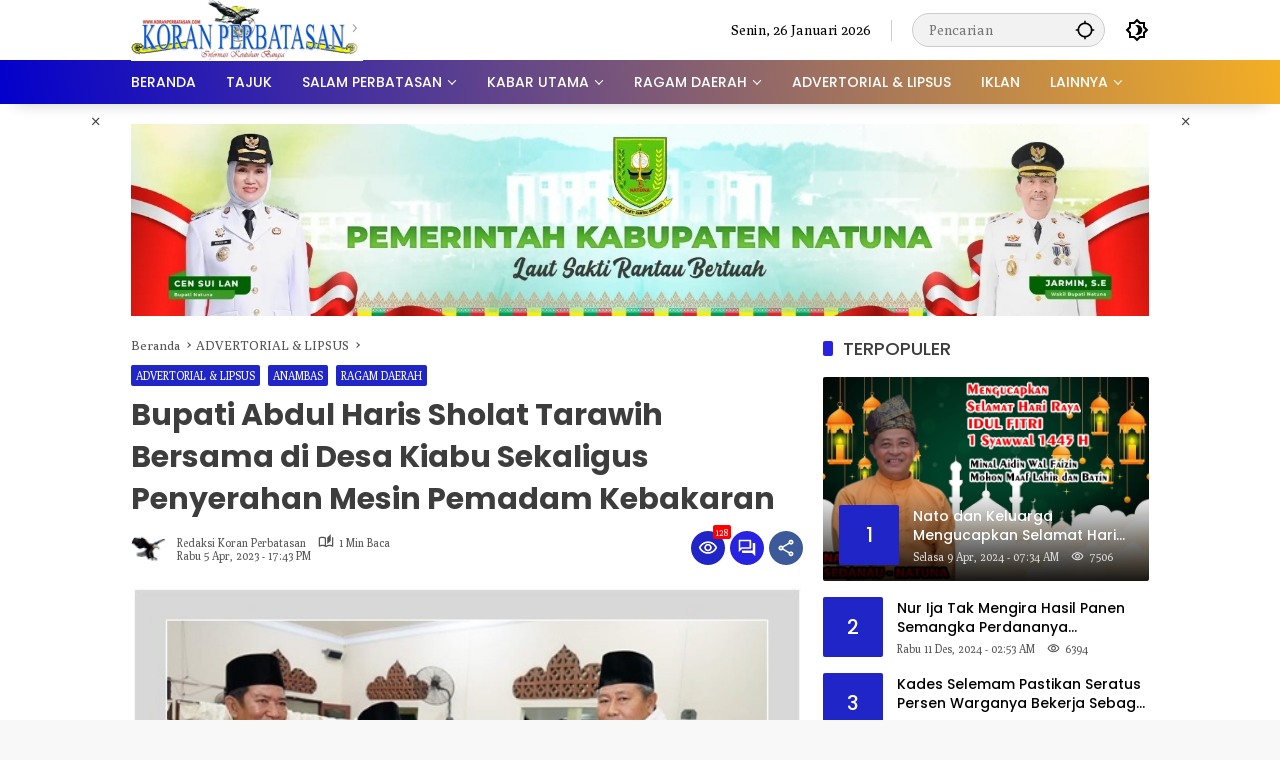

--- FILE ---
content_type: text/html; charset=UTF-8
request_url: https://koranperbatasan.com/baca/gerai-foto/bupati-abdul-haris-sholat-tarawih-bersama-di-desa-kiabu-sekaligus-penyerahan-mesin-pemadam-kebakaran/
body_size: 54314
content:
<!doctype html>
<html lang="id" itemscope itemtype="https://schema.org/BlogPosting">
<head>
	<meta charset="UTF-8">
	<meta name="viewport" content="width=device-width, initial-scale=1">
	<link rel="profile" href="https://gmpg.org/xfn/11">

	<meta name='robots' content='index, follow, max-image-preview:large, max-snippet:-1, max-video-preview:-1' />

	<!-- This site is optimized with the Yoast SEO plugin v26.8 - https://yoast.com/product/yoast-seo-wordpress/ -->
	<title>Bupati Abdul Haris Sholat Tarawih Bersama di Desa Kiabu Sekaligus Penyerahan Mesin Pemadam Kebakaran - Koran Perbatasan – Berita Perbatasan, Daerah 3T, dan Pembangunan Desa</title>
	<link rel="canonical" href="https://koranperbatasan.com/baca/gerai-foto/bupati-abdul-haris-sholat-tarawih-bersama-di-desa-kiabu-sekaligus-penyerahan-mesin-pemadam-kebakaran/" />
	<meta property="og:locale" content="id_ID" />
	<meta property="og:type" content="article" />
	<meta property="og:title" content="Bupati Abdul Haris Sholat Tarawih Bersama di Desa Kiabu Sekaligus Penyerahan Mesin Pemadam Kebakaran - Koran Perbatasan – Berita Perbatasan, Daerah 3T, dan Pembangunan Desa" />
	<meta property="og:description" content="ANAMBAS – Bupati Kabupaten Kepulauan Anambas (Anambas) Abdul..." />
	<meta property="og:url" content="https://koranperbatasan.com/baca/gerai-foto/bupati-abdul-haris-sholat-tarawih-bersama-di-desa-kiabu-sekaligus-penyerahan-mesin-pemadam-kebakaran/" />
	<meta property="og:site_name" content="Koran Perbatasan – Berita Perbatasan, Daerah 3T, dan Pembangunan Desa" />
	<meta property="article:published_time" content="2023-04-05T10:43:23+00:00" />
	<meta property="og:image" content="https://i0.wp.com/koranperbatasan.com/wp-content/uploads/2023/04/Bupati-Anambas-Abdul-Haris-menyerahkan-bantuan-mesin-pemadam-kebakaran-untuk-Desa-Kiabu-Senin-03-April-2023-1.jpg?fit=522%2C384&ssl=1" />
	<meta property="og:image:width" content="522" />
	<meta property="og:image:height" content="384" />
	<meta property="og:image:type" content="image/jpeg" />
	<meta name="author" content="redaksi koran perbatasan" />
	<meta name="twitter:card" content="summary_large_image" />
	<meta name="twitter:label1" content="Ditulis oleh" />
	<meta name="twitter:data1" content="redaksi koran perbatasan" />
	<meta name="twitter:label2" content="Estimasi waktu membaca" />
	<meta name="twitter:data2" content="1 menit" />
	<script type="application/ld+json" class="yoast-schema-graph">{"@context":"https://schema.org","@graph":[{"@type":"Article","@id":"https://koranperbatasan.com/baca/gerai-foto/bupati-abdul-haris-sholat-tarawih-bersama-di-desa-kiabu-sekaligus-penyerahan-mesin-pemadam-kebakaran/#article","isPartOf":{"@id":"https://koranperbatasan.com/baca/gerai-foto/bupati-abdul-haris-sholat-tarawih-bersama-di-desa-kiabu-sekaligus-penyerahan-mesin-pemadam-kebakaran/"},"author":{"name":"redaksi koran perbatasan","@id":"https://koranperbatasan.com/#/schema/person/cb88bd4127bc5b5605217965b49ecb0c"},"headline":"Bupati Abdul Haris Sholat Tarawih Bersama di Desa Kiabu Sekaligus Penyerahan Mesin Pemadam Kebakaran","datePublished":"2023-04-05T10:43:23+00:00","mainEntityOfPage":{"@id":"https://koranperbatasan.com/baca/gerai-foto/bupati-abdul-haris-sholat-tarawih-bersama-di-desa-kiabu-sekaligus-penyerahan-mesin-pemadam-kebakaran/"},"wordCount":187,"commentCount":0,"publisher":{"@id":"https://koranperbatasan.com/#organization"},"image":{"@id":"https://koranperbatasan.com/baca/gerai-foto/bupati-abdul-haris-sholat-tarawih-bersama-di-desa-kiabu-sekaligus-penyerahan-mesin-pemadam-kebakaran/#primaryimage"},"thumbnailUrl":"https://i0.wp.com/koranperbatasan.com/wp-content/uploads/2023/04/Bupati-Anambas-Abdul-Haris-menyerahkan-bantuan-mesin-pemadam-kebakaran-untuk-Desa-Kiabu-Senin-03-April-2023-1.jpg?fit=522%2C384&ssl=1","keywords":["Bupati Abdul Haris Sholat Tarawih Bersama di Desa Kiabu Sekaligus Penyerahan Mesin Pemadam Kebakaran"],"articleSection":["ADVERTORIAL &amp; LIPSUS","ANAMBAS","RAGAM DAERAH"],"inLanguage":"id","potentialAction":[{"@type":"CommentAction","name":"Comment","target":["https://koranperbatasan.com/baca/gerai-foto/bupati-abdul-haris-sholat-tarawih-bersama-di-desa-kiabu-sekaligus-penyerahan-mesin-pemadam-kebakaran/#respond"]}]},{"@type":"WebPage","@id":"https://koranperbatasan.com/baca/gerai-foto/bupati-abdul-haris-sholat-tarawih-bersama-di-desa-kiabu-sekaligus-penyerahan-mesin-pemadam-kebakaran/","url":"https://koranperbatasan.com/baca/gerai-foto/bupati-abdul-haris-sholat-tarawih-bersama-di-desa-kiabu-sekaligus-penyerahan-mesin-pemadam-kebakaran/","name":"Bupati Abdul Haris Sholat Tarawih Bersama di Desa Kiabu Sekaligus Penyerahan Mesin Pemadam Kebakaran - Koran Perbatasan – Berita Perbatasan, Daerah 3T, dan Pembangunan Desa","isPartOf":{"@id":"https://koranperbatasan.com/#website"},"primaryImageOfPage":{"@id":"https://koranperbatasan.com/baca/gerai-foto/bupati-abdul-haris-sholat-tarawih-bersama-di-desa-kiabu-sekaligus-penyerahan-mesin-pemadam-kebakaran/#primaryimage"},"image":{"@id":"https://koranperbatasan.com/baca/gerai-foto/bupati-abdul-haris-sholat-tarawih-bersama-di-desa-kiabu-sekaligus-penyerahan-mesin-pemadam-kebakaran/#primaryimage"},"thumbnailUrl":"https://i0.wp.com/koranperbatasan.com/wp-content/uploads/2023/04/Bupati-Anambas-Abdul-Haris-menyerahkan-bantuan-mesin-pemadam-kebakaran-untuk-Desa-Kiabu-Senin-03-April-2023-1.jpg?fit=522%2C384&ssl=1","datePublished":"2023-04-05T10:43:23+00:00","breadcrumb":{"@id":"https://koranperbatasan.com/baca/gerai-foto/bupati-abdul-haris-sholat-tarawih-bersama-di-desa-kiabu-sekaligus-penyerahan-mesin-pemadam-kebakaran/#breadcrumb"},"inLanguage":"id","potentialAction":[{"@type":"ReadAction","target":["https://koranperbatasan.com/baca/gerai-foto/bupati-abdul-haris-sholat-tarawih-bersama-di-desa-kiabu-sekaligus-penyerahan-mesin-pemadam-kebakaran/"]}]},{"@type":"ImageObject","inLanguage":"id","@id":"https://koranperbatasan.com/baca/gerai-foto/bupati-abdul-haris-sholat-tarawih-bersama-di-desa-kiabu-sekaligus-penyerahan-mesin-pemadam-kebakaran/#primaryimage","url":"https://i0.wp.com/koranperbatasan.com/wp-content/uploads/2023/04/Bupati-Anambas-Abdul-Haris-menyerahkan-bantuan-mesin-pemadam-kebakaran-untuk-Desa-Kiabu-Senin-03-April-2023-1.jpg?fit=522%2C384&ssl=1","contentUrl":"https://i0.wp.com/koranperbatasan.com/wp-content/uploads/2023/04/Bupati-Anambas-Abdul-Haris-menyerahkan-bantuan-mesin-pemadam-kebakaran-untuk-Desa-Kiabu-Senin-03-April-2023-1.jpg?fit=522%2C384&ssl=1","width":522,"height":384,"caption":"Bupati Anambas Abdul Haris menyerahkan bantuan mesin pemadam kebakaran untuk Desa Kiabu, Senin 03 April 2023."},{"@type":"BreadcrumbList","@id":"https://koranperbatasan.com/baca/gerai-foto/bupati-abdul-haris-sholat-tarawih-bersama-di-desa-kiabu-sekaligus-penyerahan-mesin-pemadam-kebakaran/#breadcrumb","itemListElement":[{"@type":"ListItem","position":1,"name":"Beranda","item":"https://koranperbatasan.com/"},{"@type":"ListItem","position":2,"name":"Bupati Abdul Haris Sholat Tarawih Bersama di Desa Kiabu Sekaligus Penyerahan Mesin Pemadam Kebakaran"}]},{"@type":"WebSite","@id":"https://koranperbatasan.com/#website","url":"https://koranperbatasan.com/","name":"Koran Perbatasan – Berita Perbatasan, Daerah 3T, dan Pembangunan Desa","description":"Portal berita terpercaya yang menyajikan informasi terkini dari wilayah perbatasan Indonesia, daerah 3T, dan pembangunan desa terpencil.","publisher":{"@id":"https://koranperbatasan.com/#organization"},"potentialAction":[{"@type":"SearchAction","target":{"@type":"EntryPoint","urlTemplate":"https://koranperbatasan.com/?s={search_term_string}"},"query-input":{"@type":"PropertyValueSpecification","valueRequired":true,"valueName":"search_term_string"}}],"inLanguage":"id"},{"@type":"Organization","@id":"https://koranperbatasan.com/#organization","name":"PT. TUAH TINTA JAYA ABADI","url":"https://koranperbatasan.com/","logo":{"@type":"ImageObject","inLanguage":"id","@id":"https://koranperbatasan.com/#/schema/logo/image/","url":"https://i0.wp.com/koranperbatasan.com/wp-content/uploads/2026/01/cropped-logo-koranperbatasan.png?fit=232%2C61&ssl=1","contentUrl":"https://i0.wp.com/koranperbatasan.com/wp-content/uploads/2026/01/cropped-logo-koranperbatasan.png?fit=232%2C61&ssl=1","width":232,"height":61,"caption":"PT. TUAH TINTA JAYA ABADI"},"image":{"@id":"https://koranperbatasan.com/#/schema/logo/image/"}},{"@type":"Person","@id":"https://koranperbatasan.com/#/schema/person/cb88bd4127bc5b5605217965b49ecb0c","name":"redaksi koran perbatasan","image":{"@type":"ImageObject","inLanguage":"id","@id":"https://koranperbatasan.com/#/schema/person/image/","url":"https://i0.wp.com/koranperbatasan.com/wp-content/uploads/2024/04/cropped-Favicon-koranper-1.png?fit=96%2C96&ssl=1","contentUrl":"https://i0.wp.com/koranperbatasan.com/wp-content/uploads/2024/04/cropped-Favicon-koranper-1.png?fit=96%2C96&ssl=1","caption":"redaksi koran perbatasan"},"sameAs":["https://koranperbatasan.com"],"url":"https://koranperbatasan.com/baca/author/redaksi-koran-perbatasan/"}]}</script>
	<!-- / Yoast SEO plugin. -->


<link rel='dns-prefetch' href='//stats.wp.com' />
<link rel='preconnect' href='//i0.wp.com' />
<link rel='preconnect' href='//c0.wp.com' />
<link rel="alternate" type="application/rss+xml" title="Koran Perbatasan – Berita Perbatasan, Daerah 3T, dan Pembangunan Desa &raquo; Feed" href="https://koranperbatasan.com/feed/" />
<link rel="alternate" type="application/rss+xml" title="Koran Perbatasan – Berita Perbatasan, Daerah 3T, dan Pembangunan Desa &raquo; Umpan Komentar" href="https://koranperbatasan.com/comments/feed/" />
<link rel="alternate" type="application/rss+xml" title="Koran Perbatasan – Berita Perbatasan, Daerah 3T, dan Pembangunan Desa &raquo; Bupati Abdul Haris Sholat Tarawih Bersama di Desa Kiabu Sekaligus Penyerahan Mesin Pemadam Kebakaran Umpan Komentar" href="https://koranperbatasan.com/baca/gerai-foto/bupati-abdul-haris-sholat-tarawih-bersama-di-desa-kiabu-sekaligus-penyerahan-mesin-pemadam-kebakaran/feed/" />
<link rel="alternate" title="oEmbed (JSON)" type="application/json+oembed" href="https://koranperbatasan.com/wp-json/oembed/1.0/embed?url=https%3A%2F%2Fkoranperbatasan.com%2Fbaca%2Fgerai-foto%2Fbupati-abdul-haris-sholat-tarawih-bersama-di-desa-kiabu-sekaligus-penyerahan-mesin-pemadam-kebakaran%2F" />
<link rel="alternate" title="oEmbed (XML)" type="text/xml+oembed" href="https://koranperbatasan.com/wp-json/oembed/1.0/embed?url=https%3A%2F%2Fkoranperbatasan.com%2Fbaca%2Fgerai-foto%2Fbupati-abdul-haris-sholat-tarawih-bersama-di-desa-kiabu-sekaligus-penyerahan-mesin-pemadam-kebakaran%2F&#038;format=xml" />
<style id='wp-img-auto-sizes-contain-inline-css'>
img:is([sizes=auto i],[sizes^="auto," i]){contain-intrinsic-size:3000px 1500px}
/*# sourceURL=wp-img-auto-sizes-contain-inline-css */
</style>
<link rel='stylesheet' id='jetpack_related-posts-css' href='https://c0.wp.com/p/jetpack/15.4/modules/related-posts/related-posts.css' media='all' />
<style id='wp-emoji-styles-inline-css'>

	img.wp-smiley, img.emoji {
		display: inline !important;
		border: none !important;
		box-shadow: none !important;
		height: 1em !important;
		width: 1em !important;
		margin: 0 0.07em !important;
		vertical-align: -0.1em !important;
		background: none !important;
		padding: 0 !important;
	}
/*# sourceURL=wp-emoji-styles-inline-css */
</style>
<link rel='stylesheet' id='fvp-frontend-css' href='https://koranperbatasan.com/wp-content/plugins/featured-video-plus/styles/frontend.css?ver=2.3.3' media='all' />
<link rel='stylesheet' id='ppress-frontend-css' href='https://koranperbatasan.com/wp-content/plugins/wp-user-avatar/assets/css/frontend.min.css?ver=4.16.8' media='all' />
<link rel='stylesheet' id='ppress-flatpickr-css' href='https://koranperbatasan.com/wp-content/plugins/wp-user-avatar/assets/flatpickr/flatpickr.min.css?ver=4.16.8' media='all' />
<link rel='stylesheet' id='ppress-select2-css' href='https://koranperbatasan.com/wp-content/plugins/wp-user-avatar/assets/select2/select2.min.css?ver=6.9' media='all' />
<link rel='stylesheet' id='wpmedia-fonts-css' href='https://koranperbatasan.com/wp-content/fonts/702a2907cf286d670e4a631dc6a207ef.css?ver=1.1.8' media='all' />
<link rel='stylesheet' id='wpmedia-style-css' href='https://koranperbatasan.com/wp-content/themes/wpmedia/style.css?ver=1.1.8' media='all' />
<style id='wpmedia-style-inline-css'>
h1,h2,h3,h4,h5,h6,.reltitle,.site-title,.gmr-mainmenu ul > li > a,.gmr-secondmenu-dropdown ul > li > a,.gmr-sidemenu ul li a,.gmr-sidemenu .side-textsocial,.heading-text,.gmr-mobilemenu ul li a,#navigationamp ul li a{font-family:Poppins;font-weight:500;}h1 strong,h2 strong,h3 strong,h4 strong,h5 strong,h6 strong{font-weight:700;}.entry-content-single{font-size:16px;}body{font-family:Poly;--font-reguler:400;--font-bold:400;--mainmenu-bgcolor:#0300cc;--mainmenu-secondbgcolor:#f4af24;--background-color:#f8f8f8;--main-color:#3d3d3d;--widget-title:#3d3d3d;--link-color-body:#000000;--hoverlink-color-body:#2008d8;--border-color:#cccccc;--button-bgcolor:#3920c9;--button-color:#ffffff;--header-bgcolor:#ffffff;--topnav-color:#000000;--topnav-link-color:#000000;--topnav-linkhover-color:#d9091b;--mainmenu-color:#ffffff;--mainmenu-hovercolor:#23ddd1;--content-bgcolor:#ffffff;--content-greycolor:#555555;--greybody-bgcolor:#eeeeee;--footer-bgcolor:#ffffff;--footer-color:#666666;--footer-linkcolor:#212121;--footer-hover-linkcolor:#d9091b;}body,body.dark-theme{--scheme-color:#1f25c6;--secondscheme-color:#2723e0;--mainmenu-direction:80deg;}/* Generate Using Cache */
/*# sourceURL=wpmedia-style-inline-css */
</style>
<style id='jetpack_facebook_likebox-inline-css'>
.widget_facebook_likebox {
	overflow: hidden;
}

/*# sourceURL=https://koranperbatasan.com/wp-content/plugins/jetpack/modules/widgets/facebook-likebox/style.css */
</style>
<script id="jetpack_related-posts-js-extra">
var related_posts_js_options = {"post_heading":"h4"};
//# sourceURL=jetpack_related-posts-js-extra
</script>
<script src="https://c0.wp.com/p/jetpack/15.4/_inc/build/related-posts/related-posts.min.js" id="jetpack_related-posts-js"></script>
<script src="https://c0.wp.com/c/6.9/wp-includes/js/jquery/jquery.min.js" id="jquery-core-js"></script>
<script src="https://c0.wp.com/c/6.9/wp-includes/js/jquery/jquery-migrate.min.js" id="jquery-migrate-js"></script>
<script src="https://koranperbatasan.com/wp-content/plugins/featured-video-plus/js/jquery.fitvids.min.js?ver=master-2015-08" id="jquery.fitvids-js"></script>
<script id="fvp-frontend-js-extra">
var fvpdata = {"ajaxurl":"https://koranperbatasan.com/wp-admin/admin-ajax.php","nonce":"988ef2b895","fitvids":"1","dynamic":"","overlay":"","opacity":"0.75","color":"b","width":"640"};
//# sourceURL=fvp-frontend-js-extra
</script>
<script src="https://koranperbatasan.com/wp-content/plugins/featured-video-plus/js/frontend.min.js?ver=2.3.3" id="fvp-frontend-js"></script>
<script src="https://koranperbatasan.com/wp-content/plugins/wp-user-avatar/assets/flatpickr/flatpickr.min.js?ver=4.16.8" id="ppress-flatpickr-js"></script>
<script src="https://koranperbatasan.com/wp-content/plugins/wp-user-avatar/assets/select2/select2.min.js?ver=4.16.8" id="ppress-select2-js"></script>

<!-- OG: 3.3.8 -->
<meta property="og:image" content="https://i0.wp.com/koranperbatasan.com/wp-content/uploads/2023/04/Bupati-Anambas-Abdul-Haris-menyerahkan-bantuan-mesin-pemadam-kebakaran-untuk-Desa-Kiabu-Senin-03-April-2023-1.jpg?fit=522%2C384&amp;ssl=1"><meta property="og:image:secure_url" content="https://i0.wp.com/koranperbatasan.com/wp-content/uploads/2023/04/Bupati-Anambas-Abdul-Haris-menyerahkan-bantuan-mesin-pemadam-kebakaran-untuk-Desa-Kiabu-Senin-03-April-2023-1.jpg?fit=522%2C384&amp;ssl=1"><meta property="og:image:width" content="522"><meta property="og:image:height" content="384"><meta property="og:image:alt" content="Bupati Anambas Abdul Haris menyerahkan bantuan mesin pemadam kebakaran untuk Desa Kiabu, Senin 03 April 2023."><meta property="og:image:type" content="image/jpeg"><meta property="og:description" content="ANAMBAS – Bupati Kabupaten Kepulauan Anambas (Anambas) Abdul Haris beserta istri tercinta, pada Senin 03 April 2023 menunaikan sholat tarawih berjamaah di Masjid Baiturrahim Desa Kiabu Kecamatan Siantan Selatan. Turut hadir juga Inspektur, Ustadz, Kasatpol PP, Kabag Prokompim, Kabag Kesra, Kepala Desa Kiabu beserta jajaran, Imam Masjid dan juga Tokoh Masyarakat. Saat itu, Bupati Anambas,..."><meta property="og:type" content="article"><meta property="og:locale" content="id"><meta property="og:site_name" content="Koran Perbatasan – Berita Perbatasan, Daerah 3T, dan Pembangunan Desa"><meta property="og:title" content="Bupati Abdul Haris Sholat Tarawih Bersama di Desa Kiabu Sekaligus Penyerahan Mesin Pemadam Kebakaran"><meta property="og:url" content="https://koranperbatasan.com/baca/gerai-foto/bupati-abdul-haris-sholat-tarawih-bersama-di-desa-kiabu-sekaligus-penyerahan-mesin-pemadam-kebakaran/"><meta property="og:updated_time" content="2023-04-05T17:43:23+07:00">
<meta property="article:tag" content="Bupati Abdul Haris Sholat Tarawih Bersama di Desa Kiabu Sekaligus Penyerahan Mesin Pemadam Kebakaran"><meta property="article:published_time" content="2023-04-05T10:43:23+00:00"><meta property="article:modified_time" content="2023-04-05T10:43:23+00:00"><meta property="article:section" content="ADVERTORIAL &amp; LIPSUS"><meta property="article:section" content="ANAMBAS"><meta property="article:section" content="RAGAM DAERAH"><meta property="article:author:username" content="redaksi koran perbatasan">
<meta property="twitter:partner" content="ogwp"><meta property="twitter:card" content="summary_large_image"><meta property="twitter:image" content="https://i0.wp.com/koranperbatasan.com/wp-content/uploads/2023/04/Bupati-Anambas-Abdul-Haris-menyerahkan-bantuan-mesin-pemadam-kebakaran-untuk-Desa-Kiabu-Senin-03-April-2023-1.jpg?fit=522%2C384&amp;ssl=1"><meta property="twitter:image:alt" content="Bupati Anambas Abdul Haris menyerahkan bantuan mesin pemadam kebakaran untuk Desa Kiabu, Senin 03 April 2023."><meta property="twitter:title" content="Bupati Abdul Haris Sholat Tarawih Bersama di Desa Kiabu Sekaligus Penyerahan Mesin Pemadam Kebakaran"><meta property="twitter:description" content="ANAMBAS – Bupati Kabupaten Kepulauan Anambas (Anambas) Abdul Haris beserta istri tercinta, pada Senin 03 April 2023 menunaikan sholat tarawih berjamaah di Masjid Baiturrahim Desa Kiabu Kecamatan..."><meta property="twitter:url" content="https://koranperbatasan.com/baca/gerai-foto/bupati-abdul-haris-sholat-tarawih-bersama-di-desa-kiabu-sekaligus-penyerahan-mesin-pemadam-kebakaran/"><meta property="twitter:label1" content="Reading time"><meta property="twitter:data1" content="Less than a minute">
<meta itemprop="image" content="https://i0.wp.com/koranperbatasan.com/wp-content/uploads/2023/04/Bupati-Anambas-Abdul-Haris-menyerahkan-bantuan-mesin-pemadam-kebakaran-untuk-Desa-Kiabu-Senin-03-April-2023-1.jpg?fit=522%2C384&amp;ssl=1"><meta itemprop="name" content="Bupati Abdul Haris Sholat Tarawih Bersama di Desa Kiabu Sekaligus Penyerahan Mesin Pemadam Kebakaran"><meta itemprop="description" content="ANAMBAS – Bupati Kabupaten Kepulauan Anambas (Anambas) Abdul Haris beserta istri tercinta, pada Senin 03 April 2023 menunaikan sholat tarawih berjamaah di Masjid Baiturrahim Desa Kiabu Kecamatan Siantan Selatan. Turut hadir juga Inspektur, Ustadz, Kasatpol PP, Kabag Prokompim, Kabag Kesra, Kepala Desa Kiabu beserta jajaran, Imam Masjid dan juga Tokoh Masyarakat. Saat itu, Bupati Anambas,..."><meta itemprop="datePublished" content="2023-04-05"><meta itemprop="dateModified" content="2023-04-05T10:43:23+00:00">
<meta property="profile:username" content="redaksi koran perbatasan">
<!-- /OG -->

<link rel="https://api.w.org/" href="https://koranperbatasan.com/wp-json/" /><link rel="alternate" title="JSON" type="application/json" href="https://koranperbatasan.com/wp-json/wp/v2/posts/49918" /><link rel="EditURI" type="application/rsd+xml" title="RSD" href="https://koranperbatasan.com/xmlrpc.php?rsd" />
<meta name="generator" content="WordPress 6.9" />
<link rel='shortlink' href='https://koranperbatasan.com/?p=49918' />
<script async src="https://pagead2.googlesyndication.com/pagead/js/adsbygoogle.js?client=ca-pub-1836911235373010"
     crossorigin="anonymous"></script>	<style>img#wpstats{display:none}</style>
		<!-- Analytics by WP Statistics - https://wp-statistics.com -->
<link rel="pingback" href="https://koranperbatasan.com/xmlrpc.php"><link rel="icon" href="https://i0.wp.com/koranperbatasan.com/wp-content/uploads/2024/04/cropped-Favicon-koranper-1.png?fit=32%2C32&#038;ssl=1" sizes="32x32" />
<link rel="icon" href="https://i0.wp.com/koranperbatasan.com/wp-content/uploads/2024/04/cropped-Favicon-koranper-1.png?fit=192%2C192&#038;ssl=1" sizes="192x192" />
<link rel="apple-touch-icon" href="https://i0.wp.com/koranperbatasan.com/wp-content/uploads/2024/04/cropped-Favicon-koranper-1.png?fit=180%2C180&#038;ssl=1" />
<meta name="msapplication-TileImage" content="https://i0.wp.com/koranperbatasan.com/wp-content/uploads/2024/04/cropped-Favicon-koranper-1.png?fit=270%2C270&#038;ssl=1" />
<style id='global-styles-inline-css'>
:root{--wp--preset--aspect-ratio--square: 1;--wp--preset--aspect-ratio--4-3: 4/3;--wp--preset--aspect-ratio--3-4: 3/4;--wp--preset--aspect-ratio--3-2: 3/2;--wp--preset--aspect-ratio--2-3: 2/3;--wp--preset--aspect-ratio--16-9: 16/9;--wp--preset--aspect-ratio--9-16: 9/16;--wp--preset--color--black: #000000;--wp--preset--color--cyan-bluish-gray: #abb8c3;--wp--preset--color--white: #ffffff;--wp--preset--color--pale-pink: #f78da7;--wp--preset--color--vivid-red: #cf2e2e;--wp--preset--color--luminous-vivid-orange: #ff6900;--wp--preset--color--luminous-vivid-amber: #fcb900;--wp--preset--color--light-green-cyan: #7bdcb5;--wp--preset--color--vivid-green-cyan: #00d084;--wp--preset--color--pale-cyan-blue: #8ed1fc;--wp--preset--color--vivid-cyan-blue: #0693e3;--wp--preset--color--vivid-purple: #9b51e0;--wp--preset--gradient--vivid-cyan-blue-to-vivid-purple: linear-gradient(135deg,rgb(6,147,227) 0%,rgb(155,81,224) 100%);--wp--preset--gradient--light-green-cyan-to-vivid-green-cyan: linear-gradient(135deg,rgb(122,220,180) 0%,rgb(0,208,130) 100%);--wp--preset--gradient--luminous-vivid-amber-to-luminous-vivid-orange: linear-gradient(135deg,rgb(252,185,0) 0%,rgb(255,105,0) 100%);--wp--preset--gradient--luminous-vivid-orange-to-vivid-red: linear-gradient(135deg,rgb(255,105,0) 0%,rgb(207,46,46) 100%);--wp--preset--gradient--very-light-gray-to-cyan-bluish-gray: linear-gradient(135deg,rgb(238,238,238) 0%,rgb(169,184,195) 100%);--wp--preset--gradient--cool-to-warm-spectrum: linear-gradient(135deg,rgb(74,234,220) 0%,rgb(151,120,209) 20%,rgb(207,42,186) 40%,rgb(238,44,130) 60%,rgb(251,105,98) 80%,rgb(254,248,76) 100%);--wp--preset--gradient--blush-light-purple: linear-gradient(135deg,rgb(255,206,236) 0%,rgb(152,150,240) 100%);--wp--preset--gradient--blush-bordeaux: linear-gradient(135deg,rgb(254,205,165) 0%,rgb(254,45,45) 50%,rgb(107,0,62) 100%);--wp--preset--gradient--luminous-dusk: linear-gradient(135deg,rgb(255,203,112) 0%,rgb(199,81,192) 50%,rgb(65,88,208) 100%);--wp--preset--gradient--pale-ocean: linear-gradient(135deg,rgb(255,245,203) 0%,rgb(182,227,212) 50%,rgb(51,167,181) 100%);--wp--preset--gradient--electric-grass: linear-gradient(135deg,rgb(202,248,128) 0%,rgb(113,206,126) 100%);--wp--preset--gradient--midnight: linear-gradient(135deg,rgb(2,3,129) 0%,rgb(40,116,252) 100%);--wp--preset--font-size--small: 13px;--wp--preset--font-size--medium: 20px;--wp--preset--font-size--large: 36px;--wp--preset--font-size--x-large: 42px;--wp--preset--spacing--20: 0.44rem;--wp--preset--spacing--30: 0.67rem;--wp--preset--spacing--40: 1rem;--wp--preset--spacing--50: 1.5rem;--wp--preset--spacing--60: 2.25rem;--wp--preset--spacing--70: 3.38rem;--wp--preset--spacing--80: 5.06rem;--wp--preset--shadow--natural: 6px 6px 9px rgba(0, 0, 0, 0.2);--wp--preset--shadow--deep: 12px 12px 50px rgba(0, 0, 0, 0.4);--wp--preset--shadow--sharp: 6px 6px 0px rgba(0, 0, 0, 0.2);--wp--preset--shadow--outlined: 6px 6px 0px -3px rgb(255, 255, 255), 6px 6px rgb(0, 0, 0);--wp--preset--shadow--crisp: 6px 6px 0px rgb(0, 0, 0);}:where(.is-layout-flex){gap: 0.5em;}:where(.is-layout-grid){gap: 0.5em;}body .is-layout-flex{display: flex;}.is-layout-flex{flex-wrap: wrap;align-items: center;}.is-layout-flex > :is(*, div){margin: 0;}body .is-layout-grid{display: grid;}.is-layout-grid > :is(*, div){margin: 0;}:where(.wp-block-columns.is-layout-flex){gap: 2em;}:where(.wp-block-columns.is-layout-grid){gap: 2em;}:where(.wp-block-post-template.is-layout-flex){gap: 1.25em;}:where(.wp-block-post-template.is-layout-grid){gap: 1.25em;}.has-black-color{color: var(--wp--preset--color--black) !important;}.has-cyan-bluish-gray-color{color: var(--wp--preset--color--cyan-bluish-gray) !important;}.has-white-color{color: var(--wp--preset--color--white) !important;}.has-pale-pink-color{color: var(--wp--preset--color--pale-pink) !important;}.has-vivid-red-color{color: var(--wp--preset--color--vivid-red) !important;}.has-luminous-vivid-orange-color{color: var(--wp--preset--color--luminous-vivid-orange) !important;}.has-luminous-vivid-amber-color{color: var(--wp--preset--color--luminous-vivid-amber) !important;}.has-light-green-cyan-color{color: var(--wp--preset--color--light-green-cyan) !important;}.has-vivid-green-cyan-color{color: var(--wp--preset--color--vivid-green-cyan) !important;}.has-pale-cyan-blue-color{color: var(--wp--preset--color--pale-cyan-blue) !important;}.has-vivid-cyan-blue-color{color: var(--wp--preset--color--vivid-cyan-blue) !important;}.has-vivid-purple-color{color: var(--wp--preset--color--vivid-purple) !important;}.has-black-background-color{background-color: var(--wp--preset--color--black) !important;}.has-cyan-bluish-gray-background-color{background-color: var(--wp--preset--color--cyan-bluish-gray) !important;}.has-white-background-color{background-color: var(--wp--preset--color--white) !important;}.has-pale-pink-background-color{background-color: var(--wp--preset--color--pale-pink) !important;}.has-vivid-red-background-color{background-color: var(--wp--preset--color--vivid-red) !important;}.has-luminous-vivid-orange-background-color{background-color: var(--wp--preset--color--luminous-vivid-orange) !important;}.has-luminous-vivid-amber-background-color{background-color: var(--wp--preset--color--luminous-vivid-amber) !important;}.has-light-green-cyan-background-color{background-color: var(--wp--preset--color--light-green-cyan) !important;}.has-vivid-green-cyan-background-color{background-color: var(--wp--preset--color--vivid-green-cyan) !important;}.has-pale-cyan-blue-background-color{background-color: var(--wp--preset--color--pale-cyan-blue) !important;}.has-vivid-cyan-blue-background-color{background-color: var(--wp--preset--color--vivid-cyan-blue) !important;}.has-vivid-purple-background-color{background-color: var(--wp--preset--color--vivid-purple) !important;}.has-black-border-color{border-color: var(--wp--preset--color--black) !important;}.has-cyan-bluish-gray-border-color{border-color: var(--wp--preset--color--cyan-bluish-gray) !important;}.has-white-border-color{border-color: var(--wp--preset--color--white) !important;}.has-pale-pink-border-color{border-color: var(--wp--preset--color--pale-pink) !important;}.has-vivid-red-border-color{border-color: var(--wp--preset--color--vivid-red) !important;}.has-luminous-vivid-orange-border-color{border-color: var(--wp--preset--color--luminous-vivid-orange) !important;}.has-luminous-vivid-amber-border-color{border-color: var(--wp--preset--color--luminous-vivid-amber) !important;}.has-light-green-cyan-border-color{border-color: var(--wp--preset--color--light-green-cyan) !important;}.has-vivid-green-cyan-border-color{border-color: var(--wp--preset--color--vivid-green-cyan) !important;}.has-pale-cyan-blue-border-color{border-color: var(--wp--preset--color--pale-cyan-blue) !important;}.has-vivid-cyan-blue-border-color{border-color: var(--wp--preset--color--vivid-cyan-blue) !important;}.has-vivid-purple-border-color{border-color: var(--wp--preset--color--vivid-purple) !important;}.has-vivid-cyan-blue-to-vivid-purple-gradient-background{background: var(--wp--preset--gradient--vivid-cyan-blue-to-vivid-purple) !important;}.has-light-green-cyan-to-vivid-green-cyan-gradient-background{background: var(--wp--preset--gradient--light-green-cyan-to-vivid-green-cyan) !important;}.has-luminous-vivid-amber-to-luminous-vivid-orange-gradient-background{background: var(--wp--preset--gradient--luminous-vivid-amber-to-luminous-vivid-orange) !important;}.has-luminous-vivid-orange-to-vivid-red-gradient-background{background: var(--wp--preset--gradient--luminous-vivid-orange-to-vivid-red) !important;}.has-very-light-gray-to-cyan-bluish-gray-gradient-background{background: var(--wp--preset--gradient--very-light-gray-to-cyan-bluish-gray) !important;}.has-cool-to-warm-spectrum-gradient-background{background: var(--wp--preset--gradient--cool-to-warm-spectrum) !important;}.has-blush-light-purple-gradient-background{background: var(--wp--preset--gradient--blush-light-purple) !important;}.has-blush-bordeaux-gradient-background{background: var(--wp--preset--gradient--blush-bordeaux) !important;}.has-luminous-dusk-gradient-background{background: var(--wp--preset--gradient--luminous-dusk) !important;}.has-pale-ocean-gradient-background{background: var(--wp--preset--gradient--pale-ocean) !important;}.has-electric-grass-gradient-background{background: var(--wp--preset--gradient--electric-grass) !important;}.has-midnight-gradient-background{background: var(--wp--preset--gradient--midnight) !important;}.has-small-font-size{font-size: var(--wp--preset--font-size--small) !important;}.has-medium-font-size{font-size: var(--wp--preset--font-size--medium) !important;}.has-large-font-size{font-size: var(--wp--preset--font-size--large) !important;}.has-x-large-font-size{font-size: var(--wp--preset--font-size--x-large) !important;}
/*# sourceURL=global-styles-inline-css */
</style>
</head>

<body class="wp-singular post-template-default single single-post postid-49918 single-format-standard wp-custom-logo wp-embed-responsive wp-theme-wpmedia idtheme kentooz">
	<a class="skip-link screen-reader-text" href="#primary">Langsung ke konten</a>
	<div class="gmr-verytopbanner text-center gmrclose-element"><div class="container"><div class="gmr-parallax"><div class="rellax"><div class="in-rellax"><div class="idt-xclosewrap"><button class="idt-xclose-top close-modal gmrbtnclose">&times;</button></div><div class="idt-rellax-bannerwrap"><a href="https://api.whatsapp.com/send?phone=6281266193739&text=Mau%20Pasang Iklan%20Banner %20%3E%3E%20%20300x300px%20%3C%3C%20di Halaman Top%20%20Media%2aKoranperbatasan.com%2a&source=&data=" target= "_blank"><img src="https://koranperbatasan.com/wp-content/uploads/2026/01/pasang-banner-300x300-disini.png" width="300px" height="300px"></a></div></div></div></div></div></div>	<div id="page" class="site">
		<div id="topnavwrap" class="gmr-topnavwrap clearfix">
			<div class="container">
				<header id="masthead" class="list-flex site-header">
					<div class="row-flex gmr-navleft">
						<div class="site-branding">
							<div class="gmr-logo"><a class="custom-logo-link" href="https://koranperbatasan.com/" title="Koran Perbatasan – Berita Perbatasan, Daerah 3T, dan Pembangunan Desa" rel="home"><img class="custom-logo" src="https://i0.wp.com/koranperbatasan.com/wp-content/uploads/2026/01/cropped-logo-koranperbatasan.png?fit=232%2C61&#038;ssl=1" width="232" height="61" alt="Koran Perbatasan – Berita Perbatasan, Daerah 3T, dan Pembangunan Desa" loading="lazy" /></a></div>						</div><!-- .site-branding -->
					</div>

					<div class="row-flex gmr-navright">
						<span class="gmr-top-date" data-lang="id"></span><div class="gmr-search desktop-only">
				<form method="get" class="gmr-searchform searchform" action="https://koranperbatasan.com/">
					<input type="text" name="s" id="s" placeholder="Pencarian" />
					<input type="hidden" name="post_type[]" value="post" />
					<button type="submit" role="button" class="gmr-search-submit gmr-search-icon" aria-label="Kirim">
						<svg xmlns="http://www.w3.org/2000/svg" height="24px" viewBox="0 0 24 24" width="24px" fill="currentColor"><path d="M0 0h24v24H0V0z" fill="none"/><path d="M20.94 11c-.46-4.17-3.77-7.48-7.94-7.94V1h-2v2.06C6.83 3.52 3.52 6.83 3.06 11H1v2h2.06c.46 4.17 3.77 7.48 7.94 7.94V23h2v-2.06c4.17-.46 7.48-3.77 7.94-7.94H23v-2h-2.06zM12 19c-3.87 0-7-3.13-7-7s3.13-7 7-7 7 3.13 7 7-3.13 7-7 7z"/></svg>
					</button>
				</form>
			</div><button role="button" class="darkmode-button topnav-button" aria-label="Mode Gelap"><svg xmlns="http://www.w3.org/2000/svg" height="24px" viewBox="0 0 24 24" width="24px" fill="currentColor"><path d="M0 0h24v24H0V0z" fill="none"/><path d="M20 8.69V4h-4.69L12 .69 8.69 4H4v4.69L.69 12 4 15.31V20h4.69L12 23.31 15.31 20H20v-4.69L23.31 12 20 8.69zm-2 5.79V18h-3.52L12 20.48 9.52 18H6v-3.52L3.52 12 6 9.52V6h3.52L12 3.52 14.48 6H18v3.52L20.48 12 18 14.48zM12.29 7c-.74 0-1.45.17-2.08.46 1.72.79 2.92 2.53 2.92 4.54s-1.2 3.75-2.92 4.54c.63.29 1.34.46 2.08.46 2.76 0 5-2.24 5-5s-2.24-5-5-5z"/></svg></button><button id="gmr-responsive-menu" role="button" class="mobile-only" aria-label="Menu" data-target="#gmr-sidemenu-id" data-toggle="onoffcanvas" aria-expanded="false" rel="nofollow"><svg xmlns="http://www.w3.org/2000/svg" width="24" height="24" viewBox="0 0 24 24"><path fill="currentColor" d="m19.31 18.9l3.08 3.1L21 23.39l-3.12-3.07c-.69.43-1.51.68-2.38.68c-2.5 0-4.5-2-4.5-4.5s2-4.5 4.5-4.5s4.5 2 4.5 4.5c0 .88-.25 1.71-.69 2.4m-3.81.1a2.5 2.5 0 0 0 0-5a2.5 2.5 0 0 0 0 5M21 4v2H3V4h18M3 16v-2h6v2H3m0-5V9h18v2h-2.03c-1.01-.63-2.2-1-3.47-1s-2.46.37-3.47 1H3Z"/></svg></button>					</div>
				</header>
			</div><!-- .container -->
			<nav id="main-nav" class="main-navigation gmr-mainmenu">
				<div class="container">
					<ul id="primary-menu" class="menu"><li id="menu-item-51669" class="menu-item menu-item-type-custom menu-item-object-custom menu-item-home menu-item-51669"><a href="https://koranperbatasan.com/"><span>BERANDA</span></a></li>
<li id="menu-item-51592" class="menu-item menu-item-type-taxonomy menu-item-object-category menu-item-51592"><a href="https://koranperbatasan.com/baca/category/tajuk/"><span>TAJUK</span></a></li>
<li id="menu-item-51593" class="menu-item menu-item-type-custom menu-item-object-custom menu-item-has-children menu-item-51593"><a href="#"><span>SALAM PERBATASAN</span></a>
<ul class="sub-menu">
	<li id="menu-item-51594" class="menu-item menu-item-type-taxonomy menu-item-object-category menu-item-51594"><a href="https://koranperbatasan.com/baca/category/opini/"><span>OPINI</span></a></li>
	<li id="menu-item-51595" class="menu-item menu-item-type-taxonomy menu-item-object-category menu-item-51595"><a href="https://koranperbatasan.com/baca/category/keuangan/"><span>KEUANGAN</span></a></li>
</ul>
</li>
<li id="menu-item-51597" class="menu-item menu-item-type-custom menu-item-object-custom menu-item-has-children menu-item-51597"><a href="#"><span>KABAR UTAMA</span></a>
<ul class="sub-menu">
	<li id="menu-item-51602" class="menu-item menu-item-type-taxonomy menu-item-object-category menu-item-51602"><a href="https://koranperbatasan.com/baca/category/hukum/"><span>HUKUM</span></a></li>
	<li id="menu-item-51598" class="menu-item menu-item-type-taxonomy menu-item-object-category menu-item-51598"><a href="https://koranperbatasan.com/baca/category/info-pembangunan/"><span>INFO PEMBANGUNAN</span></a></li>
	<li id="menu-item-51603" class="menu-item menu-item-type-taxonomy menu-item-object-category menu-item-51603"><a href="https://koranperbatasan.com/baca/category/internasional/"><span>INTERNASIONAL</span></a></li>
	<li id="menu-item-51604" class="menu-item menu-item-type-taxonomy menu-item-object-category menu-item-51604"><a href="https://koranperbatasan.com/baca/category/nasional/"><span>NASIONAL</span></a></li>
	<li id="menu-item-51599" class="menu-item menu-item-type-taxonomy menu-item-object-category menu-item-51599"><a href="https://koranperbatasan.com/baca/category/olahraga/"><span>OLAHRAGA</span></a></li>
	<li id="menu-item-51601" class="menu-item menu-item-type-taxonomy menu-item-object-category menu-item-51601"><a href="https://koranperbatasan.com/baca/category/pariwisata/"><span>PARIWISATA</span></a></li>
	<li id="menu-item-51600" class="menu-item menu-item-type-taxonomy menu-item-object-category menu-item-51600"><a href="https://koranperbatasan.com/baca/category/pendidikan/"><span>PENDIDIKAN</span></a></li>
	<li id="menu-item-51606" class="menu-item menu-item-type-taxonomy menu-item-object-category menu-item-51606"><a href="https://koranperbatasan.com/baca/category/politik/"><span>POLITIK</span></a></li>
	<li id="menu-item-51605" class="menu-item menu-item-type-taxonomy menu-item-object-category menu-item-51605"><a href="https://koranperbatasan.com/baca/category/peristiwa/"><span>PERISTIWA</span></a></li>
</ul>
</li>
<li id="menu-item-51670" class="menu-item menu-item-type-taxonomy menu-item-object-category current-post-ancestor current-menu-parent current-post-parent menu-item-has-children menu-item-51670"><a href="https://koranperbatasan.com/baca/category/ragam-daerah/"><span>RAGAM DAERAH</span></a>
<ul class="sub-menu">
	<li id="menu-item-51609" class="menu-item menu-item-type-custom menu-item-object-custom menu-item-has-children menu-item-51609"><a href="#"><span>PROVINSI KEPRI</span></a>
	<ul class="sub-menu">
		<li id="menu-item-51608" class="menu-item menu-item-type-taxonomy menu-item-object-category menu-item-51608"><a href="https://koranperbatasan.com/baca/category/kepulauan-riau/"><span>KEPULAUAN RIAU</span></a></li>
		<li id="menu-item-51610" class="menu-item menu-item-type-taxonomy menu-item-object-category current-post-ancestor current-menu-parent current-post-parent menu-item-51610"><a href="https://koranperbatasan.com/baca/category/anambas/"><span>ANAMBAS</span></a></li>
		<li id="menu-item-51614" class="menu-item menu-item-type-taxonomy menu-item-object-category menu-item-51614"><a href="https://koranperbatasan.com/baca/category/batam/"><span>BATAM</span></a></li>
		<li id="menu-item-51611" class="menu-item menu-item-type-taxonomy menu-item-object-category menu-item-51611"><a href="https://koranperbatasan.com/baca/category/bintan/"><span>BINTAN</span></a></li>
		<li id="menu-item-51615" class="menu-item menu-item-type-taxonomy menu-item-object-category menu-item-51615"><a href="https://koranperbatasan.com/baca/category/karimun/"><span>KARIMUN</span></a></li>
		<li id="menu-item-51616" class="menu-item menu-item-type-taxonomy menu-item-object-category menu-item-51616"><a href="https://koranperbatasan.com/baca/category/lingga/"><span>LINGGA</span></a></li>
		<li id="menu-item-51612" class="menu-item menu-item-type-taxonomy menu-item-object-category menu-item-51612"><a href="https://koranperbatasan.com/baca/category/natuna/"><span>NATUNA</span></a></li>
		<li id="menu-item-51613" class="menu-item menu-item-type-taxonomy menu-item-object-category menu-item-51613"><a href="https://koranperbatasan.com/baca/category/tanjungpinang/"><span>TANJUNGPINANG</span></a></li>
	</ul>
</li>
	<li id="menu-item-51620" class="menu-item menu-item-type-taxonomy menu-item-object-category menu-item-has-children menu-item-51620"><a href="https://koranperbatasan.com/baca/category/lampung/"><span>PROVINSI LAMPUNG</span></a>
	<ul class="sub-menu">
		<li id="menu-item-51621" class="menu-item menu-item-type-taxonomy menu-item-object-category menu-item-51621"><a href="https://koranperbatasan.com/baca/category/lampung/"><span>PROVINSI LAMPUNG</span></a></li>
		<li id="menu-item-51625" class="menu-item menu-item-type-taxonomy menu-item-object-category menu-item-51625"><a href="https://koranperbatasan.com/baca/category/lampung-selatan/"><span>LAMPUNG SELATAN</span></a></li>
		<li id="menu-item-51624" class="menu-item menu-item-type-taxonomy menu-item-object-category menu-item-51624"><a href="https://koranperbatasan.com/baca/category/tulang-bawang/"><span>TULANG BAWANG</span></a></li>
		<li id="menu-item-51622" class="menu-item menu-item-type-taxonomy menu-item-object-category menu-item-51622"><a href="https://koranperbatasan.com/baca/category/tulang-bawang-barat/"><span>TULANG BAWANG BARAT</span></a></li>
		<li id="menu-item-51623" class="menu-item menu-item-type-taxonomy menu-item-object-category menu-item-51623"><a href="https://koranperbatasan.com/baca/category/tanggamus/"><span>TANGGAMUS</span></a></li>
		<li id="menu-item-51626" class="menu-item menu-item-type-taxonomy menu-item-object-category menu-item-51626"><a href="https://koranperbatasan.com/baca/category/tak-berkategori/"><span>PESISIR BARAT</span></a></li>
		<li id="menu-item-51627" class="menu-item menu-item-type-custom menu-item-object-custom menu-item-51627"><a href="#"><span>PRINGSEWU</span></a></li>
	</ul>
</li>
	<li id="menu-item-51628" class="menu-item menu-item-type-custom menu-item-object-custom menu-item-has-children menu-item-51628"><a href="#"><span>PROVINSI KALSEL</span></a>
	<ul class="sub-menu">
		<li id="menu-item-51629" class="menu-item menu-item-type-taxonomy menu-item-object-category menu-item-51629"><a href="https://koranperbatasan.com/baca/category/kalimantan-selatan/"><span>KALIMANTAN SELATAN</span></a></li>
		<li id="menu-item-51636" class="menu-item menu-item-type-taxonomy menu-item-object-category menu-item-51636"><a href="https://koranperbatasan.com/baca/category/balangan/"><span>BALANGAN</span></a></li>
		<li id="menu-item-51632" class="menu-item menu-item-type-taxonomy menu-item-object-category menu-item-51632"><a href="https://koranperbatasan.com/baca/category/banjar/"><span>BANJAR</span></a></li>
		<li id="menu-item-51630" class="menu-item menu-item-type-taxonomy menu-item-object-category menu-item-51630"><a href="https://koranperbatasan.com/baca/category/banjarbaru/"><span>BANJARBARU</span></a></li>
		<li id="menu-item-51631" class="menu-item menu-item-type-taxonomy menu-item-object-category menu-item-51631"><a href="https://koranperbatasan.com/baca/category/banjarmasin/"><span>BANJARMASIN</span></a></li>
		<li id="menu-item-51637" class="menu-item menu-item-type-taxonomy menu-item-object-category menu-item-51637"><a href="https://koranperbatasan.com/baca/category/barito-kuala/"><span>BARITO KUALA</span></a></li>
		<li id="menu-item-51634" class="menu-item menu-item-type-taxonomy menu-item-object-category menu-item-51634"><a href="https://koranperbatasan.com/baca/category/tanah-laut/"><span>TANAH LAUT</span></a></li>
		<li id="menu-item-51635" class="menu-item menu-item-type-taxonomy menu-item-object-category menu-item-51635"><a href="https://koranperbatasan.com/baca/category/tapin/"><span>TAPIN</span></a></li>
		<li id="menu-item-51638" class="menu-item menu-item-type-taxonomy menu-item-object-category menu-item-51638"><a href="https://koranperbatasan.com/baca/category/hulu-sungai-selatan/"><span>HULU SUNGAI SELATAN</span></a></li>
		<li id="menu-item-51639" class="menu-item menu-item-type-taxonomy menu-item-object-category menu-item-51639"><a href="https://koranperbatasan.com/baca/category/hulu-sungai-tengah/"><span>HULU SUNGAI TENGAH</span></a></li>
		<li id="menu-item-51640" class="menu-item menu-item-type-taxonomy menu-item-object-category menu-item-51640"><a href="https://koranperbatasan.com/baca/category/hulu-sungai-utara/"><span>HULU SUNGAI UTARA</span></a></li>
		<li id="menu-item-51641" class="menu-item menu-item-type-taxonomy menu-item-object-category menu-item-51641"><a href="https://koranperbatasan.com/baca/category/kotabaru/"><span>KOTABARU</span></a></li>
	</ul>
</li>
	<li id="menu-item-51645" class="menu-item menu-item-type-taxonomy menu-item-object-category menu-item-has-children menu-item-51645"><a href="https://koranperbatasan.com/baca/category/provinsi-kalbar/"><span>PROVINSI KALBAR</span></a>
	<ul class="sub-menu">
		<li id="menu-item-51643" class="menu-item menu-item-type-taxonomy menu-item-object-category menu-item-51643"><a href="https://koranperbatasan.com/baca/category/kalimantan-barat/"><span>KALIMANTAN BARAT</span></a></li>
		<li id="menu-item-51644" class="menu-item menu-item-type-taxonomy menu-item-object-category menu-item-51644"><a href="https://koranperbatasan.com/baca/category/mempawah/"><span>MEMPAWAH</span></a></li>
		<li id="menu-item-51646" class="menu-item menu-item-type-taxonomy menu-item-object-category menu-item-51646"><a href="https://koranperbatasan.com/baca/category/sambas/"><span>SAMBAS</span></a></li>
		<li id="menu-item-51647" class="menu-item menu-item-type-taxonomy menu-item-object-category menu-item-51647"><a href="https://koranperbatasan.com/baca/category/sanggau/"><span>SANGGAU</span></a></li>
	</ul>
</li>
	<li id="menu-item-51649" class="menu-item menu-item-type-taxonomy menu-item-object-category menu-item-has-children menu-item-51649"><a href="https://koranperbatasan.com/baca/category/sumatra-selatan/"><span>PROVINSI SUMSEL</span></a>
	<ul class="sub-menu">
		<li id="menu-item-51650" class="menu-item menu-item-type-taxonomy menu-item-object-category menu-item-51650"><a href="https://koranperbatasan.com/baca/category/lubuklinggau/"><span>LUBUKLINGGAU</span></a></li>
		<li id="menu-item-51651" class="menu-item menu-item-type-taxonomy menu-item-object-category menu-item-51651"><a href="https://koranperbatasan.com/baca/category/musi-rawas/"><span>MUSI RAWAS</span></a></li>
		<li id="menu-item-51648" class="menu-item menu-item-type-taxonomy menu-item-object-category menu-item-51648"><a href="https://koranperbatasan.com/baca/category/pagar-alam/"><span>PAGAR ALAM</span></a></li>
		<li id="menu-item-51653" class="menu-item menu-item-type-taxonomy menu-item-object-category menu-item-51653"><a href="https://koranperbatasan.com/baca/category/prabumulih/"><span>PRABUMULIH</span></a></li>
		<li id="menu-item-51652" class="menu-item menu-item-type-taxonomy menu-item-object-category menu-item-51652"><a href="https://koranperbatasan.com/baca/category/ogan-komering-ulu-timur/"><span>OGAN KOMERING ULU TIMUR</span></a></li>
		<li id="menu-item-51654" class="menu-item menu-item-type-taxonomy menu-item-object-category menu-item-51654"><a href="https://koranperbatasan.com/baca/category/ogan-ilir/"><span>OGAN ILIR</span></a></li>
		<li id="menu-item-51655" class="menu-item menu-item-type-taxonomy menu-item-object-category menu-item-51655"><a href="https://koranperbatasan.com/baca/category/ogan-kemering-ulu/"><span>OGAN KOMERING ULU</span></a></li>
		<li id="menu-item-51656" class="menu-item menu-item-type-taxonomy menu-item-object-category menu-item-51656"><a href="https://koranperbatasan.com/baca/category/ogan-komering-ulu-selatan/"><span>OGAN KOMERING ULU SELATAN</span></a></li>
	</ul>
</li>
	<li id="menu-item-51657" class="menu-item menu-item-type-taxonomy menu-item-object-category menu-item-has-children menu-item-51657"><a href="https://koranperbatasan.com/baca/category/jawa-timur/"><span>PROVINSI JATIM</span></a>
	<ul class="sub-menu">
		<li id="menu-item-51658" class="menu-item menu-item-type-taxonomy menu-item-object-category menu-item-51658"><a href="https://koranperbatasan.com/baca/category/surabaya/"><span>SURABAYA</span></a></li>
	</ul>
</li>
	<li id="menu-item-51659" class="menu-item menu-item-type-taxonomy menu-item-object-category menu-item-has-children menu-item-51659"><a href="https://koranperbatasan.com/baca/category/jawa-tengah/"><span>PROVINSI SULAWESI TENGGARA</span></a>
	<ul class="sub-menu">
		<li id="menu-item-51633" class="menu-item menu-item-type-taxonomy menu-item-object-category menu-item-51633"><a href="https://koranperbatasan.com/baca/category/tanah-bumbu/"><span>BUTON TENGAH</span></a></li>
	</ul>
</li>
	<li id="menu-item-51661" class="menu-item menu-item-type-taxonomy menu-item-object-category menu-item-has-children menu-item-51661"><a href="https://koranperbatasan.com/baca/category/jawa-barat/"><span>PROVINSI JABAR</span></a>
	<ul class="sub-menu">
		<li id="menu-item-51662" class="menu-item menu-item-type-taxonomy menu-item-object-category menu-item-51662"><a href="https://koranperbatasan.com/baca/category/bandung/"><span>BANDUNG</span></a></li>
	</ul>
</li>
	<li id="menu-item-51664" class="menu-item menu-item-type-taxonomy menu-item-object-category menu-item-has-children menu-item-51664"><a href="https://koranperbatasan.com/baca/category/provinsi-sumut/"><span>PROVINSI SUMUT</span></a>
	<ul class="sub-menu">
		<li id="menu-item-51665" class="menu-item menu-item-type-taxonomy menu-item-object-category menu-item-51665"><a href="https://koranperbatasan.com/baca/category/asahan/"><span>ASAHAN</span></a></li>
		<li id="menu-item-51663" class="menu-item menu-item-type-taxonomy menu-item-object-category menu-item-51663"><a href="https://koranperbatasan.com/baca/category/deli-serdang/"><span>DELI SERDANG</span></a></li>
	</ul>
</li>
</ul>
</li>
<li id="menu-item-60765" class="menu-item menu-item-type-taxonomy menu-item-object-category current-post-ancestor current-menu-parent current-post-parent menu-item-60765"><a href="https://koranperbatasan.com/baca/category/gerai-foto/"><span>ADVERTORIAL &amp; LIPSUS</span></a></li>
<li id="menu-item-60766" class="menu-item menu-item-type-taxonomy menu-item-object-category menu-item-60766"><a href="https://koranperbatasan.com/baca/category/iklan/"><span>IKLAN</span></a></li>
<li id="menu-item-60764" class="menu-item menu-item-type-custom menu-item-object-custom menu-item-has-children menu-item-60764"><a href="#"><span>LAINNYA</span></a>
<ul class="sub-menu">
	<li id="menu-item-51668" class="menu-item menu-item-type-taxonomy menu-item-object-category menu-item-51668"><a href="https://koranperbatasan.com/baca/category/parlementaria/"><span>PARLEMENTARIA</span></a></li>
	<li id="menu-item-51667" class="menu-item menu-item-type-taxonomy menu-item-object-category menu-item-51667"><a href="https://koranperbatasan.com/baca/category/simpai-negeri/"><span>SIMPAI NEGERI</span></a></li>
	<li id="menu-item-51666" class="menu-item menu-item-type-taxonomy menu-item-object-category menu-item-51666"><a href="https://koranperbatasan.com/baca/category/suara-rakyat/"><span>SUARA RAKYAT</span></a></li>
</ul>
</li>
</ul>				</div>
			</nav><!-- #main-nav -->
		</div><!-- #topnavwrap -->

		<div class="gmr-floatbanner gmr-floatbanner-left gmrclose-element"><button class="gmrbtnclose" title="tutup">&times;</button><script async src="https://pagead2.googlesyndication.com/pagead/js/adsbygoogle.js?client=ca-pub-7748105686111558"
     crossorigin="anonymous"></script>
<!-- unit 160x600 -->
<ins class="adsbygoogle"
     style="display:inline-block;width:169px;height:600px"
     data-ad-client="ca-pub-7748105686111558"
     data-ad-slot="6979048766"></ins>
<script>
     (adsbygoogle = window.adsbygoogle || []).push({});
</script></div>		<div class="gmr-floatbanner gmr-floatbanner-right gmrclose-element"><button class="gmrbtnclose" title="tutup">&times;</button><script async src="https://pagead2.googlesyndication.com/pagead/js/adsbygoogle.js?client=ca-pub-7748105686111558"
     crossorigin="anonymous"></script>
<!-- unit 160x600 -->
<ins class="adsbygoogle"
     style="display:inline-block;width:169px;height:600px"
     data-ad-client="ca-pub-7748105686111558"
     data-ad-slot="6979048766"></ins>
<script>
     (adsbygoogle = window.adsbygoogle || []).push({});
</script></div>
		
		<div class="gmr-topbanner text-center"><div class="container"><img src="https://koranperbatasan.com/wp-content/uploads/2026/01/banner-hal-depan.jpeg"></div></div>
		<div id="content" class="gmr-content">
			<div class="container">
				<div class="row">
<main id="primary" class="site-main col-md-8">
	
<article id="post-49918" class="post type-post hentry content-single">
				<div class="breadcrumbs" itemscope itemtype="https://schema.org/BreadcrumbList">
																						<span class="first-cl" itemprop="itemListElement" itemscope itemtype="https://schema.org/ListItem">
								<a itemscope itemtype="https://schema.org/WebPage" itemprop="item" itemid="https://koranperbatasan.com/" href="https://koranperbatasan.com/"><span itemprop="name">Beranda</span></a>
								<span itemprop="position" content="1"></span>
							</span>
												<span class="separator"></span>
																											<span class="0-cl" itemprop="itemListElement" itemscope itemtype="http://schema.org/ListItem">
								<a itemscope itemtype="https://schema.org/WebPage" itemprop="item" itemid="https://koranperbatasan.com/baca/category/gerai-foto/" href="https://koranperbatasan.com/baca/category/gerai-foto/"><span itemprop="name">ADVERTORIAL &amp; LIPSUS</span></a>
								<span itemprop="position" content="2"></span>
							</span>
												<span class="separator"></span>
																				<span class="last-cl" itemscope itemtype="https://schema.org/ListItem">
						<span itemprop="name">Bupati Abdul Haris Sholat Tarawih Bersama di Desa Kiabu Sekaligus Penyerahan Mesin Pemadam Kebakaran</span>
						<span itemprop="position" content="3"></span>
						</span>
												</div>
				<header class="entry-header entry-header-single">
		<span class="cat-links-content"><a href="https://koranperbatasan.com/baca/category/gerai-foto/" title="Lihat semua posts di ADVERTORIAL &amp; LIPSUS">ADVERTORIAL &amp; LIPSUS</a><a href="https://koranperbatasan.com/baca/category/anambas/" title="Lihat semua posts di ANAMBAS">ANAMBAS</a><a href="https://koranperbatasan.com/baca/category/ragam-daerah/" title="Lihat semua posts di RAGAM DAERAH">RAGAM DAERAH</a></span><h1 class="entry-title"><strong>Bupati Abdul Haris Sholat Tarawih Bersama di Desa Kiabu Sekaligus Penyerahan Mesin Pemadam Kebakaran</strong></h1><div class="list-flex clearfix"><div class="gmr-gravatar-metasingle"><a class="url" href="https://koranperbatasan.com/baca/author/redaksi-koran-perbatasan/" title="Permalink ke: redaksi koran perbatasan"><img data-del="avatar" src='https://i0.wp.com/koranperbatasan.com/wp-content/uploads/2024/04/cropped-Favicon-koranper-1.png?fit=40%2C40&ssl=1' class='avatar pp-user-avatar avatar-40 photo img-cicle' height='40' width='40'/></a></div><div class="gmr-content-metasingle"><div class="meta-content"><span class="author vcard"><a class="url fn n" href="https://koranperbatasan.com/baca/author/redaksi-koran-perbatasan/" title="redaksi koran perbatasan">redaksi koran perbatasan</a></span><span class="count-text"><svg xmlns="http://www.w3.org/2000/svg" enable-background="new 0 0 24 24" height="24px" viewBox="0 0 24 24" width="24px" fill="currentColor"><g><rect fill="none" height="24" width="24" x="0"/></g><g><path d="M22.47,5.2C22,4.96,21.51,4.76,21,4.59v12.03C19.86,16.21,18.69,16,17.5,16c-1.9,0-3.78,0.54-5.5,1.58V5.48 C10.38,4.55,8.51,4,6.5,4C4.71,4,3.02,4.44,1.53,5.2C1.2,5.36,1,5.71,1,6.08v12.08c0,0.58,0.47,0.99,1,0.99 c0.16,0,0.32-0.04,0.48-0.12C3.69,18.4,5.05,18,6.5,18c2.07,0,3.98,0.82,5.5,2c1.52-1.18,3.43-2,5.5-2c1.45,0,2.81,0.4,4.02,1.04 c0.16,0.08,0.32,0.12,0.48,0.12c0.52,0,1-0.41,1-0.99V6.08C23,5.71,22.8,5.36,22.47,5.2z M10,16.62C8.86,16.21,7.69,16,6.5,16 c-1.19,0-2.36,0.21-3.5,0.62V6.71C4.11,6.24,5.28,6,6.5,6C7.7,6,8.89,6.25,10,6.72V16.62z M19,0.5l-5,5V15l5-4.5V0.5z"/></g></svg><span class="in-count-text">1 min baca</span></span></div><div class="meta-content"><span class="posted-on"><time class="entry-date published updated" datetime="2023-04-05T17:43:23+07:00">Rabu 5 Apr, 2023 - 17:43 PM</time></span></div></div><div class="gmr-content-share list-right"><div class="gmr-iconnotif"><div class="gmr-iconnotif-wrap"><svg xmlns="http://www.w3.org/2000/svg" height="24px" viewBox="0 0 24 24" width="24px" fill="currentColor"><path d="M0 0h24v24H0V0z" fill="none"/><path d="M12 6c3.79 0 7.17 2.13 8.82 5.5C19.17 14.87 15.79 17 12 17s-7.17-2.13-8.82-5.5C4.83 8.13 8.21 6 12 6m0-2C7 4 2.73 7.11 1 11.5 2.73 15.89 7 19 12 19s9.27-3.11 11-7.5C21.27 7.11 17 4 12 4zm0 5c1.38 0 2.5 1.12 2.5 2.5S13.38 14 12 14s-2.5-1.12-2.5-2.5S10.62 9 12 9m0-2c-2.48 0-4.5 2.02-4.5 4.5S9.52 16 12 16s4.5-2.02 4.5-4.5S14.48 7 12 7z"/></svg><span class="notif-number">128</span></div></div><div class="gmr-iconnotif"><a href="https://koranperbatasan.com/baca/gerai-foto/bupati-abdul-haris-sholat-tarawih-bersama-di-desa-kiabu-sekaligus-penyerahan-mesin-pemadam-kebakaran/#respond"><svg xmlns="http://www.w3.org/2000/svg" height="24px" viewBox="0 0 24 24" width="24px" fill="currentColor"><path d="M0 0h24v24H0V0z" fill="none"/><path d="M15 4v7H5.17L4 12.17V4h11m1-2H3c-.55 0-1 .45-1 1v14l4-4h10c.55 0 1-.45 1-1V3c0-.55-.45-1-1-1zm5 4h-2v9H6v2c0 .55.45 1 1 1h11l4 4V7c0-.55-.45-1-1-1z"/></svg></a></div><button id="share-modal" data-modal="gmr-popupwrap" aria-label="Bagikan"><svg xmlns="http://www.w3.org/2000/svg" height="24px" viewBox="0 0 24 24" width="24px" fill="currentColor"><path d="M0 0h24v24H0V0z" fill="none"/><path d="M18 16.08c-.76 0-1.44.3-1.96.77L8.91 12.7c.05-.23.09-.46.09-.7s-.04-.47-.09-.7l7.05-4.11c.54.5 1.25.81 2.04.81 1.66 0 3-1.34 3-3s-1.34-3-3-3-3 1.34-3 3c0 .24.04.47.09.7L8.04 9.81C7.5 9.31 6.79 9 6 9c-1.66 0-3 1.34-3 3s1.34 3 3 3c.79 0 1.5-.31 2.04-.81l7.12 4.16c-.05.21-.08.43-.08.65 0 1.61 1.31 2.92 2.92 2.92s2.92-1.31 2.92-2.92c0-1.61-1.31-2.92-2.92-2.92zM18 4c.55 0 1 .45 1 1s-.45 1-1 1-1-.45-1-1 .45-1 1-1zM6 13c-.55 0-1-.45-1-1s.45-1 1-1 1 .45 1 1-.45 1-1 1zm12 7.02c-.55 0-1-.45-1-1s.45-1 1-1 1 .45 1 1-.45 1-1 1z"/></svg></button><div id="gmr-popupwrap" class="gmr-share-popup"><div class="gmr-modalbg close-modal"></div><div class="gmr-in-popup clearfix"><span class="idt-xclose close-modal">&times;</span><h4 class="main-textshare">Bupati Abdul Haris Sholat Tarawih Bersama di Desa Kiabu Sekaligus Penyerahan Mesin Pemadam Kebakaran</h4><div class="content-share"><div class="second-textshare">Sebarkan artikel ini</div><ul class="gmr-socialicon-share"><li class="facebook"><a href="https://www.facebook.com/sharer/sharer.php?u=https%3A%2F%2Fkoranperbatasan.com%2Fbaca%2Fgerai-foto%2Fbupati-abdul-haris-sholat-tarawih-bersama-di-desa-kiabu-sekaligus-penyerahan-mesin-pemadam-kebakaran%2F" target="_blank" rel="nofollow" data-title="Facebook" title="Facebook"><svg xmlns="http://www.w3.org/2000/svg" width="0.63em" height="1em" viewBox="0 0 320 512"><path fill="currentColor" d="m279.14 288l14.22-92.66h-88.91v-60.13c0-25.35 12.42-50.06 52.24-50.06h40.42V6.26S260.43 0 225.36 0c-73.22 0-121.08 44.38-121.08 124.72v70.62H22.89V288h81.39v224h100.17V288z"/></svg></a></li><li class="twitter"><a href="https://twitter.com/intent/tweet?url=https%3A%2F%2Fkoranperbatasan.com%2Fbaca%2Fgerai-foto%2Fbupati-abdul-haris-sholat-tarawih-bersama-di-desa-kiabu-sekaligus-penyerahan-mesin-pemadam-kebakaran%2F&amp;text=Bupati%20Abdul%20Haris%20Sholat%20Tarawih%20Bersama%20di%20Desa%20Kiabu%20Sekaligus%20Penyerahan%20Mesin%20Pemadam%20Kebakaran" target="_blank" rel="nofollow" data-title="Twitter" title="Twitter"><svg xmlns="http://www.w3.org/2000/svg" width="24" height="24" viewBox="0 0 24 24"><path fill="currentColor" d="M18.205 2.25h3.308l-7.227 8.26l8.502 11.24H16.13l-5.214-6.817L4.95 21.75H1.64l7.73-8.835L1.215 2.25H8.04l4.713 6.231l5.45-6.231Zm-1.161 17.52h1.833L7.045 4.126H5.078L17.044 19.77Z"/></svg></a></li><li class="telegram"><a href="https://t.me/share/url?url=https%3A%2F%2Fkoranperbatasan.com%2Fbaca%2Fgerai-foto%2Fbupati-abdul-haris-sholat-tarawih-bersama-di-desa-kiabu-sekaligus-penyerahan-mesin-pemadam-kebakaran%2F&amp;text=Bupati%20Abdul%20Haris%20Sholat%20Tarawih%20Bersama%20di%20Desa%20Kiabu%20Sekaligus%20Penyerahan%20Mesin%20Pemadam%20Kebakaran" target="_blank" rel="nofollow" data-title="Telegram" title="Telegram"><svg xmlns="http://www.w3.org/2000/svg" width="0.88em" height="1em" viewBox="0 0 448 512"><path fill="currentColor" d="m446.7 98.6l-67.6 318.8c-5.1 22.5-18.4 28.1-37.3 17.5l-103-75.9l-49.7 47.8c-5.5 5.5-10.1 10.1-20.7 10.1l7.4-104.9l190.9-172.5c8.3-7.4-1.8-11.5-12.9-4.1L117.8 284L16.2 252.2c-22.1-6.9-22.5-22.1 4.6-32.7L418.2 66.4c18.4-6.9 34.5 4.1 28.5 32.2z"/></svg></a></li><li class="pinterest"><a href="https://pinterest.com/pin/create/button/?url=https%3A%2F%2Fkoranperbatasan.com%2Fbaca%2Fgerai-foto%2Fbupati-abdul-haris-sholat-tarawih-bersama-di-desa-kiabu-sekaligus-penyerahan-mesin-pemadam-kebakaran%2F&amp;desciption=Bupati%20Abdul%20Haris%20Sholat%20Tarawih%20Bersama%20di%20Desa%20Kiabu%20Sekaligus%20Penyerahan%20Mesin%20Pemadam%20Kebakaran&amp;media=https%3A%2F%2Fi0.wp.com%2Fkoranperbatasan.com%2Fwp-content%2Fuploads%2F2023%2F04%2FBupati-Anambas-Abdul-Haris-menyerahkan-bantuan-mesin-pemadam-kebakaran-untuk-Desa-Kiabu-Senin-03-April-2023-1.jpg%3Ffit%3D522%252C384%26%23038%3Bssl%3D1" target="_blank" rel="nofollow" data-title="Pin" title="Pin"><svg xmlns="http://www.w3.org/2000/svg" width="24" height="24" viewBox="-4.5 -2 24 24"><path fill="currentColor" d="M6.17 13.097c-.506 2.726-1.122 5.34-2.95 6.705c-.563-4.12.829-7.215 1.475-10.5c-1.102-1.91.133-5.755 2.457-4.808c2.86 1.166-2.477 7.102 1.106 7.844c3.741.774 5.269-6.683 2.949-9.109C7.855-.272 1.45 3.15 2.238 8.163c.192 1.226 1.421 1.598.491 3.29C.584 10.962-.056 9.22.027 6.897C.159 3.097 3.344.435 6.538.067c4.04-.466 7.831 1.527 8.354 5.44c.59 4.416-1.823 9.2-6.142 8.855c-1.171-.093-1.663-.69-2.58-1.265z"/></svg></a></li><li class="whatsapp"><a href="https://api.whatsapp.com/send?text=Bupati%20Abdul%20Haris%20Sholat%20Tarawih%20Bersama%20di%20Desa%20Kiabu%20Sekaligus%20Penyerahan%20Mesin%20Pemadam%20Kebakaran https%3A%2F%2Fkoranperbatasan.com%2Fbaca%2Fgerai-foto%2Fbupati-abdul-haris-sholat-tarawih-bersama-di-desa-kiabu-sekaligus-penyerahan-mesin-pemadam-kebakaran%2F" target="_blank" rel="nofollow" data-title="WhatsApp" title="WhatsApp"><svg xmlns="http://www.w3.org/2000/svg" width="0.88em" height="1em" viewBox="0 0 448 512"><path fill="currentColor" d="M380.9 97.1C339 55.1 283.2 32 223.9 32c-122.4 0-222 99.6-222 222c0 39.1 10.2 77.3 29.6 111L0 480l117.7-30.9c32.4 17.7 68.9 27 106.1 27h.1c122.3 0 224.1-99.6 224.1-222c0-59.3-25.2-115-67.1-157zm-157 341.6c-33.2 0-65.7-8.9-94-25.7l-6.7-4l-69.8 18.3L72 359.2l-4.4-7c-18.5-29.4-28.2-63.3-28.2-98.2c0-101.7 82.8-184.5 184.6-184.5c49.3 0 95.6 19.2 130.4 54.1c34.8 34.9 56.2 81.2 56.1 130.5c0 101.8-84.9 184.6-186.6 184.6zm101.2-138.2c-5.5-2.8-32.8-16.2-37.9-18c-5.1-1.9-8.8-2.8-12.5 2.8c-3.7 5.6-14.3 18-17.6 21.8c-3.2 3.7-6.5 4.2-12 1.4c-32.6-16.3-54-29.1-75.5-66c-5.7-9.8 5.7-9.1 16.3-30.3c1.8-3.7.9-6.9-.5-9.7c-1.4-2.8-12.5-30.1-17.1-41.2c-4.5-10.8-9.1-9.3-12.5-9.5c-3.2-.2-6.9-.2-10.6-.2c-3.7 0-9.7 1.4-14.8 6.9c-5.1 5.6-19.4 19-19.4 46.3c0 27.3 19.9 53.7 22.6 57.4c2.8 3.7 39.1 59.7 94.8 83.8c35.2 15.2 49 16.5 66.6 13.9c10.7-1.6 32.8-13.4 37.4-26.4c4.6-13 4.6-24.1 3.2-26.4c-1.3-2.5-5-3.9-10.5-6.6z"/></svg></a></li></ul></div></div></div></div></div>	</header><!-- .entry-header -->
				<figure class="post-thumbnail gmr-thumbnail-single">
				<img width="522" height="384" src="https://koranperbatasan.com/wp-content/uploads/2023/04/Bupati-Anambas-Abdul-Haris-menyerahkan-bantuan-mesin-pemadam-kebakaran-untuk-Desa-Kiabu-Senin-03-April-2023-1.jpg" class="attachment-post-thumbnail size-post-thumbnail wp-post-image" alt="" decoding="async" fetchpriority="high" data-attachment-id="49919" data-permalink="https://koranperbatasan.com/bupati-anambas-abdul-haris-menyerahkan-bantuan-mesin-pemadam-kebakaran-untuk-desa-kiabu-senin-03-april-2023/" data-orig-file="https://i0.wp.com/koranperbatasan.com/wp-content/uploads/2023/04/Bupati-Anambas-Abdul-Haris-menyerahkan-bantuan-mesin-pemadam-kebakaran-untuk-Desa-Kiabu-Senin-03-April-2023-1.jpg?fit=522%2C384&amp;ssl=1" data-orig-size="522,384" data-comments-opened="1" data-image-meta="{&quot;aperture&quot;:&quot;0&quot;,&quot;credit&quot;:&quot;&quot;,&quot;camera&quot;:&quot;&quot;,&quot;caption&quot;:&quot;&quot;,&quot;created_timestamp&quot;:&quot;0&quot;,&quot;copyright&quot;:&quot;&quot;,&quot;focal_length&quot;:&quot;0&quot;,&quot;iso&quot;:&quot;0&quot;,&quot;shutter_speed&quot;:&quot;0&quot;,&quot;title&quot;:&quot;&quot;,&quot;orientation&quot;:&quot;0&quot;}" data-image-title="Bupati Anambas Abdul Haris menyerahkan bantuan mesin pemadam kebakaran untuk Desa Kiabu, Senin 03 April 2023" data-image-description="" data-image-caption="&lt;p&gt;Bupati Anambas Abdul Haris menyerahkan bantuan mesin pemadam kebakaran untuk Desa Kiabu, Senin 03 April 2023.&lt;/p&gt;
" data-medium-file="https://i0.wp.com/koranperbatasan.com/wp-content/uploads/2023/04/Bupati-Anambas-Abdul-Haris-menyerahkan-bantuan-mesin-pemadam-kebakaran-untuk-Desa-Kiabu-Senin-03-April-2023-1.jpg?resize=180%2C130&amp;ssl=1" data-large-file="https://i0.wp.com/koranperbatasan.com/wp-content/uploads/2023/04/Bupati-Anambas-Abdul-Haris-menyerahkan-bantuan-mesin-pemadam-kebakaran-untuk-Desa-Kiabu-Senin-03-April-2023-1.jpg?resize=522%2C384&amp;ssl=1" />									<figcaption class="wp-caption-text">Bupati Anambas Abdul Haris menyerahkan bantuan mesin pemadam kebakaran untuk Desa Kiabu, Senin 03 April 2023.</figcaption>
							</figure>
			
	<div class="single-wrap">
		<div class="entry-content entry-content-single clearfix have-stickybanner">
			<p style="text-align: justify;"><strong>ANAMBAS –</strong> Bupati Kabupaten Kepulauan Anambas (Anambas) Abdul Haris beserta istri tercinta, pada Senin 03 April 2023 menunaikan sholat tarawih berjamaah di Masjid Baiturrahim Desa Kiabu Kecamatan Siantan Selatan.
<p style="text-align: justify;">Turut hadir juga Inspektur, Ustadz, Kasatpol PP, Kabag Prokompim, Kabag Kesra, Kepala Desa Kiabu beserta jajaran, Imam Masjid dan juga Tokoh Masyarakat.</p><div class="gmr-banner-insidecontent gmr-parallax"><div class="rellax"><div class="in-rellax"><a href="https://api.whatsapp.com/send?phone=6281266193739&text=Mau%20Pasang Iklan%20Banner %20%3E%3E%20%20300x600px%20%3C%3C%20di Halaman Berita%20%2aKoranperbatasan.com%2a&source=&data=" target= "_blank"><img data-recalc-dims="1" src="https://i0.wp.com/koranperbatasan.com/wp-content/uploads/2026/01/pasang-benner-300x600-disinii-Logoputih.png?w=680&#038;ssl=1"></a></div></div></div>
<p style="text-align: justify;">Saat itu, Bupati Anambas, Abdul Haris, mengungkapkan bahwa di bulan suci ramadhan kita patut bersyukur karena masih diberi kesehatan.
<p style="text-align: justify;">“Kita harus memanfaatkan ramadhan ini dengan sebaik-baiknya, karena bulan suci ini hanya dalam waktu 1 bulan. Kita sebaiknya perbanyak amal karena nilai pahalanya berlipat ganda,&#8221; ungkap Abdul Haris.
<p style="text-align: justify;">Menurut Bupati Abdul Haris, dalam menjalankan ibadah kita harus selalu senantiasa menjaga lisan tidak hanya menahan lapar dan haus. Maka dari itu perbanyaklah beramal.
<p style="text-align: justify;">&#8220;Alhamdulillah saya bisa sampai disini mudahan-mudahan kita diberikan kesehatan kita dipanjangkan umur kemudian kita bertemu pada ramadhan selanjutnya,” harapnya.
<p style="text-align: justify;">Saya beserta istri dan keluarga lanjut Bupati Abdul Haris, juga mengucapkan mohon maaf lahir batin kepada semua masyarakat Desa Kiabu terkhususnya yang hadir pada malam hari ini. <strong>(KP).</strong>
<hr />
<p style="text-align: justify;"><span style="color: #800000;"><strong>Laporan : Azmi Aneka Putra</strong></span>
<p style="text-align: justify;"><span style="color: #800000;"><strong>Kontributor : Diskominfo Anambas</strong></span>
<hr />
<p>&nbsp;
<div class="post-views content-post post-49918 entry-meta load-static">
				<span class="post-views-icon dashicons dashicons-chart-bar"></span> <span class="post-views-label">Post Views:</span> <span class="post-views-count">128</span>
			</div>
<div id='jp-relatedposts' class='jp-relatedposts' >
	<h3 class="jp-relatedposts-headline"><em>Terkait</em></h3>
</div><div class='code-block code-block-2' style='margin: 8px auto; text-align: center; display: block; clear: both;'>
<script async src="https://pagead2.googlesyndication.com/pagead/js/adsbygoogle.js?client=ca-pub-9169827281848762"
     crossorigin="anonymous"></script>
<!-- banner bawah artikel -->
<ins class="adsbygoogle"
     style="display:block"
     data-ad-client="ca-pub-9169827281848762"
     data-ad-slot="7519691813"
     data-ad-format="auto"
     data-full-width-responsive="true"></ins>
<script>
     (adsbygoogle = window.adsbygoogle || []).push({});
</script></div>
<!-- CONTENT END 2 -->

			<footer class="entry-footer entry-footer-single">
				<span class="tags-links"><span class="idt-tagtitle">Tag:</span> <a href="https://koranperbatasan.com/baca/tag/bupati-abdul-haris-sholat-tarawih-bersama-di-desa-kiabu-sekaligus-penyerahan-mesin-pemadam-kebakaran/" rel="tag">Bupati Abdul Haris Sholat Tarawih Bersama di Desa Kiabu Sekaligus Penyerahan Mesin Pemadam Kebakaran</a></span>												<div class="gmr-nextposts-button">
					<a href="https://koranperbatasan.com/baca/gerai-foto/wabup-natuna-serahkan-ratusan-paket-sembako-dari-harbour-energy-untuk-masyarakat/" class="nextposts-content-link" title="Wabup Natuna Serahkan Ratusan Paket Sembako Dari Harbour Energy Untuk Masyarakat">
													<div class="post-thumbnail">
								<img width="80" height="80" src="https://i0.wp.com/koranperbatasan.com/wp-content/uploads/2023/04/Wakil-Bupati-Natuna-Rodhial-Huda-paket-bantuan-sembako-dari-Harbour-Energy-kepada-masyarakat-Kecamatan-Pulau-Laut-1.jpg?resize=80%2C80&amp;ssl=1" class="attachment-thumbnail size-thumbnail wp-post-image" alt="" decoding="async" srcset="https://i0.wp.com/koranperbatasan.com/wp-content/uploads/2023/04/Wakil-Bupati-Natuna-Rodhial-Huda-paket-bantuan-sembako-dari-Harbour-Energy-kepada-masyarakat-Kecamatan-Pulau-Laut-1.jpg?resize=80%2C80&amp;ssl=1 80w, https://i0.wp.com/koranperbatasan.com/wp-content/uploads/2023/04/Wakil-Bupati-Natuna-Rodhial-Huda-paket-bantuan-sembako-dari-Harbour-Energy-kepada-masyarakat-Kecamatan-Pulau-Laut-1.jpg?zoom=2&amp;resize=80%2C80&amp;ssl=1 160w, https://i0.wp.com/koranperbatasan.com/wp-content/uploads/2023/04/Wakil-Bupati-Natuna-Rodhial-Huda-paket-bantuan-sembako-dari-Harbour-Energy-kepada-masyarakat-Kecamatan-Pulau-Laut-1.jpg?zoom=3&amp;resize=80%2C80&amp;ssl=1 240w" sizes="(max-width: 80px) 100vw, 80px" data-attachment-id="49924" data-permalink="https://koranperbatasan.com/wakil-bupati-natuna-rodhial-huda-paket-bantuan-sembako-dari-harbour-energy-kepada-masyarakat-kecamatan-pulau-laut/" data-orig-file="https://i0.wp.com/koranperbatasan.com/wp-content/uploads/2023/04/Wakil-Bupati-Natuna-Rodhial-Huda-paket-bantuan-sembako-dari-Harbour-Energy-kepada-masyarakat-Kecamatan-Pulau-Laut-1.jpg?fit=522%2C380&amp;ssl=1" data-orig-size="522,380" data-comments-opened="1" data-image-meta="{&quot;aperture&quot;:&quot;0&quot;,&quot;credit&quot;:&quot;&quot;,&quot;camera&quot;:&quot;&quot;,&quot;caption&quot;:&quot;&quot;,&quot;created_timestamp&quot;:&quot;0&quot;,&quot;copyright&quot;:&quot;&quot;,&quot;focal_length&quot;:&quot;0&quot;,&quot;iso&quot;:&quot;0&quot;,&quot;shutter_speed&quot;:&quot;0&quot;,&quot;title&quot;:&quot;&quot;,&quot;orientation&quot;:&quot;0&quot;}" data-image-title="Wakil Bupati Natuna Rodhial Huda paket bantuan sembako dari Harbour Energy kepada masyarakat Kecamatan Pulau Laut" data-image-description="" data-image-caption="&lt;p&gt;Wakil Bupati Natuna Rodhial Huda paket bantuan sembako dari Harbour Energy kepada masyarakat Kecamatan Pulau Laut, Senin 3 April 2023.&lt;/p&gt;
" data-medium-file="https://i0.wp.com/koranperbatasan.com/wp-content/uploads/2023/04/Wakil-Bupati-Natuna-Rodhial-Huda-paket-bantuan-sembako-dari-Harbour-Energy-kepada-masyarakat-Kecamatan-Pulau-Laut-1.jpg?resize=180%2C130&amp;ssl=1" data-large-file="https://i0.wp.com/koranperbatasan.com/wp-content/uploads/2023/04/Wakil-Bupati-Natuna-Rodhial-Huda-paket-bantuan-sembako-dari-Harbour-Energy-kepada-masyarakat-Kecamatan-Pulau-Laut-1.jpg?resize=522%2C380&amp;ssl=1" />							</div>
													<div class="nextposts-content">
							<div class="recent-title">Wabup Natuna Serahkan Ratusan Paket Sembako Dari Harbour Energy Untuk Masyarakat</div>
						</div>
						<div class="nextposts-icon">
							<svg xmlns="http://www.w3.org/2000/svg" enable-background="new 0 0 24 24" height="24px" viewBox="0 0 24 24" width="24px" fill="currentColor"><g><path d="M0,0h24v24H0V0z" fill="none"/></g><g><polygon points="6.23,20.23 8,22 18,12 8,2 6.23,3.77 14.46,12"/></g></svg>
						</div>
					</a>
				</div>
							</footer><!-- .entry-footer -->
		</div><!-- .entry-content -->
		<div class="gmr-banner-stickyright pos-sticky"><script async src="https://pagead2.googlesyndication.com/pagead/js/adsbygoogle.js?client=ca-pub-7748105686111558"
     crossorigin="anonymous"></script>
<!-- unit120x600 -->
<ins class="adsbygoogle"
     style="display:inline-block;width:120px;height:600px"
     data-ad-client="ca-pub-7748105686111558"
     data-ad-slot="5162711004"></ins>
<script>
     (adsbygoogle = window.adsbygoogle || []).push({});
</script></div>	</div>
	<div class="list-flex"><div class="gmr-iconnotif"><a href="https://koranperbatasan.com/baca/gerai-foto/bupati-abdul-haris-sholat-tarawih-bersama-di-desa-kiabu-sekaligus-penyerahan-mesin-pemadam-kebakaran/#respond"><svg xmlns="http://www.w3.org/2000/svg" height="24px" viewBox="0 0 24 24" width="24px" fill="currentColor"><path d="M0 0h24v24H0V0z" fill="none"/><path d="M15 4v7H5.17L4 12.17V4h11m1-2H3c-.55 0-1 .45-1 1v14l4-4h10c.55 0 1-.45 1-1V3c0-.55-.45-1-1-1zm5 4h-2v9H6v2c0 .55.45 1 1 1h11l4 4V7c0-.55-.45-1-1-1z"/></svg></a></div><div class="gmr-content-share list-right"><ul class="gmr-socialicon-share"><li class="facebook"><a href="https://www.facebook.com/sharer/sharer.php?u=https%3A%2F%2Fkoranperbatasan.com%2Fbaca%2Fgerai-foto%2Fbupati-abdul-haris-sholat-tarawih-bersama-di-desa-kiabu-sekaligus-penyerahan-mesin-pemadam-kebakaran%2F" target="_blank" rel="nofollow" data-title="Facebook" title="Facebook"><svg xmlns="http://www.w3.org/2000/svg" width="0.63em" height="1em" viewBox="0 0 320 512"><path fill="currentColor" d="m279.14 288l14.22-92.66h-88.91v-60.13c0-25.35 12.42-50.06 52.24-50.06h40.42V6.26S260.43 0 225.36 0c-73.22 0-121.08 44.38-121.08 124.72v70.62H22.89V288h81.39v224h100.17V288z"/></svg></a></li><li class="twitter"><a href="https://twitter.com/intent/tweet?url=https%3A%2F%2Fkoranperbatasan.com%2Fbaca%2Fgerai-foto%2Fbupati-abdul-haris-sholat-tarawih-bersama-di-desa-kiabu-sekaligus-penyerahan-mesin-pemadam-kebakaran%2F&amp;text=Bupati%20Abdul%20Haris%20Sholat%20Tarawih%20Bersama%20di%20Desa%20Kiabu%20Sekaligus%20Penyerahan%20Mesin%20Pemadam%20Kebakaran" target="_blank" rel="nofollow" data-title="Twitter" title="Twitter"><svg xmlns="http://www.w3.org/2000/svg" width="24" height="24" viewBox="0 0 24 24"><path fill="currentColor" d="M18.205 2.25h3.308l-7.227 8.26l8.502 11.24H16.13l-5.214-6.817L4.95 21.75H1.64l7.73-8.835L1.215 2.25H8.04l4.713 6.231l5.45-6.231Zm-1.161 17.52h1.833L7.045 4.126H5.078L17.044 19.77Z"/></svg></a></li><li class="telegram"><a href="https://t.me/share/url?url=https%3A%2F%2Fkoranperbatasan.com%2Fbaca%2Fgerai-foto%2Fbupati-abdul-haris-sholat-tarawih-bersama-di-desa-kiabu-sekaligus-penyerahan-mesin-pemadam-kebakaran%2F&amp;text=Bupati%20Abdul%20Haris%20Sholat%20Tarawih%20Bersama%20di%20Desa%20Kiabu%20Sekaligus%20Penyerahan%20Mesin%20Pemadam%20Kebakaran" target="_blank" rel="nofollow" data-title="Telegram" title="Telegram"><svg xmlns="http://www.w3.org/2000/svg" width="0.88em" height="1em" viewBox="0 0 448 512"><path fill="currentColor" d="m446.7 98.6l-67.6 318.8c-5.1 22.5-18.4 28.1-37.3 17.5l-103-75.9l-49.7 47.8c-5.5 5.5-10.1 10.1-20.7 10.1l7.4-104.9l190.9-172.5c8.3-7.4-1.8-11.5-12.9-4.1L117.8 284L16.2 252.2c-22.1-6.9-22.5-22.1 4.6-32.7L418.2 66.4c18.4-6.9 34.5 4.1 28.5 32.2z"/></svg></a></li><li class="whatsapp"><a href="https://api.whatsapp.com/send?text=Bupati%20Abdul%20Haris%20Sholat%20Tarawih%20Bersama%20di%20Desa%20Kiabu%20Sekaligus%20Penyerahan%20Mesin%20Pemadam%20Kebakaran https%3A%2F%2Fkoranperbatasan.com%2Fbaca%2Fgerai-foto%2Fbupati-abdul-haris-sholat-tarawih-bersama-di-desa-kiabu-sekaligus-penyerahan-mesin-pemadam-kebakaran%2F" target="_blank" rel="nofollow" data-title="WhatsApp" title="WhatsApp"><svg xmlns="http://www.w3.org/2000/svg" width="0.88em" height="1em" viewBox="0 0 448 512"><path fill="currentColor" d="M380.9 97.1C339 55.1 283.2 32 223.9 32c-122.4 0-222 99.6-222 222c0 39.1 10.2 77.3 29.6 111L0 480l117.7-30.9c32.4 17.7 68.9 27 106.1 27h.1c122.3 0 224.1-99.6 224.1-222c0-59.3-25.2-115-67.1-157zm-157 341.6c-33.2 0-65.7-8.9-94-25.7l-6.7-4l-69.8 18.3L72 359.2l-4.4-7c-18.5-29.4-28.2-63.3-28.2-98.2c0-101.7 82.8-184.5 184.6-184.5c49.3 0 95.6 19.2 130.4 54.1c34.8 34.9 56.2 81.2 56.1 130.5c0 101.8-84.9 184.6-186.6 184.6zm101.2-138.2c-5.5-2.8-32.8-16.2-37.9-18c-5.1-1.9-8.8-2.8-12.5 2.8c-3.7 5.6-14.3 18-17.6 21.8c-3.2 3.7-6.5 4.2-12 1.4c-32.6-16.3-54-29.1-75.5-66c-5.7-9.8 5.7-9.1 16.3-30.3c1.8-3.7.9-6.9-.5-9.7c-1.4-2.8-12.5-30.1-17.1-41.2c-4.5-10.8-9.1-9.3-12.5-9.5c-3.2-.2-6.9-.2-10.6-.2c-3.7 0-9.7 1.4-14.8 6.9c-5.1 5.6-19.4 19-19.4 46.3c0 27.3 19.9 53.7 22.6 57.4c2.8 3.7 39.1 59.7 94.8 83.8c35.2 15.2 49 16.5 66.6 13.9c10.7-1.6 32.8-13.4 37.4-26.4c4.6-13 4.6-24.1 3.2-26.4c-1.3-2.5-5-3.9-10.5-6.6z"/></svg></a></li></ul></div></div><div class="gmr-related-post"><h3 class="related-text sub-title">Pos Terkait</h3><div class="wpmedia-list-gallery related-gallery"><div class="list-gallery"><div class="module-smallthumb"><a href="https://koranperbatasan.com/baca/anambas/bupati-anambas-tekankan-efisiensi-dan-kinerja-pejabat-baru/" class="post-thumbnail" title="Bupati Anambas Tekankan Efisiensi dan Kinerja Pejabat Baru" rel="bookmark"><img width="350" height="220" src="https://i0.wp.com/koranperbatasan.com/wp-content/uploads/2026/01/Bupati-Anambas-Tekankan-Efisiensi-dan-Kinerja-Pejabat-Baru.jpg?resize=350%2C220&amp;ssl=1" class="attachment-medium_large size-medium_large wp-post-image" alt="" decoding="async" loading="lazy" data-attachment-id="61039" data-permalink="https://koranperbatasan.com/baca/anambas/bupati-anambas-tekankan-efisiensi-dan-kinerja-pejabat-baru/attachment/bupati-anambas-tekankan-efisiensi-dan-kinerja-pejabat-baru/" data-orig-file="https://i0.wp.com/koranperbatasan.com/wp-content/uploads/2026/01/Bupati-Anambas-Tekankan-Efisiensi-dan-Kinerja-Pejabat-Baru.jpg?fit=642%2C479&amp;ssl=1" data-orig-size="642,479" data-comments-opened="1" data-image-meta="{&quot;aperture&quot;:&quot;0&quot;,&quot;credit&quot;:&quot;&quot;,&quot;camera&quot;:&quot;&quot;,&quot;caption&quot;:&quot;&quot;,&quot;created_timestamp&quot;:&quot;0&quot;,&quot;copyright&quot;:&quot;&quot;,&quot;focal_length&quot;:&quot;0&quot;,&quot;iso&quot;:&quot;0&quot;,&quot;shutter_speed&quot;:&quot;0&quot;,&quot;title&quot;:&quot;&quot;,&quot;orientation&quot;:&quot;0&quot;}" data-image-title="Bupati Anambas Tekankan Efisiensi dan Kinerja Pejabat Baru" data-image-description="" data-image-caption="&lt;p&gt;Potret Bupati Kepulauan Anambas, Aneng.&lt;/p&gt;
" data-medium-file="https://i0.wp.com/koranperbatasan.com/wp-content/uploads/2026/01/Bupati-Anambas-Tekankan-Efisiensi-dan-Kinerja-Pejabat-Baru.jpg?resize=180%2C130&amp;ssl=1" data-large-file="https://i0.wp.com/koranperbatasan.com/wp-content/uploads/2026/01/Bupati-Anambas-Tekankan-Efisiensi-dan-Kinerja-Pejabat-Baru.jpg?resize=642%2C389&amp;ssl=1" /></a><span class="cat-links-content"><a href="https://koranperbatasan.com/baca/category/anambas/" title="Lihat semua posts di ANAMBAS">ANAMBAS</a></span></div><div class="list-gallery-title"><a href="https://koranperbatasan.com/baca/anambas/bupati-anambas-tekankan-efisiensi-dan-kinerja-pejabat-baru/" class="recent-title heading-text" title="Bupati Anambas Tekankan Efisiensi dan Kinerja Pejabat Baru" rel="bookmark">Bupati Anambas Tekankan Efisiensi dan Kinerja Pejabat Baru</a></div></div><div class="list-gallery"><div class="module-smallthumb"><a href="https://koranperbatasan.com/baca/jakarta/bupati-aneng-koordinasi-dengan-bappenas-bahas-percepatan-infrastruktur-anambas/" class="post-thumbnail" title="Bupati Aneng Koordinasi dengan Bappenas Bahas Percepatan Infrastruktur Anambas" rel="bookmark"><img width="350" height="220" src="https://i0.wp.com/koranperbatasan.com/wp-content/uploads/2026/01/Bupati-Aneng-Koordinasi-dengan-Bappenas-Bahas-Percepatan-Infrastruktur-Anambas.jpg?resize=350%2C220&amp;ssl=1" class="attachment-medium_large size-medium_large wp-post-image" alt="" decoding="async" loading="lazy" data-attachment-id="60993" data-permalink="https://koranperbatasan.com/baca/jakarta/bupati-aneng-koordinasi-dengan-bappenas-bahas-percepatan-infrastruktur-anambas/attachment/bupati-aneng-koordinasi-dengan-bappenas-bahas-percepatan-infrastruktur-anambas/" data-orig-file="https://i0.wp.com/koranperbatasan.com/wp-content/uploads/2026/01/Bupati-Aneng-Koordinasi-dengan-Bappenas-Bahas-Percepatan-Infrastruktur-Anambas.jpg?fit=630%2C427&amp;ssl=1" data-orig-size="630,427" data-comments-opened="1" data-image-meta="{&quot;aperture&quot;:&quot;0&quot;,&quot;credit&quot;:&quot;&quot;,&quot;camera&quot;:&quot;&quot;,&quot;caption&quot;:&quot;&quot;,&quot;created_timestamp&quot;:&quot;0&quot;,&quot;copyright&quot;:&quot;&quot;,&quot;focal_length&quot;:&quot;0&quot;,&quot;iso&quot;:&quot;0&quot;,&quot;shutter_speed&quot;:&quot;0&quot;,&quot;title&quot;:&quot;&quot;,&quot;orientation&quot;:&quot;0&quot;}" data-image-title="Bupati Aneng Koordinasi dengan Bappenas Bahas Percepatan Infrastruktur Anambas" data-image-description="" data-image-caption="&lt;p&gt;Potret bersama antara Bupati Kepulauan Anambas Aneng beserta staff dan Deputi Bidang Infrastruktur Badan Perencanaan Pembangunan Nasional (Bappenas) Republik Indonesia Abdul Malik Sadat Idris, ST, M.Eng., beserta staff.&lt;/p&gt;
" data-medium-file="https://i0.wp.com/koranperbatasan.com/wp-content/uploads/2026/01/Bupati-Aneng-Koordinasi-dengan-Bappenas-Bahas-Percepatan-Infrastruktur-Anambas.jpg?resize=180%2C130&amp;ssl=1" data-large-file="https://i0.wp.com/koranperbatasan.com/wp-content/uploads/2026/01/Bupati-Aneng-Koordinasi-dengan-Bappenas-Bahas-Percepatan-Infrastruktur-Anambas.jpg?resize=630%2C389&amp;ssl=1" /></a><span class="cat-links-content"><a href="https://koranperbatasan.com/baca/category/anambas/" title="Lihat semua posts di ANAMBAS">ANAMBAS</a></span></div><div class="list-gallery-title"><a href="https://koranperbatasan.com/baca/jakarta/bupati-aneng-koordinasi-dengan-bappenas-bahas-percepatan-infrastruktur-anambas/" class="recent-title heading-text" title="Bupati Aneng Koordinasi dengan Bappenas Bahas Percepatan Infrastruktur Anambas" rel="bookmark">Bupati Aneng Koordinasi dengan Bappenas Bahas Percepatan Infrastruktur Anambas</a></div></div><div class="list-gallery"><div class="module-smallthumb"><a href="https://koranperbatasan.com/baca/jakarta/anambas-minta-kepastian-data-lifting-migas-ke-kementerian-esdm/" class="post-thumbnail" title="Anambas Minta Kepastian Data Lifting Migas ke Kementerian ESDM" rel="bookmark"><img width="350" height="220" src="https://i0.wp.com/koranperbatasan.com/wp-content/uploads/2026/01/Anambas-Minta-Kepastian-Data-Lifting-Migas-ke-Kementerian-ESDM.jpg?resize=350%2C220&amp;ssl=1" class="attachment-medium_large size-medium_large wp-post-image" alt="" decoding="async" loading="lazy" data-attachment-id="60989" data-permalink="https://koranperbatasan.com/baca/jakarta/anambas-minta-kepastian-data-lifting-migas-ke-kementerian-esdm/attachment/anambas-minta-kepastian-data-lifting-migas-ke-kementerian-esdm/" data-orig-file="https://i0.wp.com/koranperbatasan.com/wp-content/uploads/2026/01/Anambas-Minta-Kepastian-Data-Lifting-Migas-ke-Kementerian-ESDM.jpg?fit=633%2C427&amp;ssl=1" data-orig-size="633,427" data-comments-opened="1" data-image-meta="{&quot;aperture&quot;:&quot;0&quot;,&quot;credit&quot;:&quot;&quot;,&quot;camera&quot;:&quot;&quot;,&quot;caption&quot;:&quot;&quot;,&quot;created_timestamp&quot;:&quot;0&quot;,&quot;copyright&quot;:&quot;&quot;,&quot;focal_length&quot;:&quot;0&quot;,&quot;iso&quot;:&quot;0&quot;,&quot;shutter_speed&quot;:&quot;0&quot;,&quot;title&quot;:&quot;&quot;,&quot;orientation&quot;:&quot;0&quot;}" data-image-title="Anambas Minta Kepastian Data Lifting Migas ke Kementerian ESDM" data-image-description="" data-image-caption="&lt;p&gt;Bupati Kabupaten Kepulauan Anambas Aneng menerima tanda cinderamata dari Direktorat Jenderal Kementerian ESDM usai melakukan audiensi mengenai kejelasan data lifting migas.&lt;/p&gt;
" data-medium-file="https://i0.wp.com/koranperbatasan.com/wp-content/uploads/2026/01/Anambas-Minta-Kepastian-Data-Lifting-Migas-ke-Kementerian-ESDM.jpg?resize=180%2C130&amp;ssl=1" data-large-file="https://i0.wp.com/koranperbatasan.com/wp-content/uploads/2026/01/Anambas-Minta-Kepastian-Data-Lifting-Migas-ke-Kementerian-ESDM.jpg?resize=633%2C389&amp;ssl=1" /></a><span class="cat-links-content"><a href="https://koranperbatasan.com/baca/category/anambas/" title="Lihat semua posts di ANAMBAS">ANAMBAS</a></span></div><div class="list-gallery-title"><a href="https://koranperbatasan.com/baca/jakarta/anambas-minta-kepastian-data-lifting-migas-ke-kementerian-esdm/" class="recent-title heading-text" title="Anambas Minta Kepastian Data Lifting Migas ke Kementerian ESDM" rel="bookmark">Anambas Minta Kepastian Data Lifting Migas ke Kementerian ESDM</a></div></div><div class="list-gallery"><div class="module-smallthumb"><a href="https://koranperbatasan.com/baca/kabar-utama/pemerintah-anambas-keluarkan-peringatan-cuaca-ekstrem-untuk-pelayaran/" class="post-thumbnail" title="Pemerintah Anambas Keluarkan Peringatan Cuaca Ekstrem untuk Pelayaran" rel="bookmark"><img width="350" height="220" src="https://i0.wp.com/koranperbatasan.com/wp-content/uploads/2026/01/Pemerintah-Anambas-Keluarkan-Peringatan-Cuaca-Ekstrem-untuk-Pelayaran.jpg?resize=350%2C220&amp;ssl=1" class="attachment-medium_large size-medium_large wp-post-image" alt="" decoding="async" loading="lazy" data-attachment-id="60985" data-permalink="https://koranperbatasan.com/baca/kabar-utama/pemerintah-anambas-keluarkan-peringatan-cuaca-ekstrem-untuk-pelayaran/attachment/pemerintah-anambas-keluarkan-peringatan-cuaca-ekstrem-untuk-pelayaran-2/" data-orig-file="https://i0.wp.com/koranperbatasan.com/wp-content/uploads/2026/01/Pemerintah-Anambas-Keluarkan-Peringatan-Cuaca-Ekstrem-untuk-Pelayaran.jpg?fit=633%2C428&amp;ssl=1" data-orig-size="633,428" data-comments-opened="1" data-image-meta="{&quot;aperture&quot;:&quot;0&quot;,&quot;credit&quot;:&quot;&quot;,&quot;camera&quot;:&quot;&quot;,&quot;caption&quot;:&quot;&quot;,&quot;created_timestamp&quot;:&quot;0&quot;,&quot;copyright&quot;:&quot;&quot;,&quot;focal_length&quot;:&quot;0&quot;,&quot;iso&quot;:&quot;0&quot;,&quot;shutter_speed&quot;:&quot;0&quot;,&quot;title&quot;:&quot;&quot;,&quot;orientation&quot;:&quot;0&quot;}" data-image-title="Pemerintah Anambas Keluarkan Peringatan Cuaca Ekstrem untuk Pelayaran" data-image-description="" data-image-caption="&lt;p&gt;Imbauan cuaca ekstrem Dinas Perhubungan dan Lingkungan Hidup Kabupaten Kepulauan Anambas.&lt;/p&gt;
" data-medium-file="https://i0.wp.com/koranperbatasan.com/wp-content/uploads/2026/01/Pemerintah-Anambas-Keluarkan-Peringatan-Cuaca-Ekstrem-untuk-Pelayaran.jpg?resize=180%2C130&amp;ssl=1" data-large-file="https://i0.wp.com/koranperbatasan.com/wp-content/uploads/2026/01/Pemerintah-Anambas-Keluarkan-Peringatan-Cuaca-Ekstrem-untuk-Pelayaran.jpg?resize=633%2C389&amp;ssl=1" /></a><span class="cat-links-content"><a href="https://koranperbatasan.com/baca/category/anambas/" title="Lihat semua posts di ANAMBAS">ANAMBAS</a></span></div><div class="list-gallery-title"><a href="https://koranperbatasan.com/baca/kabar-utama/pemerintah-anambas-keluarkan-peringatan-cuaca-ekstrem-untuk-pelayaran/" class="recent-title heading-text" title="Pemerintah Anambas Keluarkan Peringatan Cuaca Ekstrem untuk Pelayaran" rel="bookmark">Pemerintah Anambas Keluarkan Peringatan Cuaca Ekstrem untuk Pelayaran</a></div></div><div class="list-gallery"><div class="module-smallthumb"><a href="https://koranperbatasan.com/baca/jakarta/bupati-aneng-perjuangkan-revitalisasi-pasar-dan-kuota-reefer-container-di-kementerian-perdagangan/" class="post-thumbnail" title="Bupati Aneng Perjuangkan Revitalisasi Pasar dan Kuota Reefer Container di Kementerian Perdagangan" rel="bookmark"><img width="350" height="220" src="https://i0.wp.com/koranperbatasan.com/wp-content/uploads/2026/01/Bupati-Aneng-Perjuangkan-Revitalisasi-Pasar-dan-Kuota-Reefer-Container-di-Kementerian-Perdagangan.jpg?resize=350%2C220&amp;ssl=1" class="attachment-medium_large size-medium_large wp-post-image" alt="" decoding="async" loading="lazy" data-attachment-id="60963" data-permalink="https://koranperbatasan.com/baca/jakarta/bupati-aneng-perjuangkan-revitalisasi-pasar-dan-kuota-reefer-container-di-kementerian-perdagangan/attachment/bupati-aneng-perjuangkan-revitalisasi-pasar-dan-kuota-reefer-container-di-kementerian-perdagangan/" data-orig-file="https://i0.wp.com/koranperbatasan.com/wp-content/uploads/2026/01/Bupati-Aneng-Perjuangkan-Revitalisasi-Pasar-dan-Kuota-Reefer-Container-di-Kementerian-Perdagangan.jpg?fit=638%2C462&amp;ssl=1" data-orig-size="638,462" data-comments-opened="1" data-image-meta="{&quot;aperture&quot;:&quot;0&quot;,&quot;credit&quot;:&quot;&quot;,&quot;camera&quot;:&quot;&quot;,&quot;caption&quot;:&quot;&quot;,&quot;created_timestamp&quot;:&quot;0&quot;,&quot;copyright&quot;:&quot;&quot;,&quot;focal_length&quot;:&quot;0&quot;,&quot;iso&quot;:&quot;0&quot;,&quot;shutter_speed&quot;:&quot;0&quot;,&quot;title&quot;:&quot;&quot;,&quot;orientation&quot;:&quot;0&quot;}" data-image-title="Bupati Aneng Perjuangkan Revitalisasi Pasar dan Kuota Reefer Container di Kementerian Perdagangan" data-image-description="" data-image-caption="&lt;p&gt;Bupati Kepulauan Anambas Aneng usai audiensi dengan Direktur Sarana Perdagangan dan Logistik Kementerian Perdagangan RI.&lt;/p&gt;
" data-medium-file="https://i0.wp.com/koranperbatasan.com/wp-content/uploads/2026/01/Bupati-Aneng-Perjuangkan-Revitalisasi-Pasar-dan-Kuota-Reefer-Container-di-Kementerian-Perdagangan.jpg?resize=180%2C130&amp;ssl=1" data-large-file="https://i0.wp.com/koranperbatasan.com/wp-content/uploads/2026/01/Bupati-Aneng-Perjuangkan-Revitalisasi-Pasar-dan-Kuota-Reefer-Container-di-Kementerian-Perdagangan.jpg?resize=638%2C389&amp;ssl=1" /></a><span class="cat-links-content"><a href="https://koranperbatasan.com/baca/category/anambas/" title="Lihat semua posts di ANAMBAS">ANAMBAS</a></span></div><div class="list-gallery-title"><a href="https://koranperbatasan.com/baca/jakarta/bupati-aneng-perjuangkan-revitalisasi-pasar-dan-kuota-reefer-container-di-kementerian-perdagangan/" class="recent-title heading-text" title="Bupati Aneng Perjuangkan Revitalisasi Pasar dan Kuota Reefer Container di Kementerian Perdagangan" rel="bookmark">Bupati Aneng Perjuangkan Revitalisasi Pasar dan Kuota Reefer Container di Kementerian Perdagangan</a></div></div><div class="list-gallery"><div class="module-smallthumb"><a href="https://koranperbatasan.com/baca/jakarta/bupati-anambas-audiensi-dengan-djpk-kemenkeu-perjuangkan-keadilan-alokasi-dana-transfer/" class="post-thumbnail" title="Bupati Anambas Audiensi dengan DJPK Kemenkeu Perjuangkan Keadilan Alokasi Dana Transfer" rel="bookmark"><img width="350" height="220" src="https://i0.wp.com/koranperbatasan.com/wp-content/uploads/2026/01/Bupati-Anambas-Audiensi-dengan-DJPK-Kemenkeu-Perjuangkan-Keadilan-Alokasi-Dana-Transfer.jpg?resize=350%2C220&amp;ssl=1" class="attachment-medium_large size-medium_large wp-post-image" alt="" decoding="async" loading="lazy" data-attachment-id="60960" data-permalink="https://koranperbatasan.com/baca/jakarta/bupati-anambas-audiensi-dengan-djpk-kemenkeu-perjuangkan-keadilan-alokasi-dana-transfer/attachment/bupati-anambas-audiensi-dengan-djpk-kemenkeu-perjuangkan-keadilan-alokasi-dana-transfer/" data-orig-file="https://i0.wp.com/koranperbatasan.com/wp-content/uploads/2026/01/Bupati-Anambas-Audiensi-dengan-DJPK-Kemenkeu-Perjuangkan-Keadilan-Alokasi-Dana-Transfer.jpg?fit=639%2C466&amp;ssl=1" data-orig-size="639,466" data-comments-opened="1" data-image-meta="{&quot;aperture&quot;:&quot;0&quot;,&quot;credit&quot;:&quot;&quot;,&quot;camera&quot;:&quot;&quot;,&quot;caption&quot;:&quot;&quot;,&quot;created_timestamp&quot;:&quot;0&quot;,&quot;copyright&quot;:&quot;&quot;,&quot;focal_length&quot;:&quot;0&quot;,&quot;iso&quot;:&quot;0&quot;,&quot;shutter_speed&quot;:&quot;0&quot;,&quot;title&quot;:&quot;&quot;,&quot;orientation&quot;:&quot;0&quot;}" data-image-title="Bupati Anambas Audiensi dengan DJPK Kemenkeu Perjuangkan Keadilan Alokasi Dana Transfer" data-image-description="" data-image-caption="&lt;p&gt;Suasana diskusi teknis antara delegasi Pemkab Anambas dan tim dari Direktorat Dana Transfer Umum DJPK Kemenkeu.&lt;/p&gt;
" data-medium-file="https://i0.wp.com/koranperbatasan.com/wp-content/uploads/2026/01/Bupati-Anambas-Audiensi-dengan-DJPK-Kemenkeu-Perjuangkan-Keadilan-Alokasi-Dana-Transfer.jpg?resize=180%2C130&amp;ssl=1" data-large-file="https://i0.wp.com/koranperbatasan.com/wp-content/uploads/2026/01/Bupati-Anambas-Audiensi-dengan-DJPK-Kemenkeu-Perjuangkan-Keadilan-Alokasi-Dana-Transfer.jpg?resize=639%2C389&amp;ssl=1" /></a><span class="cat-links-content"><a href="https://koranperbatasan.com/baca/category/anambas/" title="Lihat semua posts di ANAMBAS">ANAMBAS</a></span></div><div class="list-gallery-title"><a href="https://koranperbatasan.com/baca/jakarta/bupati-anambas-audiensi-dengan-djpk-kemenkeu-perjuangkan-keadilan-alokasi-dana-transfer/" class="recent-title heading-text" title="Bupati Anambas Audiensi dengan DJPK Kemenkeu Perjuangkan Keadilan Alokasi Dana Transfer" rel="bookmark">Bupati Anambas Audiensi dengan DJPK Kemenkeu Perjuangkan Keadilan Alokasi Dana Transfer</a></div></div></div></div>
</article><!-- #post-49918 -->

<div id="comments" class="comments-area">

		<div id="respond" class="comment-respond">
		<h3 id="reply-title" class="comment-reply-title">Tinggalkan Balasan <small><a rel="nofollow" id="cancel-comment-reply-link" href="/baca/gerai-foto/bupati-abdul-haris-sholat-tarawih-bersama-di-desa-kiabu-sekaligus-penyerahan-mesin-pemadam-kebakaran/#respond" style="display:none;">Batalkan balasan</a></small></h3><form action="https://koranperbatasan.com/wp-comments-post.php" method="post" id="commentform" class="comment-form"><p class="comment-notes"><span id="email-notes">Alamat email Anda tidak akan dipublikasikan.</span> <span class="required-field-message">Ruas yang wajib ditandai <span class="required">*</span></span></p><p class="comment-form-comment"><textarea id="comment" name="comment" cols="45" rows="5" placeholder="Komentar" aria-required="true"></textarea></p><p class="comment-form-author"><input id="author" name="author" type="text" value="" placeholder="Nama*" size="30" aria-required='true' /></p>
<p class="comment-form-email"><input id="email" name="email" type="text" value="" placeholder="Email*" size="30" aria-required='true' /></p>
<p class="comment-form-url"><input id="url" name="url" type="text" value="" placeholder="Situs" size="30" /></p>
<p class="comment-form-cookies-consent"><input id="wp-comment-cookies-consent" name="wp-comment-cookies-consent" type="checkbox" value="yes" /> <label for="wp-comment-cookies-consent">Simpan nama, email, dan situs web saya pada peramban ini untuk komentar saya berikutnya.</label></p>
<p class="form-submit"><input name="submit" type="submit" id="submit" class="submit" value="Kirim Komentar" /> <input type='hidden' name='comment_post_ID' value='49918' id='comment_post_ID' />
<input type='hidden' name='comment_parent' id='comment_parent' value='0' />
</p></form>	</div><!-- #respond -->
	
</div><!-- #comments -->
<div class="gmr-related-post"><h3 class="related-text sub-title">Baca Juga</h3><article class="post type-post"><div class="box-item"><a href="https://koranperbatasan.com/baca/anambas/bupati-anambas-tekankan-efisiensi-dan-kinerja-pejabat-baru/" class="post-thumbnail" title="Bupati Anambas Tekankan Efisiensi dan Kinerja Pejabat Baru" rel="bookmark"><img width="180" height="130" src="https://i0.wp.com/koranperbatasan.com/wp-content/uploads/2026/01/Bupati-Anambas-Tekankan-Efisiensi-dan-Kinerja-Pejabat-Baru.jpg?resize=180%2C130&amp;ssl=1" class="attachment-medium size-medium wp-post-image" alt="" decoding="async" loading="lazy" srcset="https://i0.wp.com/koranperbatasan.com/wp-content/uploads/2026/01/Bupati-Anambas-Tekankan-Efisiensi-dan-Kinerja-Pejabat-Baru.jpg?resize=180%2C130&amp;ssl=1 180w, https://i0.wp.com/koranperbatasan.com/wp-content/uploads/2026/01/Bupati-Anambas-Tekankan-Efisiensi-dan-Kinerja-Pejabat-Baru.jpg?zoom=2&amp;resize=180%2C130&amp;ssl=1 360w, https://i0.wp.com/koranperbatasan.com/wp-content/uploads/2026/01/Bupati-Anambas-Tekankan-Efisiensi-dan-Kinerja-Pejabat-Baru.jpg?zoom=3&amp;resize=180%2C130&amp;ssl=1 540w" sizes="auto, (max-width: 180px) 100vw, 180px" data-attachment-id="61039" data-permalink="https://koranperbatasan.com/baca/anambas/bupati-anambas-tekankan-efisiensi-dan-kinerja-pejabat-baru/attachment/bupati-anambas-tekankan-efisiensi-dan-kinerja-pejabat-baru/" data-orig-file="https://i0.wp.com/koranperbatasan.com/wp-content/uploads/2026/01/Bupati-Anambas-Tekankan-Efisiensi-dan-Kinerja-Pejabat-Baru.jpg?fit=642%2C479&amp;ssl=1" data-orig-size="642,479" data-comments-opened="1" data-image-meta="{&quot;aperture&quot;:&quot;0&quot;,&quot;credit&quot;:&quot;&quot;,&quot;camera&quot;:&quot;&quot;,&quot;caption&quot;:&quot;&quot;,&quot;created_timestamp&quot;:&quot;0&quot;,&quot;copyright&quot;:&quot;&quot;,&quot;focal_length&quot;:&quot;0&quot;,&quot;iso&quot;:&quot;0&quot;,&quot;shutter_speed&quot;:&quot;0&quot;,&quot;title&quot;:&quot;&quot;,&quot;orientation&quot;:&quot;0&quot;}" data-image-title="Bupati Anambas Tekankan Efisiensi dan Kinerja Pejabat Baru" data-image-description="" data-image-caption="&lt;p&gt;Potret Bupati Kepulauan Anambas, Aneng.&lt;/p&gt;
" data-medium-file="https://i0.wp.com/koranperbatasan.com/wp-content/uploads/2026/01/Bupati-Anambas-Tekankan-Efisiensi-dan-Kinerja-Pejabat-Baru.jpg?resize=180%2C130&amp;ssl=1" data-large-file="https://i0.wp.com/koranperbatasan.com/wp-content/uploads/2026/01/Bupati-Anambas-Tekankan-Efisiensi-dan-Kinerja-Pejabat-Baru.jpg?resize=642%2C389&amp;ssl=1" /></a><div class="box-content"><div class="reltitle"><a href="https://koranperbatasan.com/baca/anambas/bupati-anambas-tekankan-efisiensi-dan-kinerja-pejabat-baru/" title="Bupati Anambas Tekankan Efisiensi dan Kinerja Pejabat Baru" rel="bookmark">Bupati Anambas Tekankan Efisiensi dan Kinerja Pejabat Baru</a></div><div class="gmr-meta-topic"><span class="meta-content"><span class="cat-links-content"><a href="https://koranperbatasan.com/baca/category/anambas/" title="Lihat semua posts di ANAMBAS">ANAMBAS</a></span><span class="posted-on"><time class="entry-date published updated" datetime="2026-01-26T18:37:42+07:00">Senin 26 Jan, 2026 - 18:37 PM</time></span></span></div><div class="entry-content entry-content-archive"><p>ANAMBAS — Bupati Kepulauan Anambas, Aneng, menegaskan bahwa&#8230;</p>
</div></div></div></article><article class="post type-post"><div class="box-item"><a href="https://koranperbatasan.com/baca/jakarta/bupati-aneng-koordinasi-dengan-bappenas-bahas-percepatan-infrastruktur-anambas/" class="post-thumbnail" title="Bupati Aneng Koordinasi dengan Bappenas Bahas Percepatan Infrastruktur Anambas" rel="bookmark"><img width="180" height="130" src="https://i0.wp.com/koranperbatasan.com/wp-content/uploads/2026/01/Bupati-Aneng-Koordinasi-dengan-Bappenas-Bahas-Percepatan-Infrastruktur-Anambas.jpg?resize=180%2C130&amp;ssl=1" class="attachment-medium size-medium wp-post-image" alt="" decoding="async" loading="lazy" srcset="https://i0.wp.com/koranperbatasan.com/wp-content/uploads/2026/01/Bupati-Aneng-Koordinasi-dengan-Bappenas-Bahas-Percepatan-Infrastruktur-Anambas.jpg?resize=180%2C130&amp;ssl=1 180w, https://i0.wp.com/koranperbatasan.com/wp-content/uploads/2026/01/Bupati-Aneng-Koordinasi-dengan-Bappenas-Bahas-Percepatan-Infrastruktur-Anambas.jpg?zoom=2&amp;resize=180%2C130&amp;ssl=1 360w, https://i0.wp.com/koranperbatasan.com/wp-content/uploads/2026/01/Bupati-Aneng-Koordinasi-dengan-Bappenas-Bahas-Percepatan-Infrastruktur-Anambas.jpg?zoom=3&amp;resize=180%2C130&amp;ssl=1 540w" sizes="auto, (max-width: 180px) 100vw, 180px" data-attachment-id="60993" data-permalink="https://koranperbatasan.com/baca/jakarta/bupati-aneng-koordinasi-dengan-bappenas-bahas-percepatan-infrastruktur-anambas/attachment/bupati-aneng-koordinasi-dengan-bappenas-bahas-percepatan-infrastruktur-anambas/" data-orig-file="https://i0.wp.com/koranperbatasan.com/wp-content/uploads/2026/01/Bupati-Aneng-Koordinasi-dengan-Bappenas-Bahas-Percepatan-Infrastruktur-Anambas.jpg?fit=630%2C427&amp;ssl=1" data-orig-size="630,427" data-comments-opened="1" data-image-meta="{&quot;aperture&quot;:&quot;0&quot;,&quot;credit&quot;:&quot;&quot;,&quot;camera&quot;:&quot;&quot;,&quot;caption&quot;:&quot;&quot;,&quot;created_timestamp&quot;:&quot;0&quot;,&quot;copyright&quot;:&quot;&quot;,&quot;focal_length&quot;:&quot;0&quot;,&quot;iso&quot;:&quot;0&quot;,&quot;shutter_speed&quot;:&quot;0&quot;,&quot;title&quot;:&quot;&quot;,&quot;orientation&quot;:&quot;0&quot;}" data-image-title="Bupati Aneng Koordinasi dengan Bappenas Bahas Percepatan Infrastruktur Anambas" data-image-description="" data-image-caption="&lt;p&gt;Potret bersama antara Bupati Kepulauan Anambas Aneng beserta staff dan Deputi Bidang Infrastruktur Badan Perencanaan Pembangunan Nasional (Bappenas) Republik Indonesia Abdul Malik Sadat Idris, ST, M.Eng., beserta staff.&lt;/p&gt;
" data-medium-file="https://i0.wp.com/koranperbatasan.com/wp-content/uploads/2026/01/Bupati-Aneng-Koordinasi-dengan-Bappenas-Bahas-Percepatan-Infrastruktur-Anambas.jpg?resize=180%2C130&amp;ssl=1" data-large-file="https://i0.wp.com/koranperbatasan.com/wp-content/uploads/2026/01/Bupati-Aneng-Koordinasi-dengan-Bappenas-Bahas-Percepatan-Infrastruktur-Anambas.jpg?resize=630%2C389&amp;ssl=1" /></a><div class="box-content"><div class="reltitle"><a href="https://koranperbatasan.com/baca/jakarta/bupati-aneng-koordinasi-dengan-bappenas-bahas-percepatan-infrastruktur-anambas/" title="Bupati Aneng Koordinasi dengan Bappenas Bahas Percepatan Infrastruktur Anambas" rel="bookmark">Bupati Aneng Koordinasi dengan Bappenas Bahas Percepatan Infrastruktur Anambas</a></div><div class="gmr-meta-topic"><span class="meta-content"><span class="cat-links-content"><a href="https://koranperbatasan.com/baca/category/anambas/" title="Lihat semua posts di ANAMBAS">ANAMBAS</a></span><span class="posted-on"><time class="entry-date published updated" datetime="2026-01-23T22:47:12+07:00">Jumat 23 Jan, 2026 - 22:47 PM</time></span></span></div><div class="entry-content entry-content-archive"><p>JAKARTA – Bupati Kepulauan Anambas, Aneng, melakukan pertemuan&#8230;</p>
</div></div></div></article><article class="post type-post"><div class="box-item"><a href="https://koranperbatasan.com/baca/jakarta/anambas-minta-kepastian-data-lifting-migas-ke-kementerian-esdm/" class="post-thumbnail" title="Anambas Minta Kepastian Data Lifting Migas ke Kementerian ESDM" rel="bookmark"><img width="180" height="130" src="https://i0.wp.com/koranperbatasan.com/wp-content/uploads/2026/01/Anambas-Minta-Kepastian-Data-Lifting-Migas-ke-Kementerian-ESDM.jpg?resize=180%2C130&amp;ssl=1" class="attachment-medium size-medium wp-post-image" alt="" decoding="async" loading="lazy" srcset="https://i0.wp.com/koranperbatasan.com/wp-content/uploads/2026/01/Anambas-Minta-Kepastian-Data-Lifting-Migas-ke-Kementerian-ESDM.jpg?resize=180%2C130&amp;ssl=1 180w, https://i0.wp.com/koranperbatasan.com/wp-content/uploads/2026/01/Anambas-Minta-Kepastian-Data-Lifting-Migas-ke-Kementerian-ESDM.jpg?zoom=2&amp;resize=180%2C130&amp;ssl=1 360w, https://i0.wp.com/koranperbatasan.com/wp-content/uploads/2026/01/Anambas-Minta-Kepastian-Data-Lifting-Migas-ke-Kementerian-ESDM.jpg?zoom=3&amp;resize=180%2C130&amp;ssl=1 540w" sizes="auto, (max-width: 180px) 100vw, 180px" data-attachment-id="60989" data-permalink="https://koranperbatasan.com/baca/jakarta/anambas-minta-kepastian-data-lifting-migas-ke-kementerian-esdm/attachment/anambas-minta-kepastian-data-lifting-migas-ke-kementerian-esdm/" data-orig-file="https://i0.wp.com/koranperbatasan.com/wp-content/uploads/2026/01/Anambas-Minta-Kepastian-Data-Lifting-Migas-ke-Kementerian-ESDM.jpg?fit=633%2C427&amp;ssl=1" data-orig-size="633,427" data-comments-opened="1" data-image-meta="{&quot;aperture&quot;:&quot;0&quot;,&quot;credit&quot;:&quot;&quot;,&quot;camera&quot;:&quot;&quot;,&quot;caption&quot;:&quot;&quot;,&quot;created_timestamp&quot;:&quot;0&quot;,&quot;copyright&quot;:&quot;&quot;,&quot;focal_length&quot;:&quot;0&quot;,&quot;iso&quot;:&quot;0&quot;,&quot;shutter_speed&quot;:&quot;0&quot;,&quot;title&quot;:&quot;&quot;,&quot;orientation&quot;:&quot;0&quot;}" data-image-title="Anambas Minta Kepastian Data Lifting Migas ke Kementerian ESDM" data-image-description="" data-image-caption="&lt;p&gt;Bupati Kabupaten Kepulauan Anambas Aneng menerima tanda cinderamata dari Direktorat Jenderal Kementerian ESDM usai melakukan audiensi mengenai kejelasan data lifting migas.&lt;/p&gt;
" data-medium-file="https://i0.wp.com/koranperbatasan.com/wp-content/uploads/2026/01/Anambas-Minta-Kepastian-Data-Lifting-Migas-ke-Kementerian-ESDM.jpg?resize=180%2C130&amp;ssl=1" data-large-file="https://i0.wp.com/koranperbatasan.com/wp-content/uploads/2026/01/Anambas-Minta-Kepastian-Data-Lifting-Migas-ke-Kementerian-ESDM.jpg?resize=633%2C389&amp;ssl=1" /></a><div class="box-content"><div class="reltitle"><a href="https://koranperbatasan.com/baca/jakarta/anambas-minta-kepastian-data-lifting-migas-ke-kementerian-esdm/" title="Anambas Minta Kepastian Data Lifting Migas ke Kementerian ESDM" rel="bookmark">Anambas Minta Kepastian Data Lifting Migas ke Kementerian ESDM</a></div><div class="gmr-meta-topic"><span class="meta-content"><span class="cat-links-content"><a href="https://koranperbatasan.com/baca/category/anambas/" title="Lihat semua posts di ANAMBAS">ANAMBAS</a></span><span class="posted-on"><time class="entry-date published" datetime="2026-01-23T22:24:10+07:00">Jumat 23 Jan, 2026 - 22:24 PM</time><time class="updated" datetime="2026-01-23T22:32:18+07:00">Jumat 23 Jan, 2026 - 22:32 PM</time></span></span></div><div class="entry-content entry-content-archive"><p>JAKARTA – Pemerintah Kabupaten Kepulauan Anambas menggelar audiensi&#8230;</p>
</div></div></div></article><article class="post type-post"><div class="box-item"><a href="https://koranperbatasan.com/baca/kabar-utama/pemerintah-anambas-keluarkan-peringatan-cuaca-ekstrem-untuk-pelayaran/" class="post-thumbnail" title="Pemerintah Anambas Keluarkan Peringatan Cuaca Ekstrem untuk Pelayaran" rel="bookmark"><img width="180" height="130" src="https://i0.wp.com/koranperbatasan.com/wp-content/uploads/2026/01/Pemerintah-Anambas-Keluarkan-Peringatan-Cuaca-Ekstrem-untuk-Pelayaran.jpg?resize=180%2C130&amp;ssl=1" class="attachment-medium size-medium wp-post-image" alt="" decoding="async" loading="lazy" srcset="https://i0.wp.com/koranperbatasan.com/wp-content/uploads/2026/01/Pemerintah-Anambas-Keluarkan-Peringatan-Cuaca-Ekstrem-untuk-Pelayaran.jpg?resize=180%2C130&amp;ssl=1 180w, https://i0.wp.com/koranperbatasan.com/wp-content/uploads/2026/01/Pemerintah-Anambas-Keluarkan-Peringatan-Cuaca-Ekstrem-untuk-Pelayaran.jpg?zoom=2&amp;resize=180%2C130&amp;ssl=1 360w, https://i0.wp.com/koranperbatasan.com/wp-content/uploads/2026/01/Pemerintah-Anambas-Keluarkan-Peringatan-Cuaca-Ekstrem-untuk-Pelayaran.jpg?zoom=3&amp;resize=180%2C130&amp;ssl=1 540w" sizes="auto, (max-width: 180px) 100vw, 180px" data-attachment-id="60985" data-permalink="https://koranperbatasan.com/baca/kabar-utama/pemerintah-anambas-keluarkan-peringatan-cuaca-ekstrem-untuk-pelayaran/attachment/pemerintah-anambas-keluarkan-peringatan-cuaca-ekstrem-untuk-pelayaran-2/" data-orig-file="https://i0.wp.com/koranperbatasan.com/wp-content/uploads/2026/01/Pemerintah-Anambas-Keluarkan-Peringatan-Cuaca-Ekstrem-untuk-Pelayaran.jpg?fit=633%2C428&amp;ssl=1" data-orig-size="633,428" data-comments-opened="1" data-image-meta="{&quot;aperture&quot;:&quot;0&quot;,&quot;credit&quot;:&quot;&quot;,&quot;camera&quot;:&quot;&quot;,&quot;caption&quot;:&quot;&quot;,&quot;created_timestamp&quot;:&quot;0&quot;,&quot;copyright&quot;:&quot;&quot;,&quot;focal_length&quot;:&quot;0&quot;,&quot;iso&quot;:&quot;0&quot;,&quot;shutter_speed&quot;:&quot;0&quot;,&quot;title&quot;:&quot;&quot;,&quot;orientation&quot;:&quot;0&quot;}" data-image-title="Pemerintah Anambas Keluarkan Peringatan Cuaca Ekstrem untuk Pelayaran" data-image-description="" data-image-caption="&lt;p&gt;Imbauan cuaca ekstrem Dinas Perhubungan dan Lingkungan Hidup Kabupaten Kepulauan Anambas.&lt;/p&gt;
" data-medium-file="https://i0.wp.com/koranperbatasan.com/wp-content/uploads/2026/01/Pemerintah-Anambas-Keluarkan-Peringatan-Cuaca-Ekstrem-untuk-Pelayaran.jpg?resize=180%2C130&amp;ssl=1" data-large-file="https://i0.wp.com/koranperbatasan.com/wp-content/uploads/2026/01/Pemerintah-Anambas-Keluarkan-Peringatan-Cuaca-Ekstrem-untuk-Pelayaran.jpg?resize=633%2C389&amp;ssl=1" /></a><div class="box-content"><div class="reltitle"><a href="https://koranperbatasan.com/baca/kabar-utama/pemerintah-anambas-keluarkan-peringatan-cuaca-ekstrem-untuk-pelayaran/" title="Pemerintah Anambas Keluarkan Peringatan Cuaca Ekstrem untuk Pelayaran" rel="bookmark">Pemerintah Anambas Keluarkan Peringatan Cuaca Ekstrem untuk Pelayaran</a></div><div class="gmr-meta-topic"><span class="meta-content"><span class="cat-links-content"><a href="https://koranperbatasan.com/baca/category/anambas/" title="Lihat semua posts di ANAMBAS">ANAMBAS</a></span><span class="posted-on"><time class="entry-date published" datetime="2026-01-23T22:01:26+07:00">Jumat 23 Jan, 2026 - 22:01 PM</time><time class="updated" datetime="2026-01-23T22:08:54+07:00">Jumat 23 Jan, 2026 - 22:08 PM</time></span></span></div><div class="entry-content entry-content-archive"><p>ANAMBAS – Pemerintah Kabupaten Kepulauan Anambas mengeluarkan peringatan&#8230;</p>
</div></div></div></article><article class="post type-post"><div class="box-item"><a href="https://koranperbatasan.com/baca/jakarta/bupati-aneng-perjuangkan-revitalisasi-pasar-dan-kuota-reefer-container-di-kementerian-perdagangan/" class="post-thumbnail" title="Bupati Aneng Perjuangkan Revitalisasi Pasar dan Kuota Reefer Container di Kementerian Perdagangan" rel="bookmark"><img width="180" height="130" src="https://i0.wp.com/koranperbatasan.com/wp-content/uploads/2026/01/Bupati-Aneng-Perjuangkan-Revitalisasi-Pasar-dan-Kuota-Reefer-Container-di-Kementerian-Perdagangan.jpg?resize=180%2C130&amp;ssl=1" class="attachment-medium size-medium wp-post-image" alt="" decoding="async" loading="lazy" srcset="https://i0.wp.com/koranperbatasan.com/wp-content/uploads/2026/01/Bupati-Aneng-Perjuangkan-Revitalisasi-Pasar-dan-Kuota-Reefer-Container-di-Kementerian-Perdagangan.jpg?w=638&amp;ssl=1 638w, https://i0.wp.com/koranperbatasan.com/wp-content/uploads/2026/01/Bupati-Aneng-Perjuangkan-Revitalisasi-Pasar-dan-Kuota-Reefer-Container-di-Kementerian-Perdagangan.jpg?resize=180%2C130&amp;ssl=1 180w" sizes="auto, (max-width: 180px) 100vw, 180px" data-attachment-id="60963" data-permalink="https://koranperbatasan.com/baca/jakarta/bupati-aneng-perjuangkan-revitalisasi-pasar-dan-kuota-reefer-container-di-kementerian-perdagangan/attachment/bupati-aneng-perjuangkan-revitalisasi-pasar-dan-kuota-reefer-container-di-kementerian-perdagangan/" data-orig-file="https://i0.wp.com/koranperbatasan.com/wp-content/uploads/2026/01/Bupati-Aneng-Perjuangkan-Revitalisasi-Pasar-dan-Kuota-Reefer-Container-di-Kementerian-Perdagangan.jpg?fit=638%2C462&amp;ssl=1" data-orig-size="638,462" data-comments-opened="1" data-image-meta="{&quot;aperture&quot;:&quot;0&quot;,&quot;credit&quot;:&quot;&quot;,&quot;camera&quot;:&quot;&quot;,&quot;caption&quot;:&quot;&quot;,&quot;created_timestamp&quot;:&quot;0&quot;,&quot;copyright&quot;:&quot;&quot;,&quot;focal_length&quot;:&quot;0&quot;,&quot;iso&quot;:&quot;0&quot;,&quot;shutter_speed&quot;:&quot;0&quot;,&quot;title&quot;:&quot;&quot;,&quot;orientation&quot;:&quot;0&quot;}" data-image-title="Bupati Aneng Perjuangkan Revitalisasi Pasar dan Kuota Reefer Container di Kementerian Perdagangan" data-image-description="" data-image-caption="&lt;p&gt;Bupati Kepulauan Anambas Aneng usai audiensi dengan Direktur Sarana Perdagangan dan Logistik Kementerian Perdagangan RI.&lt;/p&gt;
" data-medium-file="https://i0.wp.com/koranperbatasan.com/wp-content/uploads/2026/01/Bupati-Aneng-Perjuangkan-Revitalisasi-Pasar-dan-Kuota-Reefer-Container-di-Kementerian-Perdagangan.jpg?resize=180%2C130&amp;ssl=1" data-large-file="https://i0.wp.com/koranperbatasan.com/wp-content/uploads/2026/01/Bupati-Aneng-Perjuangkan-Revitalisasi-Pasar-dan-Kuota-Reefer-Container-di-Kementerian-Perdagangan.jpg?resize=638%2C389&amp;ssl=1" /></a><div class="box-content"><div class="reltitle"><a href="https://koranperbatasan.com/baca/jakarta/bupati-aneng-perjuangkan-revitalisasi-pasar-dan-kuota-reefer-container-di-kementerian-perdagangan/" title="Bupati Aneng Perjuangkan Revitalisasi Pasar dan Kuota Reefer Container di Kementerian Perdagangan" rel="bookmark">Bupati Aneng Perjuangkan Revitalisasi Pasar dan Kuota Reefer Container di Kementerian Perdagangan</a></div><div class="gmr-meta-topic"><span class="meta-content"><span class="cat-links-content"><a href="https://koranperbatasan.com/baca/category/anambas/" title="Lihat semua posts di ANAMBAS">ANAMBAS</a></span><span class="posted-on"><time class="entry-date published updated" datetime="2026-01-22T21:57:27+07:00">Kamis 22 Jan, 2026 - 21:57 PM</time></span></span></div><div class="entry-content entry-content-archive"><p>JAKARTA – Bupati Kepulauan Anambas, Aneng, melakukan audiensi&#8230;</p>
</div></div></div></article><article class="post type-post"><div class="box-item"><a href="https://koranperbatasan.com/baca/jakarta/bupati-anambas-audiensi-dengan-djpk-kemenkeu-perjuangkan-keadilan-alokasi-dana-transfer/" class="post-thumbnail" title="Bupati Anambas Audiensi dengan DJPK Kemenkeu Perjuangkan Keadilan Alokasi Dana Transfer" rel="bookmark"><img width="180" height="130" src="https://i0.wp.com/koranperbatasan.com/wp-content/uploads/2026/01/Bupati-Anambas-Audiensi-dengan-DJPK-Kemenkeu-Perjuangkan-Keadilan-Alokasi-Dana-Transfer.jpg?resize=180%2C130&amp;ssl=1" class="attachment-medium size-medium wp-post-image" alt="" decoding="async" loading="lazy" srcset="https://i0.wp.com/koranperbatasan.com/wp-content/uploads/2026/01/Bupati-Anambas-Audiensi-dengan-DJPK-Kemenkeu-Perjuangkan-Keadilan-Alokasi-Dana-Transfer.jpg?w=639&amp;ssl=1 639w, https://i0.wp.com/koranperbatasan.com/wp-content/uploads/2026/01/Bupati-Anambas-Audiensi-dengan-DJPK-Kemenkeu-Perjuangkan-Keadilan-Alokasi-Dana-Transfer.jpg?resize=180%2C130&amp;ssl=1 180w" sizes="auto, (max-width: 180px) 100vw, 180px" data-attachment-id="60960" data-permalink="https://koranperbatasan.com/baca/jakarta/bupati-anambas-audiensi-dengan-djpk-kemenkeu-perjuangkan-keadilan-alokasi-dana-transfer/attachment/bupati-anambas-audiensi-dengan-djpk-kemenkeu-perjuangkan-keadilan-alokasi-dana-transfer/" data-orig-file="https://i0.wp.com/koranperbatasan.com/wp-content/uploads/2026/01/Bupati-Anambas-Audiensi-dengan-DJPK-Kemenkeu-Perjuangkan-Keadilan-Alokasi-Dana-Transfer.jpg?fit=639%2C466&amp;ssl=1" data-orig-size="639,466" data-comments-opened="1" data-image-meta="{&quot;aperture&quot;:&quot;0&quot;,&quot;credit&quot;:&quot;&quot;,&quot;camera&quot;:&quot;&quot;,&quot;caption&quot;:&quot;&quot;,&quot;created_timestamp&quot;:&quot;0&quot;,&quot;copyright&quot;:&quot;&quot;,&quot;focal_length&quot;:&quot;0&quot;,&quot;iso&quot;:&quot;0&quot;,&quot;shutter_speed&quot;:&quot;0&quot;,&quot;title&quot;:&quot;&quot;,&quot;orientation&quot;:&quot;0&quot;}" data-image-title="Bupati Anambas Audiensi dengan DJPK Kemenkeu Perjuangkan Keadilan Alokasi Dana Transfer" data-image-description="" data-image-caption="&lt;p&gt;Suasana diskusi teknis antara delegasi Pemkab Anambas dan tim dari Direktorat Dana Transfer Umum DJPK Kemenkeu.&lt;/p&gt;
" data-medium-file="https://i0.wp.com/koranperbatasan.com/wp-content/uploads/2026/01/Bupati-Anambas-Audiensi-dengan-DJPK-Kemenkeu-Perjuangkan-Keadilan-Alokasi-Dana-Transfer.jpg?resize=180%2C130&amp;ssl=1" data-large-file="https://i0.wp.com/koranperbatasan.com/wp-content/uploads/2026/01/Bupati-Anambas-Audiensi-dengan-DJPK-Kemenkeu-Perjuangkan-Keadilan-Alokasi-Dana-Transfer.jpg?resize=639%2C389&amp;ssl=1" /></a><div class="box-content"><div class="reltitle"><a href="https://koranperbatasan.com/baca/jakarta/bupati-anambas-audiensi-dengan-djpk-kemenkeu-perjuangkan-keadilan-alokasi-dana-transfer/" title="Bupati Anambas Audiensi dengan DJPK Kemenkeu Perjuangkan Keadilan Alokasi Dana Transfer" rel="bookmark">Bupati Anambas Audiensi dengan DJPK Kemenkeu Perjuangkan Keadilan Alokasi Dana Transfer</a></div><div class="gmr-meta-topic"><span class="meta-content"><span class="cat-links-content"><a href="https://koranperbatasan.com/baca/category/anambas/" title="Lihat semua posts di ANAMBAS">ANAMBAS</a></span><span class="posted-on"><time class="entry-date published updated" datetime="2026-01-22T21:47:23+07:00">Kamis 22 Jan, 2026 - 21:47 PM</time></span></span></div><div class="entry-content entry-content-archive"><p>JAKARTA – Bupati Kepulauan Anambas, Aneng, memimpin delegasi&#8230;</p>
</div></div></div></article></div>
</main><!-- #main -->


<aside id="secondary" class="widget-area col-md-4 pos-sticky">
	<section id="wpmedia-popular-2" class="widget wpmedia-popular"><div class="page-header widget-titlewrap"><h2 class="widget-title">TERPOPULER</h2></div>				<ul class="wpmedia-rp-widget">
												<li class="clearfix">
																	<a class="post-thumbnail big-thumb" href="https://koranperbatasan.com/baca/iklan/nato-dan-keluarga-mengucapkan-selamat-hari-raya-idul-fitri-1445-hijriyah-2024-masehi/" title="Nato dan Keluarga Mengucapkan Selamat Hari Raya Idul Fitri 1445 Hijriyah 2024 Masehi">
										<img width="350" height="220" src="https://i0.wp.com/koranperbatasan.com/wp-content/uploads/2024/04/NATO-1445.jpg?resize=350%2C220&amp;ssl=1" class="attachment-medium_large size-medium_large wp-post-image" alt="Nato dan Keluarga Mengucapkan Selamat Hari Raya Idul Fitri 1445 Hijriyah 2024 Masehi" decoding="async" loading="lazy" srcset="https://i0.wp.com/koranperbatasan.com/wp-content/uploads/2024/04/NATO-1445.jpg?resize=350%2C220&amp;ssl=1 350w, https://i0.wp.com/koranperbatasan.com/wp-content/uploads/2024/04/NATO-1445.jpg?zoom=2&amp;resize=350%2C220&amp;ssl=1 700w, https://i0.wp.com/koranperbatasan.com/wp-content/uploads/2024/04/NATO-1445.jpg?zoom=3&amp;resize=350%2C220&amp;ssl=1 1050w" sizes="auto, (max-width: 350px) 100vw, 350px" data-attachment-id="51735" data-permalink="https://koranperbatasan.com/baca/iklan/nato-dan-keluarga-mengucapkan-selamat-hari-raya-idul-fitri-1445-hijriyah-2024-masehi/attachment/nato-1445/" data-orig-file="https://i0.wp.com/koranperbatasan.com/wp-content/uploads/2024/04/NATO-1445.jpg?fit=1280%2C768&amp;ssl=1" data-orig-size="1280,768" data-comments-opened="1" data-image-meta="{&quot;aperture&quot;:&quot;0&quot;,&quot;credit&quot;:&quot;&quot;,&quot;camera&quot;:&quot;&quot;,&quot;caption&quot;:&quot;&quot;,&quot;created_timestamp&quot;:&quot;0&quot;,&quot;copyright&quot;:&quot;&quot;,&quot;focal_length&quot;:&quot;0&quot;,&quot;iso&quot;:&quot;0&quot;,&quot;shutter_speed&quot;:&quot;0&quot;,&quot;title&quot;:&quot;&quot;,&quot;orientation&quot;:&quot;0&quot;}" data-image-title="NATO 1445" data-image-description="" data-image-caption="" data-medium-file="https://i0.wp.com/koranperbatasan.com/wp-content/uploads/2024/04/NATO-1445.jpg?resize=180%2C130&amp;ssl=1" data-large-file="https://i0.wp.com/koranperbatasan.com/wp-content/uploads/2024/04/NATO-1445.jpg?resize=680%2C389&amp;ssl=1" /><div class="inner-thumbnail"><div class="rp-number heading-text">1</div><div class="recent-content"><span class="recent-title heading-text">Nato dan Keluarga Mengucapkan Selamat Hari Raya Idul Fitri 1445 Hijriyah 2024 Masehi</span><div class="meta-content meta-content-flex"><span class="posted-on"><time class="entry-date published updated" datetime="2024-04-09T07:34:11+07:00">Selasa 9 Apr, 2024 - 07:34 AM</time></span><span class="count-text"><svg xmlns="http://www.w3.org/2000/svg" height="24px" viewBox="0 0 24 24" width="24px" fill="currentColor"><path d="M0 0h24v24H0V0z" fill="none"/><path d="M12 6c3.79 0 7.17 2.13 8.82 5.5C19.17 14.87 15.79 17 12 17s-7.17-2.13-8.82-5.5C4.83 8.13 8.21 6 12 6m0-2C7 4 2.73 7.11 1 11.5 2.73 15.89 7 19 12 19s9.27-3.11 11-7.5C21.27 7.11 17 4 12 4zm0 5c1.38 0 2.5 1.12 2.5 2.5S13.38 14 12 14s-2.5-1.12-2.5-2.5S10.62 9 12 9m0-2c-2.48 0-4.5 2.02-4.5 4.5S9.52 16 12 16s4.5-2.02 4.5-4.5S14.48 7 12 7z"/></svg> <span class="in-count-text">7506</span></span></div></div></div>									</a>
																</li>
														<li class="clearfix">
								<div class="rp-number heading-text">2</div><div class="recent-content"><a class="recent-title heading-text" href="https://koranperbatasan.com/baca/kabar-utama/nur-ija-tak-mengira-hasil-panen-semangka-perdananya-mengesankan/" title="Nur Ija Tak Mengira Hasil Panen Semangka Perdananya Mengesankan" rel="bookmark">Nur Ija Tak Mengira Hasil Panen Semangka Perdananya Mengesankan</a><div class="meta-content meta-content-flex"><span class="posted-on"><time class="entry-date published" datetime="2024-12-11T02:53:45+07:00">Rabu 11 Des, 2024 - 02:53 AM</time><time class="updated" datetime="2024-12-13T17:51:21+07:00">Jumat 13 Des, 2024 - 17:51 PM</time></span><span class="count-text"><svg xmlns="http://www.w3.org/2000/svg" height="24px" viewBox="0 0 24 24" width="24px" fill="currentColor"><path d="M0 0h24v24H0V0z" fill="none"/><path d="M12 6c3.79 0 7.17 2.13 8.82 5.5C19.17 14.87 15.79 17 12 17s-7.17-2.13-8.82-5.5C4.83 8.13 8.21 6 12 6m0-2C7 4 2.73 7.11 1 11.5 2.73 15.89 7 19 12 19s9.27-3.11 11-7.5C21.27 7.11 17 4 12 4zm0 5c1.38 0 2.5 1.12 2.5 2.5S13.38 14 12 14s-2.5-1.12-2.5-2.5S10.62 9 12 9m0-2c-2.48 0-4.5 2.02-4.5 4.5S9.52 16 12 16s4.5-2.02 4.5-4.5S14.48 7 12 7z"/></svg> <span class="in-count-text">6394</span></span></div></div>							</li>
														<li class="clearfix">
								<div class="rp-number heading-text">3</div><div class="recent-content"><a class="recent-title heading-text" href="https://koranperbatasan.com/baca/kabar-utama/kades-selemam-pastikan-seratus-persen-warganya-bekerja-sebagai-petani/" title="Kades Selemam Pastikan Seratus Persen Warganya Bekerja Sebagai Petani" rel="bookmark">Kades Selemam Pastikan Seratus Persen Warganya Bekerja Sebagai Petani</a><div class="meta-content meta-content-flex"><span class="posted-on"><time class="entry-date published" datetime="2024-12-10T09:55:39+07:00">Selasa 10 Des, 2024 - 09:55 AM</time><time class="updated" datetime="2024-12-13T17:50:26+07:00">Jumat 13 Des, 2024 - 17:50 PM</time></span><span class="count-text"><svg xmlns="http://www.w3.org/2000/svg" height="24px" viewBox="0 0 24 24" width="24px" fill="currentColor"><path d="M0 0h24v24H0V0z" fill="none"/><path d="M12 6c3.79 0 7.17 2.13 8.82 5.5C19.17 14.87 15.79 17 12 17s-7.17-2.13-8.82-5.5C4.83 8.13 8.21 6 12 6m0-2C7 4 2.73 7.11 1 11.5 2.73 15.89 7 19 12 19s9.27-3.11 11-7.5C21.27 7.11 17 4 12 4zm0 5c1.38 0 2.5 1.12 2.5 2.5S13.38 14 12 14s-2.5-1.12-2.5-2.5S10.62 9 12 9m0-2c-2.48 0-4.5 2.02-4.5 4.5S9.52 16 12 16s4.5-2.02 4.5-4.5S14.48 7 12 7z"/></svg> <span class="in-count-text">5971</span></span></div></div>							</li>
														<li class="clearfix">
								<div class="rp-number heading-text">4</div><div class="recent-content"><a class="recent-title heading-text" href="https://koranperbatasan.com/baca/kabar-utama/meninggalnya-pasien-selpia-anjani-rapor-merah-kinerja-puskesmas-midai/" title="Meninggalnya Pasien Selpia Anjani Rapor Merah Kinerja Puskesmas Midai" rel="bookmark">Meninggalnya Pasien Selpia Anjani Rapor Merah Kinerja Puskesmas Midai</a><div class="meta-content meta-content-flex"><span class="posted-on"><time class="entry-date published" datetime="2025-01-05T19:19:57+07:00">Minggu 5 Jan, 2025 - 19:19 PM</time><time class="updated" datetime="2025-01-12T19:43:32+07:00">Minggu 12 Jan, 2025 - 19:43 PM</time></span><span class="count-text"><svg xmlns="http://www.w3.org/2000/svg" height="24px" viewBox="0 0 24 24" width="24px" fill="currentColor"><path d="M0 0h24v24H0V0z" fill="none"/><path d="M12 6c3.79 0 7.17 2.13 8.82 5.5C19.17 14.87 15.79 17 12 17s-7.17-2.13-8.82-5.5C4.83 8.13 8.21 6 12 6m0-2C7 4 2.73 7.11 1 11.5 2.73 15.89 7 19 12 19s9.27-3.11 11-7.5C21.27 7.11 17 4 12 4zm0 5c1.38 0 2.5 1.12 2.5 2.5S13.38 14 12 14s-2.5-1.12-2.5-2.5S10.62 9 12 9m0-2c-2.48 0-4.5 2.02-4.5 4.5S9.52 16 12 16s4.5-2.02 4.5-4.5S14.48 7 12 7z"/></svg> <span class="in-count-text">5602</span></span></div></div>							</li>
														<li class="clearfix">
								<div class="rp-number heading-text">5</div><div class="recent-content"><a class="recent-title heading-text" href="https://koranperbatasan.com/baca/gerai-foto/gubernur-kepri-serahkan-bantuan-kepada-masyarakat-siantan/" title="Gubernur Kepri Serahkan Bantuan Kepada Masyarakat Siantan" rel="bookmark">Gubernur Kepri Serahkan Bantuan Kepada Masyarakat Siantan</a><div class="meta-content meta-content-flex"><span class="posted-on"><time class="entry-date published updated" datetime="2024-05-08T10:05:40+07:00">Rabu 8 Mei, 2024 - 10:05 AM</time></span><span class="count-text"><svg xmlns="http://www.w3.org/2000/svg" height="24px" viewBox="0 0 24 24" width="24px" fill="currentColor"><path d="M0 0h24v24H0V0z" fill="none"/><path d="M12 6c3.79 0 7.17 2.13 8.82 5.5C19.17 14.87 15.79 17 12 17s-7.17-2.13-8.82-5.5C4.83 8.13 8.21 6 12 6m0-2C7 4 2.73 7.11 1 11.5 2.73 15.89 7 19 12 19s9.27-3.11 11-7.5C21.27 7.11 17 4 12 4zm0 5c1.38 0 2.5 1.12 2.5 2.5S13.38 14 12 14s-2.5-1.12-2.5-2.5S10.62 9 12 9m0-2c-2.48 0-4.5 2.02-4.5 4.5S9.52 16 12 16s4.5-2.02 4.5-4.5S14.48 7 12 7z"/></svg> <span class="in-count-text">4704</span></span></div></div>							</li>
											</ul>
				</section><section id="facebook-likebox-2" class="widget widget_facebook_likebox"><h2 class="widget-title"><a href="https://www.facebook.com/amranperbatasan">IKUTI KAMI</a></h2>		<div id="fb-root"></div>
		<div class="fb-page" data-href="https://www.facebook.com/amranperbatasan" data-width="340"  data-height="350" data-hide-cover="true" data-show-facepile="true" data-tabs="timeline" data-hide-cta="false" data-small-header="false">
		<div class="fb-xfbml-parse-ignore"><blockquote cite="https://www.facebook.com/amranperbatasan"><a href="https://www.facebook.com/amranperbatasan">IKUTI KAMI</a></blockquote></div>
		</div>
		</section><section id="wp_statistics_widget-2" class="widget widget_wp_statistics_widget"><h2 class="widget-title">KUNJUNGAN</h2><ul><li><label>Online Visitors:&nbsp;</label>11</li><li><label>Today's Visitors:&nbsp;</label>307</li><li><label>Yesterday's Visitors:&nbsp;</label>1,609</li><li><label>Last 30 Days Views:&nbsp;</label>104,175</li></ul></section></aside><!-- #secondary -->
			</div>
		</div>
			</div><!-- .gmr-content -->

	<footer id="colophon" class="site-footer">
				<div class="container">
			<div class="site-info">
				<div class="gmr-social-icons"><ul class="social-icon"><li><a href="#" title="Facebook" class="facebook" target="_blank" rel="nofollow"><svg xmlns="http://www.w3.org/2000/svg" xmlns:xlink="http://www.w3.org/1999/xlink" aria-hidden="true" focusable="false" width="1em" height="1em" style="vertical-align: -0.125em;-ms-transform: rotate(360deg); -webkit-transform: rotate(360deg); transform: rotate(360deg);" preserveAspectRatio="xMidYMid meet" viewBox="0 0 24 24"><path d="M13 9h4.5l-.5 2h-4v9h-2v-9H7V9h4V7.128c0-1.783.186-2.43.534-3.082a3.635 3.635 0 0 1 1.512-1.512C13.698 2.186 14.345 2 16.128 2c.522 0 .98.05 1.372.15V4h-1.372c-1.324 0-1.727.078-2.138.298c-.304.162-.53.388-.692.692c-.22.411-.298.814-.298 2.138V9z" fill="#888888"/><rect x="0" y="0" width="24" height="24" fill="rgba(0, 0, 0, 0)" /></svg></a></li><li><a href="#" title="Twitter" class="twitter" target="_blank" rel="nofollow"><svg xmlns="http://www.w3.org/2000/svg" width="24" height="24" viewBox="0 0 24 24"><path fill="currentColor" d="M18.205 2.25h3.308l-7.227 8.26l8.502 11.24H16.13l-5.214-6.817L4.95 21.75H1.64l7.73-8.835L1.215 2.25H8.04l4.713 6.231l5.45-6.231Zm-1.161 17.52h1.833L7.045 4.126H5.078L17.044 19.77Z"/></svg></a></li><li><a href="#" title="WordPress" class="wp" target="_blank" rel="nofollow"><svg xmlns="http://www.w3.org/2000/svg" xmlns:xlink="http://www.w3.org/1999/xlink" aria-hidden="true" focusable="false" width="1em" height="1em" style="vertical-align: -0.125em;-ms-transform: rotate(360deg); -webkit-transform: rotate(360deg); transform: rotate(360deg);" preserveAspectRatio="xMidYMid meet" viewBox="0 0 32 32"><path d="M16 3C8.828 3 3 8.828 3 16s5.828 13 13 13s13-5.828 13-13S23.172 3 16 3zm0 2.168c2.825 0 5.382 1.079 7.307 2.838c-.042-.001-.083-.012-.135-.012c-1.062 0-1.754.93-1.754 1.928c0 .899.453 1.648 1.006 2.547c.41.715.889 1.646.889 2.978c0 .932-.348 2.004-.825 3.51l-1.07 3.607l-4.066-12.527a23.51 23.51 0 0 0 1.234-.098c.585-.065.52-.931-.065-.898c0 0-1.754.14-2.892.14c-1.061 0-2.85-.14-2.85-.14c-.585-.033-.65.866-.064.898c0 0 .552.065 1.137.098l1.824 5.508l-2.364 7.107L9.215 10.04a23.408 23.408 0 0 0 1.246-.098c.585-.065.51-.931-.065-.898c0 0-1.681.133-2.82.139A10.795 10.795 0 0 1 16 5.168zm9.512 5.633A10.815 10.815 0 0 1 26.832 16a10.796 10.796 0 0 1-5.383 9.36l3.305-9.565c.617-1.538.822-2.774.822-3.879c0-.401-.02-.76-.062-1.105c-.002-.003-.001-.007-.002-.01zm-19.309.584l5.063 14.355A10.797 10.797 0 0 1 5.168 16c0-1.655.377-3.215 1.035-4.615zm9.98 5.558l3.338 9.131a.595.595 0 0 0 .075.139c-1.126.394-2.332.619-3.596.619c-1.067 0-2.094-.159-3.066-.443l3.25-9.446zm-4.787 8.86a10.74 10.74 0 0 1 0 0zm9.02.09zm-7.855.378a10.713 10.713 0 0 1 0 0z" fill="#888888"/><rect x="0" y="0" width="32" height="32" fill="rgba(0, 0, 0, 0)" /></svg></a></li><li><a href="#" title="Instagram" class="instagram" target="_blank" rel="nofollow"><svg xmlns="http://www.w3.org/2000/svg" xmlns:xlink="http://www.w3.org/1999/xlink" aria-hidden="true" focusable="false" width="1em" height="1em" style="vertical-align: -0.125em;-ms-transform: rotate(360deg); -webkit-transform: rotate(360deg); transform: rotate(360deg);" preserveAspectRatio="xMidYMid meet" viewBox="0 0 256 256"><path d="M128 80a48 48 0 1 0 48 48a48.054 48.054 0 0 0-48-48zm0 80a32 32 0 1 1 32-32a32.036 32.036 0 0 1-32 32zm44-132H84a56.064 56.064 0 0 0-56 56v88a56.064 56.064 0 0 0 56 56h88a56.064 56.064 0 0 0 56-56V84a56.064 56.064 0 0 0-56-56zm40 144a40.045 40.045 0 0 1-40 40H84a40.045 40.045 0 0 1-40-40V84a40.045 40.045 0 0 1 40-40h88a40.045 40.045 0 0 1 40 40zm-20-96a12 12 0 1 1-12-12a12 12 0 0 1 12 12z" fill="#888888"/><rect x="0" y="0" width="256" height="256" fill="rgba(0, 0, 0, 0)" /></svg></a></li><li><a href="#" title="Linkedin" class="linkedin" target="_blank" rel="nofollow"><svg xmlns="http://www.w3.org/2000/svg" xmlns:xlink="http://www.w3.org/1999/xlink" aria-hidden="true" focusable="false" width="1em" height="1em" style="vertical-align: -0.125em;-ms-transform: rotate(360deg); -webkit-transform: rotate(360deg); transform: rotate(360deg);" preserveAspectRatio="xMidYMid meet" viewBox="0 0 24 24"><path d="M12 9.55C12.917 8.613 14.111 8 15.5 8a5.5 5.5 0 0 1 5.5 5.5V21h-2v-7.5a3.5 3.5 0 0 0-7 0V21h-2V8.5h2v1.05zM5 6.5a1.5 1.5 0 1 1 0-3a1.5 1.5 0 0 1 0 3zm-1 2h2V21H4V8.5z" fill="#888888"/><rect x="0" y="0" width="24" height="24" fill="rgba(0, 0, 0, 0)" /></svg></a></li><li><a href="#" title="Youtube" class="youtube" target="_blank" rel="nofollow"><svg xmlns="http://www.w3.org/2000/svg" xmlns:xlink="http://www.w3.org/1999/xlink" aria-hidden="true" focusable="false" width="1em" height="1em" style="vertical-align: -0.125em;-ms-transform: rotate(360deg); -webkit-transform: rotate(360deg); transform: rotate(360deg);" preserveAspectRatio="xMidYMid meet" viewBox="0 0 24 24"><path d="M19.606 6.995c-.076-.298-.292-.523-.539-.592C18.63 6.28 16.5 6 12 6s-6.628.28-7.069.403c-.244.068-.46.293-.537.592C4.285 7.419 4 9.196 4 12s.285 4.58.394 5.006c.076.297.292.522.538.59C5.372 17.72 7.5 18 12 18s6.629-.28 7.069-.403c.244-.068.46-.293.537-.592C19.715 16.581 20 14.8 20 12s-.285-4.58-.394-5.005zm1.937-.497C22 8.28 22 12 22 12s0 3.72-.457 5.502c-.254.985-.997 1.76-1.938 2.022C17.896 20 12 20 12 20s-5.893 0-7.605-.476c-.945-.266-1.687-1.04-1.938-2.022C2 15.72 2 12 2 12s0-3.72.457-5.502c.254-.985.997-1.76 1.938-2.022C6.107 4 12 4 12 4s5.896 0 7.605.476c.945.266 1.687 1.04 1.938 2.022zM10 15.5v-7l6 3.5l-6 3.5z" fill="#888888"/><rect x="0" y="0" width="24" height="24" fill="rgba(0, 0, 0, 0)" /></svg></a></li><li><a href="#" title="WhatsApp" class="whatsapp" target="_blank" rel="nofollow"><svg xmlns="http://www.w3.org/2000/svg" xmlns:xlink="http://www.w3.org/1999/xlink" aria-hidden="true" focusable="false" width="1em" height="1em" style="vertical-align: -0.125em;-ms-transform: rotate(360deg); -webkit-transform: rotate(360deg); transform: rotate(360deg);" preserveAspectRatio="xMidYMid meet" viewBox="0 0 512 512"><path d="M414.73 97.1A222.14 222.14 0 0 0 256.94 32C134 32 33.92 131.58 33.87 254a220.61 220.61 0 0 0 29.78 111L32 480l118.25-30.87a223.63 223.63 0 0 0 106.6 27h.09c122.93 0 223-99.59 223.06-222A220.18 220.18 0 0 0 414.73 97.1zM256.94 438.66h-.08a185.75 185.75 0 0 1-94.36-25.72l-6.77-4l-70.17 18.32l18.73-68.09l-4.41-7A183.46 183.46 0 0 1 71.53 254c0-101.73 83.21-184.5 185.48-184.5a185 185 0 0 1 185.33 184.64c-.04 101.74-83.21 184.52-185.4 184.52zm101.69-138.19c-5.57-2.78-33-16.2-38.08-18.05s-8.83-2.78-12.54 2.78s-14.4 18-17.65 21.75s-6.5 4.16-12.07 1.38s-23.54-8.63-44.83-27.53c-16.57-14.71-27.75-32.87-31-38.42s-.35-8.56 2.44-11.32c2.51-2.49 5.57-6.48 8.36-9.72s3.72-5.56 5.57-9.26s.93-6.94-.46-9.71s-12.54-30.08-17.18-41.19c-4.53-10.82-9.12-9.35-12.54-9.52c-3.25-.16-7-.2-10.69-.2a20.53 20.53 0 0 0-14.86 6.94c-5.11 5.56-19.51 19-19.51 46.28s20 53.68 22.76 57.38s39.3 59.73 95.21 83.76a323.11 323.11 0 0 0 31.78 11.68c13.35 4.22 25.5 3.63 35.1 2.2c10.71-1.59 33-13.42 37.63-26.38s4.64-24.06 3.25-26.37s-5.11-3.71-10.69-6.48z" fill-rule="evenodd" fill="#888888"/><rect x="0" y="0" width="512" height="512" fill="rgba(0, 0, 0, 0)" /></svg></a></li><li><a href="#" title="TikTok" class="tiktok" target="_blank" rel="nofollow"><svg xmlns="http://www.w3.org/2000/svg" xmlns:xlink="http://www.w3.org/1999/xlink" aria-hidden="true" role="img" width="1em" height="1em" preserveAspectRatio="xMidYMid meet" viewBox="0 0 24 24"><path d="M16.6 5.82s.51.5 0 0A4.278 4.278 0 0 1 15.54 3h-3.09v12.4a2.592 2.592 0 0 1-2.59 2.5c-1.42 0-2.6-1.16-2.6-2.6c0-1.72 1.66-3.01 3.37-2.48V9.66c-3.45-.46-6.47 2.22-6.47 5.64c0 3.33 2.76 5.7 5.69 5.7c3.14 0 5.69-2.55 5.69-5.7V9.01a7.35 7.35 0 0 0 4.3 1.38V7.3s-1.88.09-3.24-1.48z" fill="currentColor"/></svg></a></li></ul></div></div><!-- .site-info --><div class="heading-text"><div class="footer-menu"><ul id="menu-top-nav" class="menu"><li id="menu-item-51574" class="menu-item menu-item-type-post_type menu-item-object-page menu-item-51574"><a href="https://koranperbatasan.com/dapur-redaksi/">DAPUR REDAKSI</a></li>
<li id="menu-item-51576" class="menu-item menu-item-type-post_type menu-item-object-page menu-item-51576"><a href="https://koranperbatasan.com/disclaimer/">DISCLAIMER</a></li>
<li id="menu-item-51617" class="menu-item menu-item-type-post_type menu-item-object-page menu-item-51617"><a href="https://koranperbatasan.com/pedoman-media-siber/">PEDOMAN MEDIA SIBER</a></li>
</ul></div>© 2018 - 2026 <a href="https://koranperbatasan.com/">KORANPERBATASAN.COM</a> - Berita Perbatasan, Daerah 3T, dan Pembangunan Desa
							</div><!-- .heading-text -->
		</div>
	</footer><!-- #colophon -->
</div><!-- #page -->

<div id="gmr-sidemenu-id" class="gmr-sidemenu onoffcanvas is-fixed is-left">	<nav id="side-nav">
	<div class="gmr-logo">
		<a class="custom-logo-link" href="https://koranperbatasan.com/" title="Koran Perbatasan – Berita Perbatasan, Daerah 3T, dan Pembangunan Desa" rel="home"><img class="custom-logo" src="https://i0.wp.com/koranperbatasan.com/wp-content/uploads/2026/01/cropped-logo-koranperbatasan.png?fit=232%2C61&#038;ssl=1" width="232" height="61" alt="Koran Perbatasan – Berita Perbatasan, Daerah 3T, dan Pembangunan Desa" loading="lazy" /></a><div class="close-topnavmenu-wrap"><button id="close-topnavmenu-button" role="button" aria-label="Tutup" data-target="#gmr-sidemenu-id" data-toggle="onoffcanvas" aria-expanded="false">&times;</button></div>	</div>
	<div class="gmr-search">
	<form method="get" class="gmr-searchform searchform" action="https://koranperbatasan.com/">
		<input type="text" name="s" id="s-menu" placeholder="Pencarian" />
		<input type="hidden" name="post_type[]" value="post" />
		<button type="submit" role="button" class="gmr-search-submit gmr-search-icon" aria-label="Kirim">
			<svg xmlns="http://www.w3.org/2000/svg" height="24px" viewBox="0 0 24 24" width="24px" fill="currentColor"><path d="M0 0h24v24H0V0z" fill="none"/><path d="M20.94 11c-.46-4.17-3.77-7.48-7.94-7.94V1h-2v2.06C6.83 3.52 3.52 6.83 3.06 11H1v2h2.06c.46 4.17 3.77 7.48 7.94 7.94V23h2v-2.06c4.17-.46 7.48-3.77 7.94-7.94H23v-2h-2.06zM12 19c-3.87 0-7-3.13-7-7s3.13-7 7-7 7 3.13 7 7-3.13 7-7 7z"/></svg>
		</button>
	</form>
	</div><ul id="side-menu" class="menu"><li class="page_item page-item-51463"><a href="https://koranperbatasan.com/dapur-redaksi/">DAPUR REDAKSI</a></li>
<li class="page_item page-item-51464"><a href="https://koranperbatasan.com/disclaimer/">DISCLAIMER</a></li>
<li class="page_item page-item-72"><a href="https://koranperbatasan.com/indeks-berita/">Indeks Berita</a></li>
<li class="page_item page-item-1051"><a href="https://koranperbatasan.com/koran-perbatasan-kepri-natuna/">Koran Perbatasan Kepri Natuna</a></li>
<li class="page_item page-item-2142"><a href="https://koranperbatasan.com/berita-2/">koranperbatasan.com</a></li>
<li class="page_item page-item-11000"><a href="https://koranperbatasan.com/pedoman-media-siber/">PEDOMAN MEDIA SIBER</a></li>
<li class="page_item page-item-77"><a href="https://koranperbatasan.com/terms-of-service/">Terms of Service</a></li>
</ul>
</nav><div class="gmr-social-icons"><ul class="social-icon"><li><a href="#" title="Facebook" class="facebook" target="_blank" rel="nofollow"><svg xmlns="http://www.w3.org/2000/svg" xmlns:xlink="http://www.w3.org/1999/xlink" aria-hidden="true" focusable="false" width="1em" height="1em" style="vertical-align: -0.125em;-ms-transform: rotate(360deg); -webkit-transform: rotate(360deg); transform: rotate(360deg);" preserveAspectRatio="xMidYMid meet" viewBox="0 0 24 24"><path d="M13 9h4.5l-.5 2h-4v9h-2v-9H7V9h4V7.128c0-1.783.186-2.43.534-3.082a3.635 3.635 0 0 1 1.512-1.512C13.698 2.186 14.345 2 16.128 2c.522 0 .98.05 1.372.15V4h-1.372c-1.324 0-1.727.078-2.138.298c-.304.162-.53.388-.692.692c-.22.411-.298.814-.298 2.138V9z" fill="#888888"/><rect x="0" y="0" width="24" height="24" fill="rgba(0, 0, 0, 0)" /></svg></a></li><li><a href="#" title="Twitter" class="twitter" target="_blank" rel="nofollow"><svg xmlns="http://www.w3.org/2000/svg" width="24" height="24" viewBox="0 0 24 24"><path fill="currentColor" d="M18.205 2.25h3.308l-7.227 8.26l8.502 11.24H16.13l-5.214-6.817L4.95 21.75H1.64l7.73-8.835L1.215 2.25H8.04l4.713 6.231l5.45-6.231Zm-1.161 17.52h1.833L7.045 4.126H5.078L17.044 19.77Z"/></svg></a></li><li><a href="#" title="WordPress" class="wp" target="_blank" rel="nofollow"><svg xmlns="http://www.w3.org/2000/svg" xmlns:xlink="http://www.w3.org/1999/xlink" aria-hidden="true" focusable="false" width="1em" height="1em" style="vertical-align: -0.125em;-ms-transform: rotate(360deg); -webkit-transform: rotate(360deg); transform: rotate(360deg);" preserveAspectRatio="xMidYMid meet" viewBox="0 0 32 32"><path d="M16 3C8.828 3 3 8.828 3 16s5.828 13 13 13s13-5.828 13-13S23.172 3 16 3zm0 2.168c2.825 0 5.382 1.079 7.307 2.838c-.042-.001-.083-.012-.135-.012c-1.062 0-1.754.93-1.754 1.928c0 .899.453 1.648 1.006 2.547c.41.715.889 1.646.889 2.978c0 .932-.348 2.004-.825 3.51l-1.07 3.607l-4.066-12.527a23.51 23.51 0 0 0 1.234-.098c.585-.065.52-.931-.065-.898c0 0-1.754.14-2.892.14c-1.061 0-2.85-.14-2.85-.14c-.585-.033-.65.866-.064.898c0 0 .552.065 1.137.098l1.824 5.508l-2.364 7.107L9.215 10.04a23.408 23.408 0 0 0 1.246-.098c.585-.065.51-.931-.065-.898c0 0-1.681.133-2.82.139A10.795 10.795 0 0 1 16 5.168zm9.512 5.633A10.815 10.815 0 0 1 26.832 16a10.796 10.796 0 0 1-5.383 9.36l3.305-9.565c.617-1.538.822-2.774.822-3.879c0-.401-.02-.76-.062-1.105c-.002-.003-.001-.007-.002-.01zm-19.309.584l5.063 14.355A10.797 10.797 0 0 1 5.168 16c0-1.655.377-3.215 1.035-4.615zm9.98 5.558l3.338 9.131a.595.595 0 0 0 .075.139c-1.126.394-2.332.619-3.596.619c-1.067 0-2.094-.159-3.066-.443l3.25-9.446zm-4.787 8.86a10.74 10.74 0 0 1 0 0zm9.02.09zm-7.855.378a10.713 10.713 0 0 1 0 0z" fill="#888888"/><rect x="0" y="0" width="32" height="32" fill="rgba(0, 0, 0, 0)" /></svg></a></li><li><a href="#" title="Instagram" class="instagram" target="_blank" rel="nofollow"><svg xmlns="http://www.w3.org/2000/svg" xmlns:xlink="http://www.w3.org/1999/xlink" aria-hidden="true" focusable="false" width="1em" height="1em" style="vertical-align: -0.125em;-ms-transform: rotate(360deg); -webkit-transform: rotate(360deg); transform: rotate(360deg);" preserveAspectRatio="xMidYMid meet" viewBox="0 0 256 256"><path d="M128 80a48 48 0 1 0 48 48a48.054 48.054 0 0 0-48-48zm0 80a32 32 0 1 1 32-32a32.036 32.036 0 0 1-32 32zm44-132H84a56.064 56.064 0 0 0-56 56v88a56.064 56.064 0 0 0 56 56h88a56.064 56.064 0 0 0 56-56V84a56.064 56.064 0 0 0-56-56zm40 144a40.045 40.045 0 0 1-40 40H84a40.045 40.045 0 0 1-40-40V84a40.045 40.045 0 0 1 40-40h88a40.045 40.045 0 0 1 40 40zm-20-96a12 12 0 1 1-12-12a12 12 0 0 1 12 12z" fill="#888888"/><rect x="0" y="0" width="256" height="256" fill="rgba(0, 0, 0, 0)" /></svg></a></li><li><a href="#" title="Linkedin" class="linkedin" target="_blank" rel="nofollow"><svg xmlns="http://www.w3.org/2000/svg" xmlns:xlink="http://www.w3.org/1999/xlink" aria-hidden="true" focusable="false" width="1em" height="1em" style="vertical-align: -0.125em;-ms-transform: rotate(360deg); -webkit-transform: rotate(360deg); transform: rotate(360deg);" preserveAspectRatio="xMidYMid meet" viewBox="0 0 24 24"><path d="M12 9.55C12.917 8.613 14.111 8 15.5 8a5.5 5.5 0 0 1 5.5 5.5V21h-2v-7.5a3.5 3.5 0 0 0-7 0V21h-2V8.5h2v1.05zM5 6.5a1.5 1.5 0 1 1 0-3a1.5 1.5 0 0 1 0 3zm-1 2h2V21H4V8.5z" fill="#888888"/><rect x="0" y="0" width="24" height="24" fill="rgba(0, 0, 0, 0)" /></svg></a></li><li><a href="#" title="Youtube" class="youtube" target="_blank" rel="nofollow"><svg xmlns="http://www.w3.org/2000/svg" xmlns:xlink="http://www.w3.org/1999/xlink" aria-hidden="true" focusable="false" width="1em" height="1em" style="vertical-align: -0.125em;-ms-transform: rotate(360deg); -webkit-transform: rotate(360deg); transform: rotate(360deg);" preserveAspectRatio="xMidYMid meet" viewBox="0 0 24 24"><path d="M19.606 6.995c-.076-.298-.292-.523-.539-.592C18.63 6.28 16.5 6 12 6s-6.628.28-7.069.403c-.244.068-.46.293-.537.592C4.285 7.419 4 9.196 4 12s.285 4.58.394 5.006c.076.297.292.522.538.59C5.372 17.72 7.5 18 12 18s6.629-.28 7.069-.403c.244-.068.46-.293.537-.592C19.715 16.581 20 14.8 20 12s-.285-4.58-.394-5.005zm1.937-.497C22 8.28 22 12 22 12s0 3.72-.457 5.502c-.254.985-.997 1.76-1.938 2.022C17.896 20 12 20 12 20s-5.893 0-7.605-.476c-.945-.266-1.687-1.04-1.938-2.022C2 15.72 2 12 2 12s0-3.72.457-5.502c.254-.985.997-1.76 1.938-2.022C6.107 4 12 4 12 4s5.896 0 7.605.476c.945.266 1.687 1.04 1.938 2.022zM10 15.5v-7l6 3.5l-6 3.5z" fill="#888888"/><rect x="0" y="0" width="24" height="24" fill="rgba(0, 0, 0, 0)" /></svg></a></li><li><a href="#" title="WhatsApp" class="whatsapp" target="_blank" rel="nofollow"><svg xmlns="http://www.w3.org/2000/svg" xmlns:xlink="http://www.w3.org/1999/xlink" aria-hidden="true" focusable="false" width="1em" height="1em" style="vertical-align: -0.125em;-ms-transform: rotate(360deg); -webkit-transform: rotate(360deg); transform: rotate(360deg);" preserveAspectRatio="xMidYMid meet" viewBox="0 0 512 512"><path d="M414.73 97.1A222.14 222.14 0 0 0 256.94 32C134 32 33.92 131.58 33.87 254a220.61 220.61 0 0 0 29.78 111L32 480l118.25-30.87a223.63 223.63 0 0 0 106.6 27h.09c122.93 0 223-99.59 223.06-222A220.18 220.18 0 0 0 414.73 97.1zM256.94 438.66h-.08a185.75 185.75 0 0 1-94.36-25.72l-6.77-4l-70.17 18.32l18.73-68.09l-4.41-7A183.46 183.46 0 0 1 71.53 254c0-101.73 83.21-184.5 185.48-184.5a185 185 0 0 1 185.33 184.64c-.04 101.74-83.21 184.52-185.4 184.52zm101.69-138.19c-5.57-2.78-33-16.2-38.08-18.05s-8.83-2.78-12.54 2.78s-14.4 18-17.65 21.75s-6.5 4.16-12.07 1.38s-23.54-8.63-44.83-27.53c-16.57-14.71-27.75-32.87-31-38.42s-.35-8.56 2.44-11.32c2.51-2.49 5.57-6.48 8.36-9.72s3.72-5.56 5.57-9.26s.93-6.94-.46-9.71s-12.54-30.08-17.18-41.19c-4.53-10.82-9.12-9.35-12.54-9.52c-3.25-.16-7-.2-10.69-.2a20.53 20.53 0 0 0-14.86 6.94c-5.11 5.56-19.51 19-19.51 46.28s20 53.68 22.76 57.38s39.3 59.73 95.21 83.76a323.11 323.11 0 0 0 31.78 11.68c13.35 4.22 25.5 3.63 35.1 2.2c10.71-1.59 33-13.42 37.63-26.38s4.64-24.06 3.25-26.37s-5.11-3.71-10.69-6.48z" fill-rule="evenodd" fill="#888888"/><rect x="0" y="0" width="512" height="512" fill="rgba(0, 0, 0, 0)" /></svg></a></li><li><a href="#" title="TikTok" class="tiktok" target="_blank" rel="nofollow"><svg xmlns="http://www.w3.org/2000/svg" xmlns:xlink="http://www.w3.org/1999/xlink" aria-hidden="true" role="img" width="1em" height="1em" preserveAspectRatio="xMidYMid meet" viewBox="0 0 24 24"><path d="M16.6 5.82s.51.5 0 0A4.278 4.278 0 0 1 15.54 3h-3.09v12.4a2.592 2.592 0 0 1-2.59 2.5c-1.42 0-2.6-1.16-2.6-2.6c0-1.72 1.66-3.01 3.37-2.48V9.66c-3.45-.46-6.47 2.22-6.47 5.64c0 3.33 2.76 5.7 5.69 5.7c3.14 0 5.69-2.55 5.69-5.7V9.01a7.35 7.35 0 0 0 4.3 1.38V7.3s-1.88.09-3.24-1.48z" fill="currentColor"/></svg></a></li></ul></div></div>	<div class="gmr-ontop gmr-hide">
		<svg xmlns="http://www.w3.org/2000/svg" xmlns:xlink="http://www.w3.org/1999/xlink" aria-hidden="true" role="img" width="1em" height="1em" preserveAspectRatio="xMidYMid meet" viewBox="0 0 24 24"><g fill="none"><path d="M14.829 11.948l1.414-1.414L12 6.29l-4.243 4.243l1.415 1.414L11 10.12v7.537h2V10.12l1.829 1.828z" fill="currentColor"/><path fill-rule="evenodd" clip-rule="evenodd" d="M19.778 4.222c-4.296-4.296-11.26-4.296-15.556 0c-4.296 4.296-4.296 11.26 0 15.556c4.296 4.296 11.26 4.296 15.556 0c4.296-4.296 4.296-11.26 0-15.556zm-1.414 1.414A9 9 0 1 0 5.636 18.364A9 9 0 0 0 18.364 5.636z" fill="currentColor"/></g></svg>
	</div>
		<script type="speculationrules">
{"prefetch":[{"source":"document","where":{"and":[{"href_matches":"/*"},{"not":{"href_matches":["/wp-*.php","/wp-admin/*","/wp-content/uploads/*","/wp-content/*","/wp-content/plugins/*","/wp-content/themes/wpmedia/*","/*\\?(.+)"]}},{"not":{"selector_matches":"a[rel~=\"nofollow\"]"}},{"not":{"selector_matches":".no-prefetch, .no-prefetch a"}}]},"eagerness":"conservative"}]}
</script>
<script id="ppress-frontend-script-js-extra">
var pp_ajax_form = {"ajaxurl":"https://koranperbatasan.com/wp-admin/admin-ajax.php","confirm_delete":"Are you sure?","deleting_text":"Deleting...","deleting_error":"An error occurred. Please try again.","nonce":"f35eb89dc8","disable_ajax_form":"false","is_checkout":"0","is_checkout_tax_enabled":"0","is_checkout_autoscroll_enabled":"true"};
//# sourceURL=ppress-frontend-script-js-extra
</script>
<script src="https://koranperbatasan.com/wp-content/plugins/wp-user-avatar/assets/js/frontend.min.js?ver=4.16.8" id="ppress-frontend-script-js"></script>
<script src="https://koranperbatasan.com/wp-content/themes/wpmedia/js/main.js?ver=1.1.8" id="wpmedia-main-js"></script>
<script id="wpmedia-infscroll-js-extra">
var gmrobjinf = {"inf":"gmr-infinite"};
//# sourceURL=wpmedia-infscroll-js-extra
</script>
<script src="https://koranperbatasan.com/wp-content/themes/wpmedia/js/infinite-scroll-custom.js?ver=1.1.8" id="wpmedia-infscroll-js"></script>
<script src="https://koranperbatasan.com/wp-content/themes/wpmedia/js/darkmode.js?ver=1.1.8" id="wpmedia-darkmode-js"></script>
<script src="https://c0.wp.com/c/6.9/wp-includes/js/comment-reply.min.js" id="comment-reply-js" async data-wp-strategy="async" fetchpriority="low"></script>
<script id="jetpack-facebook-embed-js-extra">
var jpfbembed = {"appid":"249643311490","locale":"id_ID"};
//# sourceURL=jetpack-facebook-embed-js-extra
</script>
<script src="https://c0.wp.com/p/jetpack/15.4/_inc/build/facebook-embed.min.js" id="jetpack-facebook-embed-js"></script>
<script id="jetpack-stats-js-before">
_stq = window._stq || [];
_stq.push([ "view", {"v":"ext","blog":"164094435","post":"49918","tz":"7","srv":"koranperbatasan.com","j":"1:15.4"} ]);
_stq.push([ "clickTrackerInit", "164094435", "49918" ]);
//# sourceURL=jetpack-stats-js-before
</script>
<script src="https://stats.wp.com/e-202605.js" id="jetpack-stats-js" defer data-wp-strategy="defer"></script>
<script id="wp-emoji-settings" type="application/json">
{"baseUrl":"https://s.w.org/images/core/emoji/17.0.2/72x72/","ext":".png","svgUrl":"https://s.w.org/images/core/emoji/17.0.2/svg/","svgExt":".svg","source":{"concatemoji":"https://koranperbatasan.com/wp-includes/js/wp-emoji-release.min.js?ver=6.9"}}
</script>
<script type="module">
/*! This file is auto-generated */
const a=JSON.parse(document.getElementById("wp-emoji-settings").textContent),o=(window._wpemojiSettings=a,"wpEmojiSettingsSupports"),s=["flag","emoji"];function i(e){try{var t={supportTests:e,timestamp:(new Date).valueOf()};sessionStorage.setItem(o,JSON.stringify(t))}catch(e){}}function c(e,t,n){e.clearRect(0,0,e.canvas.width,e.canvas.height),e.fillText(t,0,0);t=new Uint32Array(e.getImageData(0,0,e.canvas.width,e.canvas.height).data);e.clearRect(0,0,e.canvas.width,e.canvas.height),e.fillText(n,0,0);const a=new Uint32Array(e.getImageData(0,0,e.canvas.width,e.canvas.height).data);return t.every((e,t)=>e===a[t])}function p(e,t){e.clearRect(0,0,e.canvas.width,e.canvas.height),e.fillText(t,0,0);var n=e.getImageData(16,16,1,1);for(let e=0;e<n.data.length;e++)if(0!==n.data[e])return!1;return!0}function u(e,t,n,a){switch(t){case"flag":return n(e,"\ud83c\udff3\ufe0f\u200d\u26a7\ufe0f","\ud83c\udff3\ufe0f\u200b\u26a7\ufe0f")?!1:!n(e,"\ud83c\udde8\ud83c\uddf6","\ud83c\udde8\u200b\ud83c\uddf6")&&!n(e,"\ud83c\udff4\udb40\udc67\udb40\udc62\udb40\udc65\udb40\udc6e\udb40\udc67\udb40\udc7f","\ud83c\udff4\u200b\udb40\udc67\u200b\udb40\udc62\u200b\udb40\udc65\u200b\udb40\udc6e\u200b\udb40\udc67\u200b\udb40\udc7f");case"emoji":return!a(e,"\ud83e\u1fac8")}return!1}function f(e,t,n,a){let r;const o=(r="undefined"!=typeof WorkerGlobalScope&&self instanceof WorkerGlobalScope?new OffscreenCanvas(300,150):document.createElement("canvas")).getContext("2d",{willReadFrequently:!0}),s=(o.textBaseline="top",o.font="600 32px Arial",{});return e.forEach(e=>{s[e]=t(o,e,n,a)}),s}function r(e){var t=document.createElement("script");t.src=e,t.defer=!0,document.head.appendChild(t)}a.supports={everything:!0,everythingExceptFlag:!0},new Promise(t=>{let n=function(){try{var e=JSON.parse(sessionStorage.getItem(o));if("object"==typeof e&&"number"==typeof e.timestamp&&(new Date).valueOf()<e.timestamp+604800&&"object"==typeof e.supportTests)return e.supportTests}catch(e){}return null}();if(!n){if("undefined"!=typeof Worker&&"undefined"!=typeof OffscreenCanvas&&"undefined"!=typeof URL&&URL.createObjectURL&&"undefined"!=typeof Blob)try{var e="postMessage("+f.toString()+"("+[JSON.stringify(s),u.toString(),c.toString(),p.toString()].join(",")+"));",a=new Blob([e],{type:"text/javascript"});const r=new Worker(URL.createObjectURL(a),{name:"wpTestEmojiSupports"});return void(r.onmessage=e=>{i(n=e.data),r.terminate(),t(n)})}catch(e){}i(n=f(s,u,c,p))}t(n)}).then(e=>{for(const n in e)a.supports[n]=e[n],a.supports.everything=a.supports.everything&&a.supports[n],"flag"!==n&&(a.supports.everythingExceptFlag=a.supports.everythingExceptFlag&&a.supports[n]);var t;a.supports.everythingExceptFlag=a.supports.everythingExceptFlag&&!a.supports.flag,a.supports.everything||((t=a.source||{}).concatemoji?r(t.concatemoji):t.wpemoji&&t.twemoji&&(r(t.twemoji),r(t.wpemoji)))});
//# sourceURL=https://koranperbatasan.com/wp-includes/js/wp-emoji-loader.min.js
</script>
<script>
function b2a(a){var b,c=0,l=0,f="",g=[];if(!a)return a;do{var e=a.charCodeAt(c++);var h=a.charCodeAt(c++);var k=a.charCodeAt(c++);var d=e<<16|h<<8|k;e=63&d>>18;h=63&d>>12;k=63&d>>6;d&=63;g[l++]="ABCDEFGHIJKLMNOPQRSTUVWXYZabcdefghijklmnopqrstuvwxyz0123456789+/=".charAt(e)+"ABCDEFGHIJKLMNOPQRSTUVWXYZabcdefghijklmnopqrstuvwxyz0123456789+/=".charAt(h)+"ABCDEFGHIJKLMNOPQRSTUVWXYZabcdefghijklmnopqrstuvwxyz0123456789+/=".charAt(k)+"ABCDEFGHIJKLMNOPQRSTUVWXYZabcdefghijklmnopqrstuvwxyz0123456789+/=".charAt(d)}while(c<
a.length);return f=g.join(""),b=a.length%3,(b?f.slice(0,b-3):f)+"===".slice(b||3)}function a2b(a){var b,c,l,f={},g=0,e=0,h="",k=String.fromCharCode,d=a.length;for(b=0;64>b;b++)f["ABCDEFGHIJKLMNOPQRSTUVWXYZabcdefghijklmnopqrstuvwxyz0123456789+/".charAt(b)]=b;for(c=0;d>c;c++)for(b=f[a.charAt(c)],g=(g<<6)+b,e+=6;8<=e;)((l=255&g>>>(e-=8))||d-2>c)&&(h+=k(l));return h}b64e=function(a){return btoa(encodeURIComponent(a).replace(/%([0-9A-F]{2})/g,function(b,a){return String.fromCharCode("0x"+a)}))};
b64d=function(a){return decodeURIComponent(atob(a).split("").map(function(a){return"%"+("00"+a.charCodeAt(0).toString(16)).slice(-2)}).join(""))};
/* <![CDATA[ */
ai_front = {"insertion_before":"BEFORE","insertion_after":"AFTER","insertion_prepend":"PREPEND CONTENT","insertion_append":"APPEND CONTENT","insertion_replace_content":"REPLACE CONTENT","insertion_replace_element":"REPLACE ELEMENT","visible":"VISIBLE","hidden":"HIDDEN","fallback":"FALLBACK","automatically_placed":"Automatically placed by AdSense Auto ads code","cancel":"Cancel","use":"Use","add":"Add","parent":"Parent","cancel_element_selection":"Cancel element selection","select_parent_element":"Select parent element","css_selector":"CSS selector","use_current_selector":"Use current selector","element":"ELEMENT","path":"PATH","selector":"SELECTOR"};
/* ]]> */
var ai_cookie_js=!0,ai_block_class_def="code-block";
/*
 js-cookie v3.0.5 | MIT  JavaScript Cookie v2.2.0
 https://github.com/js-cookie/js-cookie

 Copyright 2006, 2015 Klaus Hartl & Fagner Brack
 Released under the MIT license
*/
if("undefined"!==typeof ai_cookie_js){(function(a,f){"object"===typeof exports&&"undefined"!==typeof module?module.exports=f():"function"===typeof define&&define.amd?define(f):(a="undefined"!==typeof globalThis?globalThis:a||self,function(){var b=a.Cookies,c=a.Cookies=f();c.noConflict=function(){a.Cookies=b;return c}}())})(this,function(){function a(b){for(var c=1;c<arguments.length;c++){var g=arguments[c],e;for(e in g)b[e]=g[e]}return b}function f(b,c){function g(e,d,h){if("undefined"!==typeof document){h=
a({},c,h);"number"===typeof h.expires&&(h.expires=new Date(Date.now()+864E5*h.expires));h.expires&&(h.expires=h.expires.toUTCString());e=encodeURIComponent(e).replace(/%(2[346B]|5E|60|7C)/g,decodeURIComponent).replace(/[()]/g,escape);var l="",k;for(k in h)h[k]&&(l+="; "+k,!0!==h[k]&&(l+="="+h[k].split(";")[0]));return document.cookie=e+"="+b.write(d,e)+l}}return Object.create({set:g,get:function(e){if("undefined"!==typeof document&&(!arguments.length||e)){for(var d=document.cookie?document.cookie.split("; "):
[],h={},l=0;l<d.length;l++){var k=d[l].split("="),p=k.slice(1).join("=");try{var n=decodeURIComponent(k[0]);h[n]=b.read(p,n);if(e===n)break}catch(q){}}return e?h[e]:h}},remove:function(e,d){g(e,"",a({},d,{expires:-1}))},withAttributes:function(e){return f(this.converter,a({},this.attributes,e))},withConverter:function(e){return f(a({},this.converter,e),this.attributes)}},{attributes:{value:Object.freeze(c)},converter:{value:Object.freeze(b)}})}return f({read:function(b){'"'===b[0]&&(b=b.slice(1,-1));
return b.replace(/(%[\dA-F]{2})+/gi,decodeURIComponent)},write:function(b){return encodeURIComponent(b).replace(/%(2[346BF]|3[AC-F]|40|5[BDE]|60|7[BCD])/g,decodeURIComponent)}},{path:"/"})});AiCookies=Cookies.noConflict();function m(a){if(null==a)return a;'"'===a.charAt(0)&&(a=a.slice(1,-1));try{a=JSON.parse(a)}catch(f){}return a}ai_check_block=function(a){var f="undefined"!==typeof ai_debugging;if(null==a)return!0;var b=m(AiCookies.get("aiBLOCKS"));ai_debug_cookie_status="";null==b&&(b={});"undefined"!==
typeof ai_delay_showing_pageviews&&(b.hasOwnProperty(a)||(b[a]={}),b[a].hasOwnProperty("d")||(b[a].d=ai_delay_showing_pageviews,f&&console.log("AI CHECK block",a,"NO COOKIE DATA d, delayed for",ai_delay_showing_pageviews,"pageviews")));if(b.hasOwnProperty(a)){for(var c in b[a]){if("x"==c){var g="",e=document.querySelectorAll('span[data-ai-block="'+a+'"]')[0];"aiHash"in e.dataset&&(g=e.dataset.aiHash);e="";b[a].hasOwnProperty("h")&&(e=b[a].h);f&&console.log("AI CHECK block",a,"x cookie hash",e,"code hash",
g);var d=new Date;d=b[a][c]-Math.round(d.getTime()/1E3);if(0<d&&e==g)return ai_debug_cookie_status=b="closed for "+d+" s = "+Math.round(1E4*d/3600/24)/1E4+" days",f&&console.log("AI CHECK block",a,b),f&&console.log(""),!1;f&&console.log("AI CHECK block",a,"removing x");ai_set_cookie(a,"x","");b[a].hasOwnProperty("i")||b[a].hasOwnProperty("c")||ai_set_cookie(a,"h","")}else if("d"==c){if(0!=b[a][c])return ai_debug_cookie_status=b="delayed for "+b[a][c]+" pageviews",f&&console.log("AI CHECK block",a,
b),f&&console.log(""),!1}else if("i"==c){g="";e=document.querySelectorAll('span[data-ai-block="'+a+'"]')[0];"aiHash"in e.dataset&&(g=e.dataset.aiHash);e="";b[a].hasOwnProperty("h")&&(e=b[a].h);f&&console.log("AI CHECK block",a,"i cookie hash",e,"code hash",g);if(0==b[a][c]&&e==g)return ai_debug_cookie_status=b="max impressions reached",f&&console.log("AI CHECK block",a,b),f&&console.log(""),!1;if(0>b[a][c]&&e==g){d=new Date;d=-b[a][c]-Math.round(d.getTime()/1E3);if(0<d)return ai_debug_cookie_status=
b="max imp. reached ("+Math.round(1E4*d/24/3600)/1E4+" days = "+d+" s)",f&&console.log("AI CHECK block",a,b),f&&console.log(""),!1;f&&console.log("AI CHECK block",a,"removing i");ai_set_cookie(a,"i","");b[a].hasOwnProperty("c")||b[a].hasOwnProperty("x")||(f&&console.log("AI CHECK block",a,"cookie h removed"),ai_set_cookie(a,"h",""))}}if("ipt"==c&&0==b[a][c]&&(d=new Date,g=Math.round(d.getTime()/1E3),d=b[a].it-g,0<d))return ai_debug_cookie_status=b="max imp. per time reached ("+Math.round(1E4*d/24/
3600)/1E4+" days = "+d+" s)",f&&console.log("AI CHECK block",a,b),f&&console.log(""),!1;if("c"==c){g="";e=document.querySelectorAll('span[data-ai-block="'+a+'"]')[0];"aiHash"in e.dataset&&(g=e.dataset.aiHash);e="";b[a].hasOwnProperty("h")&&(e=b[a].h);f&&console.log("AI CHECK block",a,"c cookie hash",e,"code hash",g);if(0==b[a][c]&&e==g)return ai_debug_cookie_status=b="max clicks reached",f&&console.log("AI CHECK block",a,b),f&&console.log(""),!1;if(0>b[a][c]&&e==g){d=new Date;d=-b[a][c]-Math.round(d.getTime()/
1E3);if(0<d)return ai_debug_cookie_status=b="max clicks reached ("+Math.round(1E4*d/24/3600)/1E4+" days = "+d+" s)",f&&console.log("AI CHECK block",a,b),f&&console.log(""),!1;f&&console.log("AI CHECK block",a,"removing c");ai_set_cookie(a,"c","");b[a].hasOwnProperty("i")||b[a].hasOwnProperty("x")||(f&&console.log("AI CHECK block",a,"cookie h removed"),ai_set_cookie(a,"h",""))}}if("cpt"==c&&0==b[a][c]&&(d=new Date,g=Math.round(d.getTime()/1E3),d=b[a].ct-g,0<d))return ai_debug_cookie_status=b="max clicks per time reached ("+
Math.round(1E4*d/24/3600)/1E4+" days = "+d+" s)",f&&console.log("AI CHECK block",a,b),f&&console.log(""),!1}if(b.hasOwnProperty("G")&&b.G.hasOwnProperty("cpt")&&0==b.G.cpt&&(d=new Date,g=Math.round(d.getTime()/1E3),d=b.G.ct-g,0<d))return ai_debug_cookie_status=b="max global clicks per time reached ("+Math.round(1E4*d/24/3600)/1E4+" days = "+d+" s)",f&&console.log("AI CHECK GLOBAL",b),f&&console.log(""),!1}ai_debug_cookie_status="OK";f&&console.log("AI CHECK block",a,"OK");f&&console.log("");return!0};
ai_check_and_insert_block=function(a,f){var b="undefined"!==typeof ai_debugging;if(null==a)return!0;var c=document.getElementsByClassName(f);if(c.length){c=c[0];var g=c.closest("."+ai_block_class_def),e=ai_check_block(a);!e&&0!=parseInt(c.getAttribute("limits-fallback"))&&c.hasAttribute("data-fallback-code")&&(b&&console.log("AI CHECK FAILED, INSERTING FALLBACK BLOCK",c.getAttribute("limits-fallback")),c.setAttribute("data-code",c.getAttribute("data-fallback-code")),null!=g&&g.hasAttribute("data-ai")&&
c.hasAttribute("fallback-tracking")&&c.hasAttribute("fallback_level")&&g.setAttribute("data-ai-"+c.getAttribute("fallback_level"),c.getAttribute("fallback-tracking")),e=!0);c.removeAttribute("data-selector");e?(ai_insert_code(c),g&&(b=g.querySelectorAll(".ai-debug-block"),b.length&&(g.classList.remove("ai-list-block"),g.classList.remove("ai-list-block-ip"),g.classList.remove("ai-list-block-filter"),g.style.visibility="",g.classList.contains("ai-remove-position")&&(g.style.position="")))):(b=c.closest("div[data-ai]"),
null!=b&&"undefined"!=typeof b.getAttribute("data-ai")&&(e=JSON.parse(b64d(b.getAttribute("data-ai"))),"undefined"!==typeof e&&e.constructor===Array&&(e[1]="",b.setAttribute("data-ai",b64e(JSON.stringify(e))))),g&&(b=g.querySelectorAll(".ai-debug-block"),b.length&&(g.classList.remove("ai-list-block"),g.classList.remove("ai-list-block-ip"),g.classList.remove("ai-list-block-filter"),g.style.visibility="",g.classList.contains("ai-remove-position")&&(g.style.position=""))));c.classList.remove(f)}c=document.querySelectorAll("."+
f+"-dbg");g=0;for(b=c.length;g<b;g++)e=c[g],e.querySelector(".ai-status").textContent=ai_debug_cookie_status,e.querySelector(".ai-cookie-data").textContent=ai_get_cookie_text(a),e.classList.remove(f+"-dbg")};ai_load_cookie=function(){var a="undefined"!==typeof ai_debugging,f=m(AiCookies.get("aiBLOCKS"));null==f&&(f={},a&&console.log("AI COOKIE NOT PRESENT"));a&&console.log("AI COOKIE LOAD",f);return f};ai_set_cookie=function(a,f,b){var c="undefined"!==typeof ai_debugging;c&&console.log("AI COOKIE SET block:",
a,"property:",f,"value:",b);var g=ai_load_cookie();if(""===b){if(g.hasOwnProperty(a)){delete g[a][f];a:{f=g[a];for(e in f)if(f.hasOwnProperty(e)){var e=!1;break a}e=!0}e&&delete g[a]}}else g.hasOwnProperty(a)||(g[a]={}),g[a][f]=b;0===Object.keys(g).length&&g.constructor===Object?(AiCookies.remove("aiBLOCKS"),c&&console.log("AI COOKIE REMOVED")):AiCookies.set("aiBLOCKS",JSON.stringify(g),{expires:365,path:"/"});if(c)if(a=m(AiCookies.get("aiBLOCKS")),"undefined"!=typeof a){console.log("AI COOKIE NEW",
a);console.log("AI COOKIE DATA:");for(var d in a){for(var h in a[d])"x"==h?(c=new Date,c=a[d][h]-Math.round(c.getTime()/1E3),console.log("  BLOCK",d,"closed for",c,"s = ",Math.round(1E4*c/3600/24)/1E4,"days")):"d"==h?console.log("  BLOCK",d,"delayed for",a[d][h],"pageviews"):"e"==h?console.log("  BLOCK",d,"show every",a[d][h],"pageviews"):"i"==h?(e=a[d][h],0<=e?console.log("  BLOCK",d,a[d][h],"impressions until limit"):(c=new Date,c=-e-Math.round(c.getTime()/1E3),console.log("  BLOCK",d,"max impressions, closed for",
c,"s =",Math.round(1E4*c/3600/24)/1E4,"days"))):"ipt"==h?console.log("  BLOCK",d,a[d][h],"impressions until limit per time period"):"it"==h?(c=new Date,c=a[d][h]-Math.round(c.getTime()/1E3),console.log("  BLOCK",d,"impressions limit expiration in",c,"s =",Math.round(1E4*c/3600/24)/1E4,"days")):"c"==h?(e=a[d][h],0<=e?console.log("  BLOCK",d,e,"clicks until limit"):(c=new Date,c=-e-Math.round(c.getTime()/1E3),console.log("  BLOCK",d,"max clicks, closed for",c,"s =",Math.round(1E4*c/3600/24)/1E4,"days"))):
"cpt"==h?console.log("  BLOCK",d,a[d][h],"clicks until limit per time period"):"ct"==h?(c=new Date,c=a[d][h]-Math.round(c.getTime()/1E3),console.log("  BLOCK",d,"clicks limit expiration in ",c,"s =",Math.round(1E4*c/3600/24)/1E4,"days")):"h"==h?console.log("  BLOCK",d,"hash",a[d][h]):console.log("      ?:",d,":",h,a[d][h]);console.log("")}}else console.log("AI COOKIE NOT PRESENT");return g};ai_get_cookie_text=function(a){var f=m(AiCookies.get("aiBLOCKS"));null==f&&(f={});var b="";f.hasOwnProperty("G")&&
(b="G["+JSON.stringify(f.G).replace(/"/g,"").replace("{","").replace("}","")+"] ");var c="";f.hasOwnProperty(a)&&(c=JSON.stringify(f[a]).replace(/"/g,"").replace("{","").replace("}",""));return b+c}};
var ai_insertion_js=!0,ai_block_class_def="code-block";
if("undefined"!=typeof ai_insertion_js){ai_insert=function(a,h,l){if(-1!=h.indexOf(":eq("))if(window.jQuery&&window.jQuery.fn)var n=jQuery(h);else{console.error("AI INSERT USING jQuery QUERIES:",h,"- jQuery not found");return}else n=document.querySelectorAll(h);for(var u=0,y=n.length;u<y;u++){var d=n[u];selector_string=d.hasAttribute("id")?"#"+d.getAttribute("id"):d.hasAttribute("class")?"."+d.getAttribute("class").replace(RegExp(" ","g"),"."):"";var w=document.createElement("div");w.innerHTML=l;
var m=w.getElementsByClassName("ai-selector-counter")[0];null!=m&&(m.innerText=u+1);m=w.getElementsByClassName("ai-debug-name ai-main")[0];if(null!=m){var r=a.toUpperCase();"undefined"!=typeof ai_front&&("before"==a?r=ai_front.insertion_before:"after"==a?r=ai_front.insertion_after:"prepend"==a?r=ai_front.insertion_prepend:"append"==a?r=ai_front.insertion_append:"replace-content"==a?r=ai_front.insertion_replace_content:"replace-element"==a&&(r=ai_front.insertion_replace_element));-1==selector_string.indexOf(".ai-viewports")&&
(m.innerText=r+" "+h+" ("+d.tagName.toLowerCase()+selector_string+")")}m=document.createRange();try{var v=m.createContextualFragment(w.innerHTML)}catch(t){}"before"==a?d.parentNode.insertBefore(v,d):"after"==a?d.parentNode.insertBefore(v,d.nextSibling):"prepend"==a?d.insertBefore(v,d.firstChild):"append"==a?d.insertBefore(v,null):"replace-content"==a?(d.innerHTML="",d.insertBefore(v,null)):"replace-element"==a&&(d.parentNode.insertBefore(v,d),d.parentNode.removeChild(d));z()}};ai_insert_code=function(a){function h(m,
r){return null==m?!1:m.classList?m.classList.contains(r):-1<(" "+m.className+" ").indexOf(" "+r+" ")}function l(m,r){null!=m&&(m.classList?m.classList.add(r):m.className+=" "+r)}function n(m,r){null!=m&&(m.classList?m.classList.remove(r):m.className=m.className.replace(new RegExp("(^|\\b)"+r.split(" ").join("|")+"(\\b|$)","gi")," "))}if("undefined"!=typeof a){var u=!1;if(h(a,"no-visibility-check")||a.offsetWidth||a.offsetHeight||a.getClientRects().length){u=a.getAttribute("data-code");var y=a.getAttribute("data-insertion-position"),
d=a.getAttribute("data-selector");if(null!=u)if(null!=y&&null!=d){if(-1!=d.indexOf(":eq(")?window.jQuery&&window.jQuery.fn&&jQuery(d).length:document.querySelectorAll(d).length)ai_insert(y,d,b64d(u)),n(a,"ai-viewports")}else{y=document.createRange();try{var w=y.createContextualFragment(b64d(u))}catch(m){}a.parentNode.insertBefore(w,a.nextSibling);n(a,"ai-viewports")}u=!0}else w=a.previousElementSibling,h(w,"ai-debug-bar")&&h(w,"ai-debug-script")&&(n(w,"ai-debug-script"),l(w,"ai-debug-viewport-invisible")),
n(a,"ai-viewports");return u}};ai_insert_list_code=function(a){var h=document.getElementsByClassName(a)[0];if("undefined"!=typeof h){var l=ai_insert_code(h),n=h.closest("div."+ai_block_class_def);if(n){l||n.removeAttribute("data-ai");var u=n.querySelectorAll(".ai-debug-block");n&&u.length&&(n.classList.remove("ai-list-block"),n.classList.remove("ai-list-block-ip"),n.classList.remove("ai-list-block-filter"),n.style.visibility="",n.classList.contains("ai-remove-position")&&(n.style.position=""))}h.classList.remove(a);
l&&z()}};ai_insert_viewport_code=function(a){var h=document.getElementsByClassName(a)[0];if("undefined"!=typeof h){var l=ai_insert_code(h);h.classList.remove(a);l&&(a=h.closest("div."+ai_block_class_def),null!=a&&(l=h.getAttribute("style"),null!=l&&a.setAttribute("style",a.getAttribute("style")+" "+l)));setTimeout(function(){h.removeAttribute("style")},2);z()}};ai_insert_adsense_fallback_codes=function(a){a.style.display="none";var h=a.closest(".ai-fallback-adsense"),l=h.nextElementSibling;l.getAttribute("data-code")?
ai_insert_code(l)&&z():l.style.display="block";h.classList.contains("ai-empty-code")&&null!=a.closest("."+ai_block_class_def)&&(a=a.closest("."+ai_block_class_def).getElementsByClassName("code-block-label"),0!=a.length&&(a[0].style.display="none"))};ai_insert_code_by_class=function(a){var h=document.getElementsByClassName(a)[0];"undefined"!=typeof h&&(ai_insert_code(h),h.classList.remove(a))};ai_insert_client_code=function(a,h){var l=document.getElementsByClassName(a)[0];if("undefined"!=typeof l){var n=
l.getAttribute("data-code");null!=n&&ai_check_block()&&(l.setAttribute("data-code",n.substring(Math.floor(h/19))),ai_insert_code_by_class(a),l.remove())}};ai_process_elements_active=!1;function z(){ai_process_elements_active||setTimeout(function(){ai_process_elements_active=!1;"function"==typeof ai_process_rotations&&ai_process_rotations();"function"==typeof ai_process_lists&&ai_process_lists();"function"==typeof ai_process_ip_addresses&&ai_process_ip_addresses();"function"==typeof ai_process_filter_hooks&&
ai_process_filter_hooks();"function"==typeof ai_adb_process_blocks&&ai_adb_process_blocks();"function"==typeof ai_process_impressions&&1==ai_tracking_finished&&ai_process_impressions();"function"==typeof ai_install_click_trackers&&1==ai_tracking_finished&&ai_install_click_trackers();"function"==typeof ai_install_close_buttons&&ai_install_close_buttons(document);"function"==typeof ai_process_wait_for_interaction&&ai_process_wait_for_interaction();"function"==typeof ai_process_delayed_blocks&&ai_process_delayed_blocks()},
5);ai_process_elements_active=!0}const B=document.querySelector("body");(new MutationObserver(function(a,h){for(const l of a)"attributes"===l.type&&"data-ad-status"==l.attributeName&&"unfilled"==l.target.dataset.adStatus&&l.target.closest(".ai-fallback-adsense")&&ai_insert_adsense_fallback_codes(l.target)})).observe(B,{attributes:!0,childList:!1,subtree:!0});var Arrive=function(a,h,l){function n(t,c,e){d.addMethod(c,e,t.unbindEvent);d.addMethod(c,e,t.unbindEventWithSelectorOrCallback);d.addMethod(c,
e,t.unbindEventWithSelectorAndCallback)}function u(t){t.arrive=r.bindEvent;n(r,t,"unbindArrive");t.leave=v.bindEvent;n(v,t,"unbindLeave")}if(a.MutationObserver&&"undefined"!==typeof HTMLElement){var y=0,d=function(){var t=HTMLElement.prototype.matches||HTMLElement.prototype.webkitMatchesSelector||HTMLElement.prototype.mozMatchesSelector||HTMLElement.prototype.msMatchesSelector;return{matchesSelector:function(c,e){return c instanceof HTMLElement&&t.call(c,e)},addMethod:function(c,e,f){var b=c[e];c[e]=
function(){if(f.length==arguments.length)return f.apply(this,arguments);if("function"==typeof b)return b.apply(this,arguments)}},callCallbacks:function(c,e){e&&e.options.onceOnly&&1==e.firedElems.length&&(c=[c[0]]);for(var f=0,b;b=c[f];f++)b&&b.callback&&b.callback.call(b.elem,b.elem);e&&e.options.onceOnly&&1==e.firedElems.length&&e.me.unbindEventWithSelectorAndCallback.call(e.target,e.selector,e.callback)},checkChildNodesRecursively:function(c,e,f,b){for(var g=0,k;k=c[g];g++)f(k,e,b)&&b.push({callback:e.callback,
elem:k}),0<k.childNodes.length&&d.checkChildNodesRecursively(k.childNodes,e,f,b)},mergeArrays:function(c,e){var f={},b;for(b in c)c.hasOwnProperty(b)&&(f[b]=c[b]);for(b in e)e.hasOwnProperty(b)&&(f[b]=e[b]);return f},toElementsArray:function(c){"undefined"===typeof c||"number"===typeof c.length&&c!==a||(c=[c]);return c}}}(),w=function(){var t=function(){this._eventsBucket=[];this._beforeRemoving=this._beforeAdding=null};t.prototype.addEvent=function(c,e,f,b){c={target:c,selector:e,options:f,callback:b,
firedElems:[]};this._beforeAdding&&this._beforeAdding(c);this._eventsBucket.push(c);return c};t.prototype.removeEvent=function(c){for(var e=this._eventsBucket.length-1,f;f=this._eventsBucket[e];e--)c(f)&&(this._beforeRemoving&&this._beforeRemoving(f),(f=this._eventsBucket.splice(e,1))&&f.length&&(f[0].callback=null))};t.prototype.beforeAdding=function(c){this._beforeAdding=c};t.prototype.beforeRemoving=function(c){this._beforeRemoving=c};return t}(),m=function(t,c){var e=new w,f=this,b={fireOnAttributesModification:!1};
e.beforeAdding(function(g){var k=g.target;if(k===a.document||k===a)k=document.getElementsByTagName("html")[0];var p=new MutationObserver(function(x){c.call(this,x,g)});var q=t(g.options);p.observe(k,q);g.observer=p;g.me=f});e.beforeRemoving(function(g){g.observer.disconnect()});this.bindEvent=function(g,k,p){k=d.mergeArrays(b,k);for(var q=d.toElementsArray(this),x=0;x<q.length;x++)e.addEvent(q[x],g,k,p)};this.unbindEvent=function(){var g=d.toElementsArray(this);e.removeEvent(function(k){for(var p=
0;p<g.length;p++)if(this===l||k.target===g[p])return!0;return!1})};this.unbindEventWithSelectorOrCallback=function(g){var k=d.toElementsArray(this);e.removeEvent("function"===typeof g?function(p){for(var q=0;q<k.length;q++)if((this===l||p.target===k[q])&&p.callback===g)return!0;return!1}:function(p){for(var q=0;q<k.length;q++)if((this===l||p.target===k[q])&&p.selector===g)return!0;return!1})};this.unbindEventWithSelectorAndCallback=function(g,k){var p=d.toElementsArray(this);e.removeEvent(function(q){for(var x=
0;x<p.length;x++)if((this===l||q.target===p[x])&&q.selector===g&&q.callback===k)return!0;return!1})};return this},r=new function(){function t(f,b,g){return d.matchesSelector(f,b.selector)&&(f._id===l&&(f._id=y++),-1==b.firedElems.indexOf(f._id))?(b.firedElems.push(f._id),!0):!1}var c={fireOnAttributesModification:!1,onceOnly:!1,existing:!1};r=new m(function(f){var b={attributes:!1,childList:!0,subtree:!0};f.fireOnAttributesModification&&(b.attributes=!0);return b},function(f,b){f.forEach(function(g){var k=
g.addedNodes,p=g.target,q=[];null!==k&&0<k.length?d.checkChildNodesRecursively(k,b,t,q):"attributes"===g.type&&t(p,b,q)&&q.push({callback:b.callback,elem:p});d.callCallbacks(q,b)})});var e=r.bindEvent;r.bindEvent=function(f,b,g){"undefined"===typeof g?(g=b,b=c):b=d.mergeArrays(c,b);var k=d.toElementsArray(this);if(b.existing){for(var p=[],q=0;q<k.length;q++)for(var x=k[q].querySelectorAll(f),A=0;A<x.length;A++)p.push({callback:g,elem:x[A]});if(b.onceOnly&&p.length)return g.call(p[0].elem,p[0].elem);
setTimeout(d.callCallbacks,1,p)}e.call(this,f,b,g)};return r},v=new function(){function t(f,b){return d.matchesSelector(f,b.selector)}var c={};v=new m(function(){return{childList:!0,subtree:!0}},function(f,b){f.forEach(function(g){g=g.removedNodes;var k=[];null!==g&&0<g.length&&d.checkChildNodesRecursively(g,b,t,k);d.callCallbacks(k,b)})});var e=v.bindEvent;v.bindEvent=function(f,b,g){"undefined"===typeof g?(g=b,b=c):b=d.mergeArrays(c,b);e.call(this,f,b,g)};return v};h&&u(h.fn);u(HTMLElement.prototype);
u(NodeList.prototype);u(HTMLCollection.prototype);u(HTMLDocument.prototype);u(Window.prototype);h={};n(r,h,"unbindAllArrive");n(v,h,"unbindAllLeave");return h}}(window,"undefined"===typeof jQuery?null:jQuery,void 0)};
var ai_rotation_triggers=[],ai_block_class_def="code-block";
if("undefined"!=typeof ai_rotation_triggers){ai_process_rotation=function(b){var d="number"==typeof b.length;window.jQuery&&window.jQuery.fn&&b instanceof jQuery&&(b=d?Array.prototype.slice.call(b):b[0]);if(d){var e=!1;b.forEach((c,h)=>{if(c.classList.contains("ai-unprocessed")||c.classList.contains("ai-timer"))e=!0});if(!e)return;b.forEach((c,h)=>{c.classList.remove("ai-unprocessed");c.classList.remove("ai-timer")})}else{if(!b.classList.contains("ai-unprocessed")&&!b.classList.contains("ai-timer"))return;
b.classList.remove("ai-unprocessed");b.classList.remove("ai-timer")}var a=!1;if(d?b[0].hasAttribute("data-info"):b.hasAttribute("data-info")){var f="div.ai-rotate.ai-"+(d?JSON.parse(atob(b[0].dataset.info)):JSON.parse(atob(b.dataset.info)))[0];ai_rotation_triggers.includes(f)&&(ai_rotation_triggers.splice(ai_rotation_triggers.indexOf(f),1),a=!0)}if(d)for(d=0;d<b.length;d++)0==d?ai_process_single_rotation(b[d],!0):ai_process_single_rotation(b[d],!1);else ai_process_single_rotation(b,!a)};ai_process_single_rotation=
function(b,d){var e=[];Array.from(b.children).forEach((g,p)=>{g.matches(".ai-rotate-option")&&e.push(g)});if(0!=e.length){e.forEach((g,p)=>{g.style.display="none"});if(b.hasAttribute("data-next")){k=parseInt(b.getAttribute("data-next"));var a=e[k];if(a.hasAttribute("data-code")){var f=document.createRange(),c=!0;try{var h=f.createContextualFragment(b64d(a.dataset.code))}catch(g){c=!1}c&&(a=h)}0!=a.querySelectorAll("span[data-ai-groups]").length&&0!=document.querySelectorAll(".ai-rotation-groups").length&&
setTimeout(function(){B()},5)}else if(e[0].hasAttribute("data-group")){var k=-1,u=[];document.querySelectorAll("span[data-ai-groups]").forEach((g,p)=>{(g.offsetWidth||g.offsetHeight||g.getClientRects().length)&&u.push(g)});1<=u.length&&(timed_groups=[],groups=[],u.forEach(function(g,p){active_groups=JSON.parse(b64d(g.dataset.aiGroups));var r=!1;g=g.closest(".ai-rotate");null!=g&&g.classList.contains("ai-timed-rotation")&&(r=!0);active_groups.forEach(function(t,v){groups.push(t);r&&timed_groups.push(t)})}),
groups.forEach(function(g,p){-1==k&&e.forEach((r,t)=>{var v=b64d(r.dataset.group);option_group_items=v.split(",");option_group_items.forEach(function(C,E){-1==k&&C.trim()==g&&(k=t,timed_groups.includes(v)&&b.classList.add("ai-timed-rotation"))})})}))}else if(b.hasAttribute("data-shares"))for(f=JSON.parse(atob(b.dataset.shares)),a=Math.round(100*Math.random()),c=0;c<f.length&&(k=c,0>f[c]||!(a<=f[c]));c++);else f=b.classList.contains("ai-unique"),a=new Date,f?("number"!=typeof ai_rotation_seed&&(ai_rotation_seed=
(Math.floor(1E3*Math.random())+a.getMilliseconds())%e.length),f=ai_rotation_seed,f>e.length&&(f%=e.length),a=parseInt(b.dataset.counter),a<=e.length?(k=parseInt(f+a-1),k>=e.length&&(k-=e.length)):k=e.length):(k=Math.floor(Math.random()*e.length),a.getMilliseconds()%2&&(k=e.length-k-1));if(b.classList.contains("ai-rotation-scheduling"))for(k=-1,f=0;f<e.length;f++)if(a=e[f],a.hasAttribute("data-scheduling")){c=b64d(a.dataset.scheduling);a=!0;0==c.indexOf("^")&&(a=!1,c=c.substring(1));var q=c.split("="),
m=-1!=c.indexOf("%")?q[0].split("%"):[q[0]];c=m[0].trim().toLowerCase();m="undefined"!=typeof m[1]?m[1].trim():0;q=q[1].replace(" ","");var n=(new Date).getTime();n=new Date(n);var l=0;switch(c){case "s":l=n.getSeconds();break;case "i":l=n.getMinutes();break;case "h":l=n.getHours();break;case "d":l=n.getDate();break;case "m":l=n.getMonth();break;case "y":l=n.getFullYear();break;case "w":l=n.getDay(),l=0==l?6:l-1}c=0!=m?l%m:l;m=q.split(",");q=!a;for(n=0;n<m.length;n++)if(l=m[n],-1!=l.indexOf("-")){if(l=
l.split("-"),c>=l[0]&&c<=l[1]){q=a;break}}else if(c==l){q=a;break}if(q){k=f;break}}if(!(0>k||k>=e.length)){a=e[k];var z="",w=b.classList.contains("ai-timed-rotation");e.forEach((g,p)=>{g.hasAttribute("data-time")&&(w=!0)});if(a.hasAttribute("data-time")){f=atob(a.dataset.time);if(0==f&&1<e.length){c=k;do{c++;c>=e.length&&(c=0);m=e[c];if(!m.hasAttribute("data-time")){k=c;a=e[k];f=0;break}m=atob(m.dataset.time)}while(0==m&&c!=k);0!=f&&(k=c,a=e[k],f=atob(a.dataset.time))}if(0<f&&(c=k+1,c>=e.length&&
(c=0),b.hasAttribute("data-info"))){m=JSON.parse(atob(b.dataset.info))[0];b.setAttribute("data-next",c);var x="div.ai-rotate.ai-"+m;ai_rotation_triggers.includes(x)&&(d=!1);d&&(ai_rotation_triggers.push(x),setTimeout(function(){var g=document.querySelectorAll(x);g.forEach((p,r)=>{p.classList.add("ai-timer")});ai_process_rotation(g)},1E3*f));z=" ("+f+" s)"}}else a.hasAttribute("data-group")||e.forEach((g,p)=>{p!=k&&g.remove()});a.style.display="";a.style.visibility="";a.style.position="";a.style.width=
"";a.style.height="";a.style.top="";a.style.left="";a.classList.remove("ai-rotate-hidden");a.classList.remove("ai-rotate-hidden-2");b.style.position="";if(a.hasAttribute("data-code")){e.forEach((g,p)=>{g.innerText=""});d=b64d(a.dataset.code);f=document.createRange();c=!0;try{h=f.createContextualFragment(d)}catch(g){c=!1}a.append(h);D()}f=parseInt(a.dataset.index);var y=b64d(a.dataset.name);d=b.closest(".ai-debug-block");if(null!=d){h=d.querySelectorAll("kbd.ai-option-name");d=d.querySelectorAll(".ai-debug-block");
if(0!=d.length){var A=[];d.forEach((g,p)=>{g.querySelectorAll("kbd.ai-option-name").forEach((r,t)=>{A.push(r)})});h=Array.from(h);h=h.slice(0,h.length-A.length)}0!=h.length&&(separator=h[0].hasAttribute("data-separator")?h[0].dataset.separator:"",h.forEach((g,p)=>{g.innerText=separator+y+z}))}d=!1;a=b.closest(".ai-adb-show");null!=a&&a.hasAttribute("data-ai-tracking")&&(h=JSON.parse(b64d(a.getAttribute("data-ai-tracking"))),"undefined"!==typeof h&&h.constructor===Array&&(h[1]=f,h[3]=y,a.setAttribute("data-ai-tracking",
b64e(JSON.stringify(h))),a.classList.add("ai-track"),w&&ai_tracking_finished&&a.classList.add("ai-no-pageview"),d=!0));d||(d=b.closest("div[data-ai]"),null!=d&&d.hasAttribute("data-ai")&&(h=JSON.parse(b64d(d.getAttribute("data-ai"))),"undefined"!==typeof h&&h.constructor===Array&&(h[1]=f,h[3]=y,d.setAttribute("data-ai",b64e(JSON.stringify(h))),d.classList.add("ai-track"),w&&ai_tracking_finished&&d.classList.add("ai-no-pageview"))))}}};ai_process_rotations=function(){document.querySelectorAll("div.ai-rotate").forEach((b,
d)=>{ai_process_rotation(b)})};function B(){document.querySelectorAll("div.ai-rotate.ai-rotation-groups").forEach((b,d)=>{b.classList.add("ai-timer");ai_process_rotation(b)})}ai_process_rotations_in_element=function(b){null!=b&&b.querySelectorAll("div.ai-rotate").forEach((d,e)=>{ai_process_rotation(d)})};(function(b){"complete"===document.readyState||"loading"!==document.readyState&&!document.documentElement.doScroll?b():document.addEventListener("DOMContentLoaded",b)})(function(){setTimeout(function(){ai_process_rotations()},
10)});ai_process_elements_active=!1;function D(){ai_process_elements_active||setTimeout(function(){ai_process_elements_active=!1;"function"==typeof ai_process_rotations&&ai_process_rotations();"function"==typeof ai_process_lists&&ai_process_lists();"function"==typeof ai_process_ip_addresses&&ai_process_ip_addresses();"function"==typeof ai_process_filter_hooks&&ai_process_filter_hooks();"function"==typeof ai_adb_process_blocks&&ai_adb_process_blocks();"function"==typeof ai_process_impressions&&1==
ai_tracking_finished&&ai_process_impressions();"function"==typeof ai_install_click_trackers&&1==ai_tracking_finished&&ai_install_click_trackers();"function"==typeof ai_install_close_buttons&&ai_install_close_buttons(document)},5);ai_process_elements_active=!0}};
;!function(a,b){a(function(){"use strict";function a(a,b){return null!=a&&null!=b&&a.toLowerCase()===b.toLowerCase()}function c(a,b){var c,d,e=a.length;if(!e||!b)return!1;for(c=b.toLowerCase(),d=0;d<e;++d)if(c===a[d].toLowerCase())return!0;return!1}function d(a){for(var b in a)i.call(a,b)&&(a[b]=new RegExp(a[b],"i"))}function e(a){return(a||"").substr(0,500)}function f(a,b){this.ua=e(a),this._cache={},this.maxPhoneWidth=b||600}var g={};g.mobileDetectRules={phones:{iPhone:"\\biPhone\\b|\\biPod\\b",BlackBerry:"BlackBerry|\\bBB10\\b|rim[0-9]+|\\b(BBA100|BBB100|BBD100|BBE100|BBF100|STH100)\\b-[0-9]+",Pixel:"; \\bPixel\\b",HTC:"HTC|HTC.*(Sensation|Evo|Vision|Explorer|6800|8100|8900|A7272|S510e|C110e|Legend|Desire|T8282)|APX515CKT|Qtek9090|APA9292KT|HD_mini|Sensation.*Z710e|PG86100|Z715e|Desire.*(A8181|HD)|ADR6200|ADR6400L|ADR6425|001HT|Inspire 4G|Android.*\\bEVO\\b|T-Mobile G1|Z520m|Android [0-9.]+; Pixel",Nexus:"Nexus One|Nexus S|Galaxy.*Nexus|Android.*Nexus.*Mobile|Nexus 4|Nexus 5|Nexus 5X|Nexus 6",Dell:"Dell[;]? (Streak|Aero|Venue|Venue Pro|Flash|Smoke|Mini 3iX)|XCD28|XCD35|\\b001DL\\b|\\b101DL\\b|\\bGS01\\b",Motorola:"Motorola|DROIDX|DROID BIONIC|\\bDroid\\b.*Build|Android.*Xoom|HRI39|MOT-|A1260|A1680|A555|A853|A855|A953|A955|A956|Motorola.*ELECTRIFY|Motorola.*i1|i867|i940|MB200|MB300|MB501|MB502|MB508|MB511|MB520|MB525|MB526|MB611|MB612|MB632|MB810|MB855|MB860|MB861|MB865|MB870|ME501|ME502|ME511|ME525|ME600|ME632|ME722|ME811|ME860|ME863|ME865|MT620|MT710|MT716|MT720|MT810|MT870|MT917|Motorola.*TITANIUM|WX435|WX445|XT300|XT301|XT311|XT316|XT317|XT319|XT320|XT390|XT502|XT530|XT531|XT532|XT535|XT603|XT610|XT611|XT615|XT681|XT701|XT702|XT711|XT720|XT800|XT806|XT860|XT862|XT875|XT882|XT883|XT894|XT901|XT907|XT909|XT910|XT912|XT928|XT926|XT915|XT919|XT925|XT1021|\\bMoto E\\b|XT1068|XT1092|XT1052",Samsung:"\\bSamsung\\b|SM-G950F|SM-G955F|SM-G9250|GT-19300|SGH-I337|BGT-S5230|GT-B2100|GT-B2700|GT-B2710|GT-B3210|GT-B3310|GT-B3410|GT-B3730|GT-B3740|GT-B5510|GT-B5512|GT-B5722|GT-B6520|GT-B7300|GT-B7320|GT-B7330|GT-B7350|GT-B7510|GT-B7722|GT-B7800|GT-C3010|GT-C3011|GT-C3060|GT-C3200|GT-C3212|GT-C3212I|GT-C3262|GT-C3222|GT-C3300|GT-C3300K|GT-C3303|GT-C3303K|GT-C3310|GT-C3322|GT-C3330|GT-C3350|GT-C3500|GT-C3510|GT-C3530|GT-C3630|GT-C3780|GT-C5010|GT-C5212|GT-C6620|GT-C6625|GT-C6712|GT-E1050|GT-E1070|GT-E1075|GT-E1080|GT-E1081|GT-E1085|GT-E1087|GT-E1100|GT-E1107|GT-E1110|GT-E1120|GT-E1125|GT-E1130|GT-E1160|GT-E1170|GT-E1175|GT-E1180|GT-E1182|GT-E1200|GT-E1210|GT-E1225|GT-E1230|GT-E1390|GT-E2100|GT-E2120|GT-E2121|GT-E2152|GT-E2220|GT-E2222|GT-E2230|GT-E2232|GT-E2250|GT-E2370|GT-E2550|GT-E2652|GT-E3210|GT-E3213|GT-I5500|GT-I5503|GT-I5700|GT-I5800|GT-I5801|GT-I6410|GT-I6420|GT-I7110|GT-I7410|GT-I7500|GT-I8000|GT-I8150|GT-I8160|GT-I8190|GT-I8320|GT-I8330|GT-I8350|GT-I8530|GT-I8700|GT-I8703|GT-I8910|GT-I9000|GT-I9001|GT-I9003|GT-I9010|GT-I9020|GT-I9023|GT-I9070|GT-I9082|GT-I9100|GT-I9103|GT-I9220|GT-I9250|GT-I9300|GT-I9305|GT-I9500|GT-I9505|GT-M3510|GT-M5650|GT-M7500|GT-M7600|GT-M7603|GT-M8800|GT-M8910|GT-N7000|GT-S3110|GT-S3310|GT-S3350|GT-S3353|GT-S3370|GT-S3650|GT-S3653|GT-S3770|GT-S3850|GT-S5210|GT-S5220|GT-S5229|GT-S5230|GT-S5233|GT-S5250|GT-S5253|GT-S5260|GT-S5263|GT-S5270|GT-S5300|GT-S5330|GT-S5350|GT-S5360|GT-S5363|GT-S5369|GT-S5380|GT-S5380D|GT-S5560|GT-S5570|GT-S5600|GT-S5603|GT-S5610|GT-S5620|GT-S5660|GT-S5670|GT-S5690|GT-S5750|GT-S5780|GT-S5830|GT-S5839|GT-S6102|GT-S6500|GT-S7070|GT-S7200|GT-S7220|GT-S7230|GT-S7233|GT-S7250|GT-S7500|GT-S7530|GT-S7550|GT-S7562|GT-S7710|GT-S8000|GT-S8003|GT-S8500|GT-S8530|GT-S8600|SCH-A310|SCH-A530|SCH-A570|SCH-A610|SCH-A630|SCH-A650|SCH-A790|SCH-A795|SCH-A850|SCH-A870|SCH-A890|SCH-A930|SCH-A950|SCH-A970|SCH-A990|SCH-I100|SCH-I110|SCH-I400|SCH-I405|SCH-I500|SCH-I510|SCH-I515|SCH-I600|SCH-I730|SCH-I760|SCH-I770|SCH-I830|SCH-I910|SCH-I920|SCH-I959|SCH-LC11|SCH-N150|SCH-N300|SCH-R100|SCH-R300|SCH-R351|SCH-R400|SCH-R410|SCH-T300|SCH-U310|SCH-U320|SCH-U350|SCH-U360|SCH-U365|SCH-U370|SCH-U380|SCH-U410|SCH-U430|SCH-U450|SCH-U460|SCH-U470|SCH-U490|SCH-U540|SCH-U550|SCH-U620|SCH-U640|SCH-U650|SCH-U660|SCH-U700|SCH-U740|SCH-U750|SCH-U810|SCH-U820|SCH-U900|SCH-U940|SCH-U960|SCS-26UC|SGH-A107|SGH-A117|SGH-A127|SGH-A137|SGH-A157|SGH-A167|SGH-A177|SGH-A187|SGH-A197|SGH-A227|SGH-A237|SGH-A257|SGH-A437|SGH-A517|SGH-A597|SGH-A637|SGH-A657|SGH-A667|SGH-A687|SGH-A697|SGH-A707|SGH-A717|SGH-A727|SGH-A737|SGH-A747|SGH-A767|SGH-A777|SGH-A797|SGH-A817|SGH-A827|SGH-A837|SGH-A847|SGH-A867|SGH-A877|SGH-A887|SGH-A897|SGH-A927|SGH-B100|SGH-B130|SGH-B200|SGH-B220|SGH-C100|SGH-C110|SGH-C120|SGH-C130|SGH-C140|SGH-C160|SGH-C170|SGH-C180|SGH-C200|SGH-C207|SGH-C210|SGH-C225|SGH-C230|SGH-C417|SGH-C450|SGH-D307|SGH-D347|SGH-D357|SGH-D407|SGH-D415|SGH-D780|SGH-D807|SGH-D980|SGH-E105|SGH-E200|SGH-E315|SGH-E316|SGH-E317|SGH-E335|SGH-E590|SGH-E635|SGH-E715|SGH-E890|SGH-F300|SGH-F480|SGH-I200|SGH-I300|SGH-I320|SGH-I550|SGH-I577|SGH-I600|SGH-I607|SGH-I617|SGH-I627|SGH-I637|SGH-I677|SGH-I700|SGH-I717|SGH-I727|SGH-i747M|SGH-I777|SGH-I780|SGH-I827|SGH-I847|SGH-I857|SGH-I896|SGH-I897|SGH-I900|SGH-I907|SGH-I917|SGH-I927|SGH-I937|SGH-I997|SGH-J150|SGH-J200|SGH-L170|SGH-L700|SGH-M110|SGH-M150|SGH-M200|SGH-N105|SGH-N500|SGH-N600|SGH-N620|SGH-N625|SGH-N700|SGH-N710|SGH-P107|SGH-P207|SGH-P300|SGH-P310|SGH-P520|SGH-P735|SGH-P777|SGH-Q105|SGH-R210|SGH-R220|SGH-R225|SGH-S105|SGH-S307|SGH-T109|SGH-T119|SGH-T139|SGH-T209|SGH-T219|SGH-T229|SGH-T239|SGH-T249|SGH-T259|SGH-T309|SGH-T319|SGH-T329|SGH-T339|SGH-T349|SGH-T359|SGH-T369|SGH-T379|SGH-T409|SGH-T429|SGH-T439|SGH-T459|SGH-T469|SGH-T479|SGH-T499|SGH-T509|SGH-T519|SGH-T539|SGH-T559|SGH-T589|SGH-T609|SGH-T619|SGH-T629|SGH-T639|SGH-T659|SGH-T669|SGH-T679|SGH-T709|SGH-T719|SGH-T729|SGH-T739|SGH-T746|SGH-T749|SGH-T759|SGH-T769|SGH-T809|SGH-T819|SGH-T839|SGH-T919|SGH-T929|SGH-T939|SGH-T959|SGH-T989|SGH-U100|SGH-U200|SGH-U800|SGH-V205|SGH-V206|SGH-X100|SGH-X105|SGH-X120|SGH-X140|SGH-X426|SGH-X427|SGH-X475|SGH-X495|SGH-X497|SGH-X507|SGH-X600|SGH-X610|SGH-X620|SGH-X630|SGH-X700|SGH-X820|SGH-X890|SGH-Z130|SGH-Z150|SGH-Z170|SGH-ZX10|SGH-ZX20|SHW-M110|SPH-A120|SPH-A400|SPH-A420|SPH-A460|SPH-A500|SPH-A560|SPH-A600|SPH-A620|SPH-A660|SPH-A700|SPH-A740|SPH-A760|SPH-A790|SPH-A800|SPH-A820|SPH-A840|SPH-A880|SPH-A900|SPH-A940|SPH-A960|SPH-D600|SPH-D700|SPH-D710|SPH-D720|SPH-I300|SPH-I325|SPH-I330|SPH-I350|SPH-I500|SPH-I600|SPH-I700|SPH-L700|SPH-M100|SPH-M220|SPH-M240|SPH-M300|SPH-M305|SPH-M320|SPH-M330|SPH-M350|SPH-M360|SPH-M370|SPH-M380|SPH-M510|SPH-M540|SPH-M550|SPH-M560|SPH-M570|SPH-M580|SPH-M610|SPH-M620|SPH-M630|SPH-M800|SPH-M810|SPH-M850|SPH-M900|SPH-M910|SPH-M920|SPH-M930|SPH-N100|SPH-N200|SPH-N240|SPH-N300|SPH-N400|SPH-Z400|SWC-E100|SCH-i909|GT-N7100|GT-N7105|SCH-I535|SM-N900A|SGH-I317|SGH-T999L|GT-S5360B|GT-I8262|GT-S6802|GT-S6312|GT-S6310|GT-S5312|GT-S5310|GT-I9105|GT-I8510|GT-S6790N|SM-G7105|SM-N9005|GT-S5301|GT-I9295|GT-I9195|SM-C101|GT-S7392|GT-S7560|GT-B7610|GT-I5510|GT-S7582|GT-S7530E|GT-I8750|SM-G9006V|SM-G9008V|SM-G9009D|SM-G900A|SM-G900D|SM-G900F|SM-G900H|SM-G900I|SM-G900J|SM-G900K|SM-G900L|SM-G900M|SM-G900P|SM-G900R4|SM-G900S|SM-G900T|SM-G900V|SM-G900W8|SHV-E160K|SCH-P709|SCH-P729|SM-T2558|GT-I9205|SM-G9350|SM-J120F|SM-G920F|SM-G920V|SM-G930F|SM-N910C|SM-A310F|GT-I9190|SM-J500FN|SM-G903F|SM-J330F|SM-G610F|SM-G981B|SM-G892A|SM-A530F",LG:"\\bLG\\b;|LG[- ]?(C800|C900|E400|E610|E900|E-900|F160|F180K|F180L|F180S|730|855|L160|LS740|LS840|LS970|LU6200|MS690|MS695|MS770|MS840|MS870|MS910|P500|P700|P705|VM696|AS680|AS695|AX840|C729|E970|GS505|272|C395|E739BK|E960|L55C|L75C|LS696|LS860|P769BK|P350|P500|P509|P870|UN272|US730|VS840|VS950|LN272|LN510|LS670|LS855|LW690|MN270|MN510|P509|P769|P930|UN200|UN270|UN510|UN610|US670|US740|US760|UX265|UX840|VN271|VN530|VS660|VS700|VS740|VS750|VS910|VS920|VS930|VX9200|VX11000|AX840A|LW770|P506|P925|P999|E612|D955|D802|MS323|M257)|LM-G710",Sony:"SonyST|SonyLT|SonyEricsson|SonyEricssonLT15iv|LT18i|E10i|LT28h|LT26w|SonyEricssonMT27i|C5303|C6902|C6903|C6906|C6943|D2533|SOV34|601SO|F8332",Asus:"Asus.*Galaxy|PadFone.*Mobile",Xiaomi:"^(?!.*\\bx11\\b).*xiaomi.*$|POCOPHONE F1|MI 8|Redmi Note 9S|Redmi Note 5A Prime|N2G47H|M2001J2G|M2001J2I|M1805E10A|M2004J11G|M1902F1G|M2002J9G|M2004J19G|M2003J6A1G",NokiaLumia:"Lumia [0-9]{3,4}",Micromax:"Micromax.*\\b(A210|A92|A88|A72|A111|A110Q|A115|A116|A110|A90S|A26|A51|A35|A54|A25|A27|A89|A68|A65|A57|A90)\\b",Palm:"PalmSource|Palm",Vertu:"Vertu|Vertu.*Ltd|Vertu.*Ascent|Vertu.*Ayxta|Vertu.*Constellation(F|Quest)?|Vertu.*Monika|Vertu.*Signature",Pantech:"PANTECH|IM-A850S|IM-A840S|IM-A830L|IM-A830K|IM-A830S|IM-A820L|IM-A810K|IM-A810S|IM-A800S|IM-T100K|IM-A725L|IM-A780L|IM-A775C|IM-A770K|IM-A760S|IM-A750K|IM-A740S|IM-A730S|IM-A720L|IM-A710K|IM-A690L|IM-A690S|IM-A650S|IM-A630K|IM-A600S|VEGA PTL21|PT003|P8010|ADR910L|P6030|P6020|P9070|P4100|P9060|P5000|CDM8992|TXT8045|ADR8995|IS11PT|P2030|P6010|P8000|PT002|IS06|CDM8999|P9050|PT001|TXT8040|P2020|P9020|P2000|P7040|P7000|C790",Fly:"IQ230|IQ444|IQ450|IQ440|IQ442|IQ441|IQ245|IQ256|IQ236|IQ255|IQ235|IQ245|IQ275|IQ240|IQ285|IQ280|IQ270|IQ260|IQ250",Wiko:"KITE 4G|HIGHWAY|GETAWAY|STAIRWAY|DARKSIDE|DARKFULL|DARKNIGHT|DARKMOON|SLIDE|WAX 4G|RAINBOW|BLOOM|SUNSET|GOA(?!nna)|LENNY|BARRY|IGGY|OZZY|CINK FIVE|CINK PEAX|CINK PEAX 2|CINK SLIM|CINK SLIM 2|CINK +|CINK KING|CINK PEAX|CINK SLIM|SUBLIM",iMobile:"i-mobile (IQ|i-STYLE|idea|ZAA|Hitz)",SimValley:"\\b(SP-80|XT-930|SX-340|XT-930|SX-310|SP-360|SP60|SPT-800|SP-120|SPT-800|SP-140|SPX-5|SPX-8|SP-100|SPX-8|SPX-12)\\b",Wolfgang:"AT-B24D|AT-AS50HD|AT-AS40W|AT-AS55HD|AT-AS45q2|AT-B26D|AT-AS50Q",Alcatel:"Alcatel",Nintendo:"Nintendo (3DS|Switch)",Amoi:"Amoi",INQ:"INQ",OnePlus:"ONEPLUS",GenericPhone:"Tapatalk|PDA;|SAGEM|\\bmmp\\b|pocket|\\bpsp\\b|symbian|Smartphone|smartfon|treo|up.browser|up.link|vodafone|\\bwap\\b|nokia|Series40|Series60|S60|SonyEricsson|N900|MAUI.*WAP.*Browser"},tablets:{iPad:"iPad|iPad.*Mobile",NexusTablet:"Android.*Nexus[\\s]+(7|9|10)",GoogleTablet:"Android.*Pixel C",SamsungTablet:"SAMSUNG.*Tablet|Galaxy.*Tab|SC-01C|GT-P1000|GT-P1003|GT-P1010|GT-P3105|GT-P6210|GT-P6800|GT-P6810|GT-P7100|GT-P7300|GT-P7310|GT-P7500|GT-P7510|SCH-I800|SCH-I815|SCH-I905|SGH-I957|SGH-I987|SGH-T849|SGH-T859|SGH-T869|SPH-P100|GT-P3100|GT-P3108|GT-P3110|GT-P5100|GT-P5110|GT-P6200|GT-P7320|GT-P7511|GT-N8000|GT-P8510|SGH-I497|SPH-P500|SGH-T779|SCH-I705|SCH-I915|GT-N8013|GT-P3113|GT-P5113|GT-P8110|GT-N8010|GT-N8005|GT-N8020|GT-P1013|GT-P6201|GT-P7501|GT-N5100|GT-N5105|GT-N5110|SHV-E140K|SHV-E140L|SHV-E140S|SHV-E150S|SHV-E230K|SHV-E230L|SHV-E230S|SHW-M180K|SHW-M180L|SHW-M180S|SHW-M180W|SHW-M300W|SHW-M305W|SHW-M380K|SHW-M380S|SHW-M380W|SHW-M430W|SHW-M480K|SHW-M480S|SHW-M480W|SHW-M485W|SHW-M486W|SHW-M500W|GT-I9228|SCH-P739|SCH-I925|GT-I9200|GT-P5200|GT-P5210|GT-P5210X|SM-T311|SM-T310|SM-T310X|SM-T210|SM-T210R|SM-T211|SM-P600|SM-P601|SM-P605|SM-P900|SM-P901|SM-T217|SM-T217A|SM-T217S|SM-P6000|SM-T3100|SGH-I467|XE500|SM-T110|GT-P5220|GT-I9200X|GT-N5110X|GT-N5120|SM-P905|SM-T111|SM-T2105|SM-T315|SM-T320|SM-T320X|SM-T321|SM-T520|SM-T525|SM-T530NU|SM-T230NU|SM-T330NU|SM-T900|XE500T1C|SM-P605V|SM-P905V|SM-T337V|SM-T537V|SM-T707V|SM-T807V|SM-P600X|SM-P900X|SM-T210X|SM-T230|SM-T230X|SM-T325|GT-P7503|SM-T531|SM-T330|SM-T530|SM-T705|SM-T705C|SM-T535|SM-T331|SM-T800|SM-T700|SM-T537|SM-T807|SM-P907A|SM-T337A|SM-T537A|SM-T707A|SM-T807A|SM-T237|SM-T807P|SM-P607T|SM-T217T|SM-T337T|SM-T807T|SM-T116NQ|SM-T116BU|SM-P550|SM-T350|SM-T550|SM-T9000|SM-P9000|SM-T705Y|SM-T805|GT-P3113|SM-T710|SM-T810|SM-T815|SM-T360|SM-T533|SM-T113|SM-T335|SM-T715|SM-T560|SM-T670|SM-T677|SM-T377|SM-T567|SM-T357T|SM-T555|SM-T561|SM-T713|SM-T719|SM-T813|SM-T819|SM-T580|SM-T355Y?|SM-T280|SM-T817A|SM-T820|SM-W700|SM-P580|SM-T587|SM-P350|SM-P555M|SM-P355M|SM-T113NU|SM-T815Y|SM-T585|SM-T285|SM-T825|SM-W708|SM-T835|SM-T830|SM-T837V|SM-T720|SM-T510|SM-T387V|SM-P610|SM-T290|SM-T515|SM-T590|SM-T595|SM-T725|SM-T817P|SM-P585N0|SM-T395|SM-T295|SM-T865|SM-P610N|SM-P615|SM-T970|SM-T380|SM-T5950|SM-T905|SM-T231|SM-T500|SM-T860",Kindle:"Kindle|Silk.*Accelerated|Android.*\\b(KFOT|KFTT|KFJWI|KFJWA|KFOTE|KFSOWI|KFTHWI|KFTHWA|KFAPWI|KFAPWA|WFJWAE|KFSAWA|KFSAWI|KFASWI|KFARWI|KFFOWI|KFGIWI|KFMEWI)\\b|Android.*Silk/[0-9.]+ like Chrome/[0-9.]+ (?!Mobile)",SurfaceTablet:"Windows NT [0-9.]+; ARM;.*(Tablet|ARMBJS)",HPTablet:"HP Slate (7|8|10)|HP ElitePad 900|hp-tablet|EliteBook.*Touch|HP 8|Slate 21|HP SlateBook 10",AsusTablet:"^.*PadFone((?!Mobile).)*$|Transformer|TF101|TF101G|TF300T|TF300TG|TF300TL|TF700T|TF700KL|TF701T|TF810C|ME171|ME301T|ME302C|ME371MG|ME370T|ME372MG|ME172V|ME173X|ME400C|Slider SL101|\\bK00F\\b|\\bK00C\\b|\\bK00E\\b|\\bK00L\\b|TX201LA|ME176C|ME102A|\\bM80TA\\b|ME372CL|ME560CG|ME372CG|ME302KL| K010 | K011 | K017 | K01E |ME572C|ME103K|ME170C|ME171C|\\bME70C\\b|ME581C|ME581CL|ME8510C|ME181C|P01Y|PO1MA|P01Z|\\bP027\\b|\\bP024\\b|\\bP00C\\b",BlackBerryTablet:"PlayBook|RIM Tablet",HTCtablet:"HTC_Flyer_P512|HTC Flyer|HTC Jetstream|HTC-P715a|HTC EVO View 4G|PG41200|PG09410",MotorolaTablet:"xoom|sholest|MZ615|MZ605|MZ505|MZ601|MZ602|MZ603|MZ604|MZ606|MZ607|MZ608|MZ609|MZ615|MZ616|MZ617",NookTablet:"Android.*Nook|NookColor|nook browser|BNRV200|BNRV200A|BNTV250|BNTV250A|BNTV400|BNTV600|LogicPD Zoom2",AcerTablet:"Android.*; \\b(A100|A101|A110|A200|A210|A211|A500|A501|A510|A511|A700|A701|W500|W500P|W501|W501P|W510|W511|W700|G100|G100W|B1-A71|B1-710|B1-711|A1-810|A1-811|A1-830)\\b|W3-810|\\bA3-A10\\b|\\bA3-A11\\b|\\bA3-A20\\b|\\bA3-A30|A3-A40",ToshibaTablet:"Android.*(AT100|AT105|AT200|AT205|AT270|AT275|AT300|AT305|AT1S5|AT500|AT570|AT700|AT830)|TOSHIBA.*FOLIO",LGTablet:"\\bL-06C|LG-V909|LG-V900|LG-V700|LG-V510|LG-V500|LG-V410|LG-V400|LG-VK810\\b",FujitsuTablet:"Android.*\\b(F-01D|F-02F|F-05E|F-10D|M532|Q572)\\b",PrestigioTablet:"PMP3170B|PMP3270B|PMP3470B|PMP7170B|PMP3370B|PMP3570C|PMP5870C|PMP3670B|PMP5570C|PMP5770D|PMP3970B|PMP3870C|PMP5580C|PMP5880D|PMP5780D|PMP5588C|PMP7280C|PMP7280C3G|PMP7280|PMP7880D|PMP5597D|PMP5597|PMP7100D|PER3464|PER3274|PER3574|PER3884|PER5274|PER5474|PMP5097CPRO|PMP5097|PMP7380D|PMP5297C|PMP5297C_QUAD|PMP812E|PMP812E3G|PMP812F|PMP810E|PMP880TD|PMT3017|PMT3037|PMT3047|PMT3057|PMT7008|PMT5887|PMT5001|PMT5002",LenovoTablet:"Lenovo TAB|Idea(Tab|Pad)( A1|A10| K1|)|ThinkPad([ ]+)?Tablet|YT3-850M|YT3-X90L|YT3-X90F|YT3-X90X|Lenovo.*(S2109|S2110|S5000|S6000|K3011|A3000|A3500|A1000|A2107|A2109|A1107|A5500|A7600|B6000|B8000|B8080)(-|)(FL|F|HV|H|)|TB-X103F|TB-X304X|TB-X304F|TB-X304L|TB-X505F|TB-X505L|TB-X505X|TB-X605F|TB-X605L|TB-8703F|TB-8703X|TB-8703N|TB-8704N|TB-8704F|TB-8704X|TB-8704V|TB-7304F|TB-7304I|TB-7304X|Tab2A7-10F|Tab2A7-20F|TB2-X30L|YT3-X50L|YT3-X50F|YT3-X50M|YT-X705F|YT-X703F|YT-X703L|YT-X705L|YT-X705X|TB2-X30F|TB2-X30L|TB2-X30M|A2107A-F|A2107A-H|TB3-730F|TB3-730M|TB3-730X|TB-7504F|TB-7504X|TB-X704F|TB-X104F|TB3-X70F|TB-X705F|TB-8504F|TB3-X70L|TB3-710F|TB-X704L",DellTablet:"Venue 11|Venue 8|Venue 7|Dell Streak 10|Dell Streak 7",YarvikTablet:"Android.*\\b(TAB210|TAB211|TAB224|TAB250|TAB260|TAB264|TAB310|TAB360|TAB364|TAB410|TAB411|TAB420|TAB424|TAB450|TAB460|TAB461|TAB464|TAB465|TAB467|TAB468|TAB07-100|TAB07-101|TAB07-150|TAB07-151|TAB07-152|TAB07-200|TAB07-201-3G|TAB07-210|TAB07-211|TAB07-212|TAB07-214|TAB07-220|TAB07-400|TAB07-485|TAB08-150|TAB08-200|TAB08-201-3G|TAB08-201-30|TAB09-100|TAB09-211|TAB09-410|TAB10-150|TAB10-201|TAB10-211|TAB10-400|TAB10-410|TAB13-201|TAB274EUK|TAB275EUK|TAB374EUK|TAB462EUK|TAB474EUK|TAB9-200)\\b",MedionTablet:"Android.*\\bOYO\\b|LIFE.*(P9212|P9514|P9516|S9512)|LIFETAB",ArnovaTablet:"97G4|AN10G2|AN7bG3|AN7fG3|AN8G3|AN8cG3|AN7G3|AN9G3|AN7dG3|AN7dG3ST|AN7dG3ChildPad|AN10bG3|AN10bG3DT|AN9G2",IntensoTablet:"INM8002KP|INM1010FP|INM805ND|Intenso Tab|TAB1004",IRUTablet:"M702pro",MegafonTablet:"MegaFon V9|\\bZTE V9\\b|Android.*\\bMT7A\\b",EbodaTablet:"E-Boda (Supreme|Impresspeed|Izzycomm|Essential)",AllViewTablet:"Allview.*(Viva|Alldro|City|Speed|All TV|Frenzy|Quasar|Shine|TX1|AX1|AX2)",ArchosTablet:"\\b(101G9|80G9|A101IT)\\b|Qilive 97R|Archos5|\\bARCHOS (70|79|80|90|97|101|FAMILYPAD|)(b|c|)(G10| Cobalt| TITANIUM(HD|)| Xenon| Neon|XSK| 2| XS 2| PLATINUM| CARBON|GAMEPAD)\\b",AinolTablet:"NOVO7|NOVO8|NOVO10|Novo7Aurora|Novo7Basic|NOVO7PALADIN|novo9-Spark",NokiaLumiaTablet:"Lumia 2520",SonyTablet:"Sony.*Tablet|Xperia Tablet|Sony Tablet S|SO-03E|SGPT12|SGPT13|SGPT114|SGPT121|SGPT122|SGPT123|SGPT111|SGPT112|SGPT113|SGPT131|SGPT132|SGPT133|SGPT211|SGPT212|SGPT213|SGP311|SGP312|SGP321|EBRD1101|EBRD1102|EBRD1201|SGP351|SGP341|SGP511|SGP512|SGP521|SGP541|SGP551|SGP621|SGP641|SGP612|SOT31|SGP771|SGP611|SGP612|SGP712",PhilipsTablet:"\\b(PI2010|PI3000|PI3100|PI3105|PI3110|PI3205|PI3210|PI3900|PI4010|PI7000|PI7100)\\b",CubeTablet:"Android.*(K8GT|U9GT|U10GT|U16GT|U17GT|U18GT|U19GT|U20GT|U23GT|U30GT)|CUBE U8GT",CobyTablet:"MID1042|MID1045|MID1125|MID1126|MID7012|MID7014|MID7015|MID7034|MID7035|MID7036|MID7042|MID7048|MID7127|MID8042|MID8048|MID8127|MID9042|MID9740|MID9742|MID7022|MID7010",MIDTablet:"M9701|M9000|M9100|M806|M1052|M806|T703|MID701|MID713|MID710|MID727|MID760|MID830|MID728|MID933|MID125|MID810|MID732|MID120|MID930|MID800|MID731|MID900|MID100|MID820|MID735|MID980|MID130|MID833|MID737|MID960|MID135|MID860|MID736|MID140|MID930|MID835|MID733|MID4X10",MSITablet:"MSI \\b(Primo 73K|Primo 73L|Primo 81L|Primo 77|Primo 93|Primo 75|Primo 76|Primo 73|Primo 81|Primo 91|Primo 90|Enjoy 71|Enjoy 7|Enjoy 10)\\b",SMiTTablet:"Android.*(\\bMID\\b|MID-560|MTV-T1200|MTV-PND531|MTV-P1101|MTV-PND530)",RockChipTablet:"Android.*(RK2818|RK2808A|RK2918|RK3066)|RK2738|RK2808A",FlyTablet:"IQ310|Fly Vision",bqTablet:"Android.*(bq)?.*\\b(Elcano|Curie|Edison|Maxwell|Kepler|Pascal|Tesla|Hypatia|Platon|Newton|Livingstone|Cervantes|Avant|Aquaris ([E|M]10|M8))\\b|Maxwell.*Lite|Maxwell.*Plus",HuaweiTablet:"MediaPad|MediaPad 7 Youth|IDEOS S7|S7-201c|S7-202u|S7-101|S7-103|S7-104|S7-105|S7-106|S7-201|S7-Slim|M2-A01L|BAH-L09|BAH-W09|AGS-L09|CMR-AL19",NecTablet:"\\bN-06D|\\bN-08D",PantechTablet:"Pantech.*P4100",BronchoTablet:"Broncho.*(N701|N708|N802|a710)",VersusTablet:"TOUCHPAD.*[78910]|\\bTOUCHTAB\\b",ZyncTablet:"z1000|Z99 2G|z930|z990|z909|Z919|z900",PositivoTablet:"TB07STA|TB10STA|TB07FTA|TB10FTA",NabiTablet:"Android.*\\bNabi",KoboTablet:"Kobo Touch|\\bK080\\b|\\bVox\\b Build|\\bArc\\b Build",DanewTablet:"DSlide.*\\b(700|701R|702|703R|704|802|970|971|972|973|974|1010|1012)\\b",TexetTablet:"NaviPad|TB-772A|TM-7045|TM-7055|TM-9750|TM-7016|TM-7024|TM-7026|TM-7041|TM-7043|TM-7047|TM-8041|TM-9741|TM-9747|TM-9748|TM-9751|TM-7022|TM-7021|TM-7020|TM-7011|TM-7010|TM-7023|TM-7025|TM-7037W|TM-7038W|TM-7027W|TM-9720|TM-9725|TM-9737W|TM-1020|TM-9738W|TM-9740|TM-9743W|TB-807A|TB-771A|TB-727A|TB-725A|TB-719A|TB-823A|TB-805A|TB-723A|TB-715A|TB-707A|TB-705A|TB-709A|TB-711A|TB-890HD|TB-880HD|TB-790HD|TB-780HD|TB-770HD|TB-721HD|TB-710HD|TB-434HD|TB-860HD|TB-840HD|TB-760HD|TB-750HD|TB-740HD|TB-730HD|TB-722HD|TB-720HD|TB-700HD|TB-500HD|TB-470HD|TB-431HD|TB-430HD|TB-506|TB-504|TB-446|TB-436|TB-416|TB-146SE|TB-126SE",PlaystationTablet:"Playstation.*(Portable|Vita)",TrekstorTablet:"ST10416-1|VT10416-1|ST70408-1|ST702xx-1|ST702xx-2|ST80208|ST97216|ST70104-2|VT10416-2|ST10216-2A|SurfTab",PyleAudioTablet:"\\b(PTBL10CEU|PTBL10C|PTBL72BC|PTBL72BCEU|PTBL7CEU|PTBL7C|PTBL92BC|PTBL92BCEU|PTBL9CEU|PTBL9CUK|PTBL9C)\\b",AdvanTablet:"Android.* \\b(E3A|T3X|T5C|T5B|T3E|T3C|T3B|T1J|T1F|T2A|T1H|T1i|E1C|T1-E|T5-A|T4|E1-B|T2Ci|T1-B|T1-D|O1-A|E1-A|T1-A|T3A|T4i)\\b ",DanyTechTablet:"Genius Tab G3|Genius Tab S2|Genius Tab Q3|Genius Tab G4|Genius Tab Q4|Genius Tab G-II|Genius TAB GII|Genius TAB GIII|Genius Tab S1",GalapadTablet:"Android [0-9.]+; [a-z-]+; \\bG1\\b",MicromaxTablet:"Funbook|Micromax.*\\b(P250|P560|P360|P362|P600|P300|P350|P500|P275)\\b",KarbonnTablet:"Android.*\\b(A39|A37|A34|ST8|ST10|ST7|Smart Tab3|Smart Tab2)\\b",AllFineTablet:"Fine7 Genius|Fine7 Shine|Fine7 Air|Fine8 Style|Fine9 More|Fine10 Joy|Fine11 Wide",PROSCANTablet:"\\b(PEM63|PLT1023G|PLT1041|PLT1044|PLT1044G|PLT1091|PLT4311|PLT4311PL|PLT4315|PLT7030|PLT7033|PLT7033D|PLT7035|PLT7035D|PLT7044K|PLT7045K|PLT7045KB|PLT7071KG|PLT7072|PLT7223G|PLT7225G|PLT7777G|PLT7810K|PLT7849G|PLT7851G|PLT7852G|PLT8015|PLT8031|PLT8034|PLT8036|PLT8080K|PLT8082|PLT8088|PLT8223G|PLT8234G|PLT8235G|PLT8816K|PLT9011|PLT9045K|PLT9233G|PLT9735|PLT9760G|PLT9770G)\\b",YONESTablet:"BQ1078|BC1003|BC1077|RK9702|BC9730|BC9001|IT9001|BC7008|BC7010|BC708|BC728|BC7012|BC7030|BC7027|BC7026",ChangJiaTablet:"TPC7102|TPC7103|TPC7105|TPC7106|TPC7107|TPC7201|TPC7203|TPC7205|TPC7210|TPC7708|TPC7709|TPC7712|TPC7110|TPC8101|TPC8103|TPC8105|TPC8106|TPC8203|TPC8205|TPC8503|TPC9106|TPC9701|TPC97101|TPC97103|TPC97105|TPC97106|TPC97111|TPC97113|TPC97203|TPC97603|TPC97809|TPC97205|TPC10101|TPC10103|TPC10106|TPC10111|TPC10203|TPC10205|TPC10503",GUTablet:"TX-A1301|TX-M9002|Q702|kf026",PointOfViewTablet:"TAB-P506|TAB-navi-7-3G-M|TAB-P517|TAB-P-527|TAB-P701|TAB-P703|TAB-P721|TAB-P731N|TAB-P741|TAB-P825|TAB-P905|TAB-P925|TAB-PR945|TAB-PL1015|TAB-P1025|TAB-PI1045|TAB-P1325|TAB-PROTAB[0-9]+|TAB-PROTAB25|TAB-PROTAB26|TAB-PROTAB27|TAB-PROTAB26XL|TAB-PROTAB2-IPS9|TAB-PROTAB30-IPS9|TAB-PROTAB25XXL|TAB-PROTAB26-IPS10|TAB-PROTAB30-IPS10",OvermaxTablet:"OV-(SteelCore|NewBase|Basecore|Baseone|Exellen|Quattor|EduTab|Solution|ACTION|BasicTab|TeddyTab|MagicTab|Stream|TB-08|TB-09)|Qualcore 1027",HCLTablet:"HCL.*Tablet|Connect-3G-2.0|Connect-2G-2.0|ME Tablet U1|ME Tablet U2|ME Tablet G1|ME Tablet X1|ME Tablet Y2|ME Tablet Sync",DPSTablet:"DPS Dream 9|DPS Dual 7",VistureTablet:"V97 HD|i75 3G|Visture V4( HD)?|Visture V5( HD)?|Visture V10",CrestaTablet:"CTP(-)?810|CTP(-)?818|CTP(-)?828|CTP(-)?838|CTP(-)?888|CTP(-)?978|CTP(-)?980|CTP(-)?987|CTP(-)?988|CTP(-)?989",MediatekTablet:"\\bMT8125|MT8389|MT8135|MT8377\\b",ConcordeTablet:"Concorde([ ]+)?Tab|ConCorde ReadMan",GoCleverTablet:"GOCLEVER TAB|A7GOCLEVER|M1042|M7841|M742|R1042BK|R1041|TAB A975|TAB A7842|TAB A741|TAB A741L|TAB M723G|TAB M721|TAB A1021|TAB I921|TAB R721|TAB I720|TAB T76|TAB R70|TAB R76.2|TAB R106|TAB R83.2|TAB M813G|TAB I721|GCTA722|TAB I70|TAB I71|TAB S73|TAB R73|TAB R74|TAB R93|TAB R75|TAB R76.1|TAB A73|TAB A93|TAB A93.2|TAB T72|TAB R83|TAB R974|TAB R973|TAB A101|TAB A103|TAB A104|TAB A104.2|R105BK|M713G|A972BK|TAB A971|TAB R974.2|TAB R104|TAB R83.3|TAB A1042",ModecomTablet:"FreeTAB 9000|FreeTAB 7.4|FreeTAB 7004|FreeTAB 7800|FreeTAB 2096|FreeTAB 7.5|FreeTAB 1014|FreeTAB 1001 |FreeTAB 8001|FreeTAB 9706|FreeTAB 9702|FreeTAB 7003|FreeTAB 7002|FreeTAB 1002|FreeTAB 7801|FreeTAB 1331|FreeTAB 1004|FreeTAB 8002|FreeTAB 8014|FreeTAB 9704|FreeTAB 1003",VoninoTablet:"\\b(Argus[ _]?S|Diamond[ _]?79HD|Emerald[ _]?78E|Luna[ _]?70C|Onyx[ _]?S|Onyx[ _]?Z|Orin[ _]?HD|Orin[ _]?S|Otis[ _]?S|SpeedStar[ _]?S|Magnet[ _]?M9|Primus[ _]?94[ _]?3G|Primus[ _]?94HD|Primus[ _]?QS|Android.*\\bQ8\\b|Sirius[ _]?EVO[ _]?QS|Sirius[ _]?QS|Spirit[ _]?S)\\b",ECSTablet:"V07OT2|TM105A|S10OT1|TR10CS1",StorexTablet:"eZee[_']?(Tab|Go)[0-9]+|TabLC7|Looney Tunes Tab",VodafoneTablet:"SmartTab([ ]+)?[0-9]+|SmartTabII10|SmartTabII7|VF-1497|VFD 1400",EssentielBTablet:"Smart[ ']?TAB[ ]+?[0-9]+|Family[ ']?TAB2",RossMoorTablet:"RM-790|RM-997|RMD-878G|RMD-974R|RMT-705A|RMT-701|RME-601|RMT-501|RMT-711",iMobileTablet:"i-mobile i-note",TolinoTablet:"tolino tab [0-9.]+|tolino shine",AudioSonicTablet:"\\bC-22Q|T7-QC|T-17B|T-17P\\b",AMPETablet:"Android.* A78 ",SkkTablet:"Android.* (SKYPAD|PHOENIX|CYCLOPS)",TecnoTablet:"TECNO P9|TECNO DP8D",JXDTablet:"Android.* \\b(F3000|A3300|JXD5000|JXD3000|JXD2000|JXD300B|JXD300|S5800|S7800|S602b|S5110b|S7300|S5300|S602|S603|S5100|S5110|S601|S7100a|P3000F|P3000s|P101|P200s|P1000m|P200m|P9100|P1000s|S6600b|S908|P1000|P300|S18|S6600|S9100)\\b",iJoyTablet:"Tablet (Spirit 7|Essentia|Galatea|Fusion|Onix 7|Landa|Titan|Scooby|Deox|Stella|Themis|Argon|Unique 7|Sygnus|Hexen|Finity 7|Cream|Cream X2|Jade|Neon 7|Neron 7|Kandy|Scape|Saphyr 7|Rebel|Biox|Rebel|Rebel 8GB|Myst|Draco 7|Myst|Tab7-004|Myst|Tadeo Jones|Tablet Boing|Arrow|Draco Dual Cam|Aurix|Mint|Amity|Revolution|Finity 9|Neon 9|T9w|Amity 4GB Dual Cam|Stone 4GB|Stone 8GB|Andromeda|Silken|X2|Andromeda II|Halley|Flame|Saphyr 9,7|Touch 8|Planet|Triton|Unique 10|Hexen 10|Memphis 4GB|Memphis 8GB|Onix 10)",FX2Tablet:"FX2 PAD7|FX2 PAD10",XoroTablet:"KidsPAD 701|PAD[ ]?712|PAD[ ]?714|PAD[ ]?716|PAD[ ]?717|PAD[ ]?718|PAD[ ]?720|PAD[ ]?721|PAD[ ]?722|PAD[ ]?790|PAD[ ]?792|PAD[ ]?900|PAD[ ]?9715D|PAD[ ]?9716DR|PAD[ ]?9718DR|PAD[ ]?9719QR|PAD[ ]?9720QR|TelePAD1030|Telepad1032|TelePAD730|TelePAD731|TelePAD732|TelePAD735Q|TelePAD830|TelePAD9730|TelePAD795|MegaPAD 1331|MegaPAD 1851|MegaPAD 2151",ViewsonicTablet:"ViewPad 10pi|ViewPad 10e|ViewPad 10s|ViewPad E72|ViewPad7|ViewPad E100|ViewPad 7e|ViewSonic VB733|VB100a",VerizonTablet:"QTAQZ3|QTAIR7|QTAQTZ3|QTASUN1|QTASUN2|QTAXIA1",OdysTablet:"LOOX|XENO10|ODYS[ -](Space|EVO|Xpress|NOON)|\\bXELIO\\b|Xelio10Pro|XELIO7PHONETAB|XELIO10EXTREME|XELIOPT2|NEO_QUAD10",CaptivaTablet:"CAPTIVA PAD",IconbitTablet:"NetTAB|NT-3702|NT-3702S|NT-3702S|NT-3603P|NT-3603P|NT-0704S|NT-0704S|NT-3805C|NT-3805C|NT-0806C|NT-0806C|NT-0909T|NT-0909T|NT-0907S|NT-0907S|NT-0902S|NT-0902S",TeclastTablet:"T98 4G|\\bP80\\b|\\bX90HD\\b|X98 Air|X98 Air 3G|\\bX89\\b|P80 3G|\\bX80h\\b|P98 Air|\\bX89HD\\b|P98 3G|\\bP90HD\\b|P89 3G|X98 3G|\\bP70h\\b|P79HD 3G|G18d 3G|\\bP79HD\\b|\\bP89s\\b|\\bA88\\b|\\bP10HD\\b|\\bP19HD\\b|G18 3G|\\bP78HD\\b|\\bA78\\b|\\bP75\\b|G17s 3G|G17h 3G|\\bP85t\\b|\\bP90\\b|\\bP11\\b|\\bP98t\\b|\\bP98HD\\b|\\bG18d\\b|\\bP85s\\b|\\bP11HD\\b|\\bP88s\\b|\\bA80HD\\b|\\bA80se\\b|\\bA10h\\b|\\bP89\\b|\\bP78s\\b|\\bG18\\b|\\bP85\\b|\\bA70h\\b|\\bA70\\b|\\bG17\\b|\\bP18\\b|\\bA80s\\b|\\bA11s\\b|\\bP88HD\\b|\\bA80h\\b|\\bP76s\\b|\\bP76h\\b|\\bP98\\b|\\bA10HD\\b|\\bP78\\b|\\bP88\\b|\\bA11\\b|\\bA10t\\b|\\bP76a\\b|\\bP76t\\b|\\bP76e\\b|\\bP85HD\\b|\\bP85a\\b|\\bP86\\b|\\bP75HD\\b|\\bP76v\\b|\\bA12\\b|\\bP75a\\b|\\bA15\\b|\\bP76Ti\\b|\\bP81HD\\b|\\bA10\\b|\\bT760VE\\b|\\bT720HD\\b|\\bP76\\b|\\bP73\\b|\\bP71\\b|\\bP72\\b|\\bT720SE\\b|\\bC520Ti\\b|\\bT760\\b|\\bT720VE\\b|T720-3GE|T720-WiFi",OndaTablet:"\\b(V975i|Vi30|VX530|V701|Vi60|V701s|Vi50|V801s|V719|Vx610w|VX610W|V819i|Vi10|VX580W|Vi10|V711s|V813|V811|V820w|V820|Vi20|V711|VI30W|V712|V891w|V972|V819w|V820w|Vi60|V820w|V711|V813s|V801|V819|V975s|V801|V819|V819|V818|V811|V712|V975m|V101w|V961w|V812|V818|V971|V971s|V919|V989|V116w|V102w|V973|Vi40)\\b[\\s]+|V10 \\b4G\\b",JaytechTablet:"TPC-PA762",BlaupunktTablet:"Endeavour 800NG|Endeavour 1010",DigmaTablet:"\\b(iDx10|iDx9|iDx8|iDx7|iDxD7|iDxD8|iDsQ8|iDsQ7|iDsQ8|iDsD10|iDnD7|3TS804H|iDsQ11|iDj7|iDs10)\\b",EvolioTablet:"ARIA_Mini_wifi|Aria[ _]Mini|Evolio X10|Evolio X7|Evolio X8|\\bEvotab\\b|\\bNeura\\b",LavaTablet:"QPAD E704|\\bIvoryS\\b|E-TAB IVORY|\\bE-TAB\\b",AocTablet:"MW0811|MW0812|MW0922|MTK8382|MW1031|MW0831|MW0821|MW0931|MW0712",MpmanTablet:"MP11 OCTA|MP10 OCTA|MPQC1114|MPQC1004|MPQC994|MPQC974|MPQC973|MPQC804|MPQC784|MPQC780|\\bMPG7\\b|MPDCG75|MPDCG71|MPDC1006|MP101DC|MPDC9000|MPDC905|MPDC706HD|MPDC706|MPDC705|MPDC110|MPDC100|MPDC99|MPDC97|MPDC88|MPDC8|MPDC77|MP709|MID701|MID711|MID170|MPDC703|MPQC1010",CelkonTablet:"CT695|CT888|CT[\\s]?910|CT7 Tab|CT9 Tab|CT3 Tab|CT2 Tab|CT1 Tab|C820|C720|\\bCT-1\\b",WolderTablet:"miTab \\b(DIAMOND|SPACE|BROOKLYN|NEO|FLY|MANHATTAN|FUNK|EVOLUTION|SKY|GOCAR|IRON|GENIUS|POP|MINT|EPSILON|BROADWAY|JUMP|HOP|LEGEND|NEW AGE|LINE|ADVANCE|FEEL|FOLLOW|LIKE|LINK|LIVE|THINK|FREEDOM|CHICAGO|CLEVELAND|BALTIMORE-GH|IOWA|BOSTON|SEATTLE|PHOENIX|DALLAS|IN 101|MasterChef)\\b",MediacomTablet:"M-MPI10C3G|M-SP10EG|M-SP10EGP|M-SP10HXAH|M-SP7HXAH|M-SP10HXBH|M-SP8HXAH|M-SP8MXA",MiTablet:"\\bMI PAD\\b|\\bHM NOTE 1W\\b",NibiruTablet:"Nibiru M1|Nibiru Jupiter One",NexoTablet:"NEXO NOVA|NEXO 10|NEXO AVIO|NEXO FREE|NEXO GO|NEXO EVO|NEXO 3G|NEXO SMART|NEXO KIDDO|NEXO MOBI",LeaderTablet:"TBLT10Q|TBLT10I|TBL-10WDKB|TBL-10WDKBO2013|TBL-W230V2|TBL-W450|TBL-W500|SV572|TBLT7I|TBA-AC7-8G|TBLT79|TBL-8W16|TBL-10W32|TBL-10WKB|TBL-W100",UbislateTablet:"UbiSlate[\\s]?7C",PocketBookTablet:"Pocketbook",KocasoTablet:"\\b(TB-1207)\\b",HisenseTablet:"\\b(F5281|E2371)\\b",Hudl:"Hudl HT7S3|Hudl 2",TelstraTablet:"T-Hub2",GenericTablet:"Android.*\\b97D\\b|Tablet(?!.*PC)|BNTV250A|MID-WCDMA|LogicPD Zoom2|\\bA7EB\\b|CatNova8|A1_07|CT704|CT1002|\\bM721\\b|rk30sdk|\\bEVOTAB\\b|M758A|ET904|ALUMIUM10|Smartfren Tab|Endeavour 1010|Tablet-PC-4|Tagi Tab|\\bM6pro\\b|CT1020W|arc 10HD|\\bTP750\\b|\\bQTAQZ3\\b|WVT101|TM1088|KT107"},oss:{AndroidOS:"Android",BlackBerryOS:"blackberry|\\bBB10\\b|rim tablet os",PalmOS:"PalmOS|avantgo|blazer|elaine|hiptop|palm|plucker|xiino",SymbianOS:"Symbian|SymbOS|Series60|Series40|SYB-[0-9]+|\\bS60\\b",WindowsMobileOS:"Windows CE.*(PPC|Smartphone|Mobile|[0-9]{3}x[0-9]{3})|Windows Mobile|Windows Phone [0-9.]+|WCE;",WindowsPhoneOS:"Windows Phone 10.0|Windows Phone 8.1|Windows Phone 8.0|Windows Phone OS|XBLWP7|ZuneWP7|Windows NT 6.[23]; ARM;",iOS:"\\biPhone.*Mobile|\\biPod|\\biPad|AppleCoreMedia",iPadOS:"CPU OS 13",SailfishOS:"Sailfish",MeeGoOS:"MeeGo",MaemoOS:"Maemo",JavaOS:"J2ME/|\\bMIDP\\b|\\bCLDC\\b",webOS:"webOS|hpwOS",badaOS:"\\bBada\\b",BREWOS:"BREW"},uas:{Chrome:"\\bCrMo\\b|CriOS|Android.*Chrome/[.0-9]* (Mobile)?",Dolfin:"\\bDolfin\\b",Opera:"Opera.*Mini|Opera.*Mobi|Android.*Opera|Mobile.*OPR/[0-9.]+$|Coast/[0-9.]+",Skyfire:"Skyfire",Edge:"\\bEdgiOS\\b|Mobile Safari/[.0-9]* Edge",IE:"IEMobile|MSIEMobile",Firefox:"fennec|firefox.*maemo|(Mobile|Tablet).*Firefox|Firefox.*Mobile|FxiOS",Bolt:"bolt",TeaShark:"teashark",Blazer:"Blazer",Safari:"Version((?!\\bEdgiOS\\b).)*Mobile.*Safari|Safari.*Mobile|MobileSafari",WeChat:"\\bMicroMessenger\\b",UCBrowser:"UC.*Browser|UCWEB",baiduboxapp:"baiduboxapp",baidubrowser:"baidubrowser",DiigoBrowser:"DiigoBrowser",Mercury:"\\bMercury\\b",ObigoBrowser:"Obigo",NetFront:"NF-Browser",GenericBrowser:"NokiaBrowser|OviBrowser|OneBrowser|TwonkyBeamBrowser|SEMC.*Browser|FlyFlow|Minimo|NetFront|Novarra-Vision|MQQBrowser|MicroMessenger",PaleMoon:"Android.*PaleMoon|Mobile.*PaleMoon"},props:{Mobile:"Mobile/[VER]",Build:"Build/[VER]",Version:"Version/[VER]",VendorID:"VendorID/[VER]",iPad:"iPad.*CPU[a-z ]+[VER]",iPhone:"iPhone.*CPU[a-z ]+[VER]",iPod:"iPod.*CPU[a-z ]+[VER]",Kindle:"Kindle/[VER]",Chrome:["Chrome/[VER]","CriOS/[VER]","CrMo/[VER]"],Coast:["Coast/[VER]"],Dolfin:"Dolfin/[VER]",Firefox:["Firefox/[VER]","FxiOS/[VER]"],Fennec:"Fennec/[VER]",Edge:"Edge/[VER]",IE:["IEMobile/[VER];","IEMobile [VER]","MSIE [VER];","Trident/[0-9.]+;.*rv:[VER]"],NetFront:"NetFront/[VER]",NokiaBrowser:"NokiaBrowser/[VER]",Opera:[" OPR/[VER]","Opera Mini/[VER]","Version/[VER]"],"Opera Mini":"Opera Mini/[VER]","Opera Mobi":"Version/[VER]",UCBrowser:["UCWEB[VER]","UC.*Browser/[VER]"],MQQBrowser:"MQQBrowser/[VER]",MicroMessenger:"MicroMessenger/[VER]",baiduboxapp:"baiduboxapp/[VER]",baidubrowser:"baidubrowser/[VER]",SamsungBrowser:"SamsungBrowser/[VER]",Iron:"Iron/[VER]",Safari:["Version/[VER]","Safari/[VER]"],Skyfire:"Skyfire/[VER]",Tizen:"Tizen/[VER]",Webkit:"webkit[ /][VER]",PaleMoon:"PaleMoon/[VER]",SailfishBrowser:"SailfishBrowser/[VER]",Gecko:"Gecko/[VER]",Trident:"Trident/[VER]",Presto:"Presto/[VER]",Goanna:"Goanna/[VER]",iOS:" \\bi?OS\\b [VER][ ;]{1}",Android:"Android [VER]",Sailfish:"Sailfish [VER]",BlackBerry:["BlackBerry[\\w]+/[VER]","BlackBerry.*Version/[VER]","Version/[VER]"],BREW:"BREW [VER]",Java:"Java/[VER]","Windows Phone OS":["Windows Phone OS [VER]","Windows Phone [VER]"],"Windows Phone":"Windows Phone [VER]","Windows CE":"Windows CE/[VER]","Windows NT":"Windows NT [VER]",Symbian:["SymbianOS/[VER]","Symbian/[VER]"],webOS:["webOS/[VER]","hpwOS/[VER];"]},utils:{Bot:"Googlebot|facebookexternalhit|Google-AMPHTML|s~amp-validator|AdsBot-Google|Google Keyword Suggestion|Facebot|YandexBot|YandexMobileBot|bingbot|ia_archiver|AhrefsBot|Ezooms|GSLFbot|WBSearchBot|Twitterbot|TweetmemeBot|Twikle|PaperLiBot|Wotbox|UnwindFetchor|Exabot|MJ12bot|YandexImages|TurnitinBot|Pingdom|contentkingapp|AspiegelBot",MobileBot:"Googlebot-Mobile|AdsBot-Google-Mobile|YahooSeeker/M1A1-R2D2",DesktopMode:"WPDesktop",TV:"SonyDTV|HbbTV",WebKit:"(webkit)[ /]([\\w.]+)",Console:"\\b(Nintendo|Nintendo WiiU|Nintendo 3DS|Nintendo Switch|PLAYSTATION|Xbox)\\b",Watch:"SM-V700"}},g.detectMobileBrowsers={fullPattern:/(android|bb\d+|meego).+mobile|avantgo|bada\/|blackberry|blazer|compal|elaine|fennec|hiptop|iemobile|ip(hone|od)|iris|kindle|lge |maemo|midp|mmp|mobile.+firefox|netfront|opera m(ob|in)i|palm( os)?|phone|p(ixi|re)\/|plucker|pocket|psp|series(4|6)0|symbian|treo|up\.(browser|link)|vodafone|wap|windows ce|xda|xiino/i,
shortPattern:/1207|6310|6590|3gso|4thp|50[1-6]i|770s|802s|a wa|abac|ac(er|oo|s\-)|ai(ko|rn)|al(av|ca|co)|amoi|an(ex|ny|yw)|aptu|ar(ch|go)|as(te|us)|attw|au(di|\-m|r |s )|avan|be(ck|ll|nq)|bi(lb|rd)|bl(ac|az)|br(e|v)w|bumb|bw\-(n|u)|c55\/|capi|ccwa|cdm\-|cell|chtm|cldc|cmd\-|co(mp|nd)|craw|da(it|ll|ng)|dbte|dc\-s|devi|dica|dmob|do(c|p)o|ds(12|\-d)|el(49|ai)|em(l2|ul)|er(ic|k0)|esl8|ez([4-7]0|os|wa|ze)|fetc|fly(\-|_)|g1 u|g560|gene|gf\-5|g\-mo|go(\.w|od)|gr(ad|un)|haie|hcit|hd\-(m|p|t)|hei\-|hi(pt|ta)|hp( i|ip)|hs\-c|ht(c(\-| |_|a|g|p|s|t)|tp)|hu(aw|tc)|i\-(20|go|ma)|i230|iac( |\-|\/)|ibro|idea|ig01|ikom|im1k|inno|ipaq|iris|ja(t|v)a|jbro|jemu|jigs|kddi|keji|kgt( |\/)|klon|kpt |kwc\-|kyo(c|k)|le(no|xi)|lg( g|\/(k|l|u)|50|54|\-[a-w])|libw|lynx|m1\-w|m3ga|m50\/|ma(te|ui|xo)|mc(01|21|ca)|m\-cr|me(rc|ri)|mi(o8|oa|ts)|mmef|mo(01|02|bi|de|do|t(\-| |o|v)|zz)|mt(50|p1|v )|mwbp|mywa|n10[0-2]|n20[2-3]|n30(0|2)|n50(0|2|5)|n7(0(0|1)|10)|ne((c|m)\-|on|tf|wf|wg|wt)|nok(6|i)|nzph|o2im|op(ti|wv)|oran|owg1|p800|pan(a|d|t)|pdxg|pg(13|\-([1-8]|c))|phil|pire|pl(ay|uc)|pn\-2|po(ck|rt|se)|prox|psio|pt\-g|qa\-a|qc(07|12|21|32|60|\-[2-7]|i\-)|qtek|r380|r600|raks|rim9|ro(ve|zo)|s55\/|sa(ge|ma|mm|ms|ny|va)|sc(01|h\-|oo|p\-)|sdk\/|se(c(\-|0|1)|47|mc|nd|ri)|sgh\-|shar|sie(\-|m)|sk\-0|sl(45|id)|sm(al|ar|b3|it|t5)|so(ft|ny)|sp(01|h\-|v\-|v )|sy(01|mb)|t2(18|50)|t6(00|10|18)|ta(gt|lk)|tcl\-|tdg\-|tel(i|m)|tim\-|t\-mo|to(pl|sh)|ts(70|m\-|m3|m5)|tx\-9|up(\.b|g1|si)|utst|v400|v750|veri|vi(rg|te)|vk(40|5[0-3]|\-v)|vm40|voda|vulc|vx(52|53|60|61|70|80|81|83|85|98)|w3c(\-| )|webc|whit|wi(g |nc|nw)|wmlb|wonu|x700|yas\-|your|zeto|zte\-/i,tabletPattern:/android|ipad|playbook|silk/i};var h,i=Object.prototype.hasOwnProperty;return g.FALLBACK_PHONE="UnknownPhone",g.FALLBACK_TABLET="UnknownTablet",g.FALLBACK_MOBILE="UnknownMobile",h="isArray"in Array?Array.isArray:function(a){return"[object Array]"===Object.prototype.toString.call(a)},function(){var a,b,c,e,f,j,k=g.mobileDetectRules;for(a in k.props)if(i.call(k.props,a)){for(b=k.props[a],h(b)||(b=[b]),f=b.length,e=0;e<f;++e)c=b[e],j=c.indexOf("[VER]"),j>=0&&(c=c.substring(0,j)+"([\\w._\\+]+)"+c.substring(j+5)),b[e]=new RegExp(c,"i");k.props[a]=b}d(k.oss),d(k.phones),d(k.tablets),d(k.uas),d(k.utils),k.oss0={WindowsPhoneOS:k.oss.WindowsPhoneOS,WindowsMobileOS:k.oss.WindowsMobileOS}}(),g.findMatch=function(a,b){for(var c in a)if(i.call(a,c)&&a[c].test(b))return c;return null},g.findMatches=function(a,b){var c=[];for(var d in a)i.call(a,d)&&a[d].test(b)&&c.push(d);return c},g.getVersionStr=function(a,b){var c,d,e,f,h=g.mobileDetectRules.props;if(i.call(h,a))for(c=h[a],e=c.length,d=0;d<e;++d)if(f=c[d].exec(b),null!==f)return f[1];return null},g.getVersion=function(a,b){var c=g.getVersionStr(a,b);return c?g.prepareVersionNo(c):NaN},g.prepareVersionNo=function(a){var b;return b=a.split(/[a-z._ \/\-]/i),1===b.length&&(a=b[0]),b.length>1&&(a=b[0]+".",b.shift(),a+=b.join("")),Number(a)},g.isMobileFallback=function(a){return g.detectMobileBrowsers.fullPattern.test(a)||g.detectMobileBrowsers.shortPattern.test(a.substr(0,4))},g.isTabletFallback=function(a){return g.detectMobileBrowsers.tabletPattern.test(a)},g.prepareDetectionCache=function(a,c,d){if(a.mobile===b){var e,h,i;return(h=g.findMatch(g.mobileDetectRules.tablets,c))?(a.mobile=a.tablet=h,void(a.phone=null)):(e=g.findMatch(g.mobileDetectRules.phones,c))?(a.mobile=a.phone=e,void(a.tablet=null)):void(g.isMobileFallback(c)?(i=f.isPhoneSized(d),i===b?(a.mobile=g.FALLBACK_MOBILE,a.tablet=a.phone=null):i?(a.mobile=a.phone=g.FALLBACK_PHONE,a.tablet=null):(a.mobile=a.tablet=g.FALLBACK_TABLET,a.phone=null)):g.isTabletFallback(c)?(a.mobile=a.tablet=g.FALLBACK_TABLET,a.phone=null):a.mobile=a.tablet=a.phone=null)}},g.mobileGrade=function(a){var b=null!==a.mobile();return a.os("iOS")&&a.version("iPad")>=4.3||a.os("iOS")&&a.version("iPhone")>=3.1||a.os("iOS")&&a.version("iPod")>=3.1||a.version("Android")>2.1&&a.is("Webkit")||a.version("Windows Phone OS")>=7||a.is("BlackBerry")&&a.version("BlackBerry")>=6||a.match("Playbook.*Tablet")||a.version("webOS")>=1.4&&a.match("Palm|Pre|Pixi")||a.match("hp.*TouchPad")||a.is("Firefox")&&a.version("Firefox")>=12||a.is("Chrome")&&a.is("AndroidOS")&&a.version("Android")>=4||a.is("Skyfire")&&a.version("Skyfire")>=4.1&&a.is("AndroidOS")&&a.version("Android")>=2.3||a.is("Opera")&&a.version("Opera Mobi")>11&&a.is("AndroidOS")||a.is("MeeGoOS")||a.is("Tizen")||a.is("Dolfin")&&a.version("Bada")>=2||(a.is("UC Browser")||a.is("Dolfin"))&&a.version("Android")>=2.3||a.match("Kindle Fire")||a.is("Kindle")&&a.version("Kindle")>=3||a.is("AndroidOS")&&a.is("NookTablet")||a.version("Chrome")>=11&&!b||a.version("Safari")>=5&&!b||a.version("Firefox")>=4&&!b||a.version("MSIE")>=7&&!b||a.version("Opera")>=10&&!b?"A":a.os("iOS")&&a.version("iPad")<4.3||a.os("iOS")&&a.version("iPhone")<3.1||a.os("iOS")&&a.version("iPod")<3.1||a.is("Blackberry")&&a.version("BlackBerry")>=5&&a.version("BlackBerry")<6||a.version("Opera Mini")>=5&&a.version("Opera Mini")<=6.5&&(a.version("Android")>=2.3||a.is("iOS"))||a.match("NokiaN8|NokiaC7|N97.*Series60|Symbian/3")||a.version("Opera Mobi")>=11&&a.is("SymbianOS")?"B":(a.version("BlackBerry")<5||a.match("MSIEMobile|Windows CE.*Mobile")||a.version("Windows Mobile")<=5.2,"C")},g.detectOS=function(a){return g.findMatch(g.mobileDetectRules.oss0,a)||g.findMatch(g.mobileDetectRules.oss,a)},g.getDeviceSmallerSide=function(){return window.screen.width<window.screen.height?window.screen.width:window.screen.height},f.prototype={constructor:f,mobile:function(){return g.prepareDetectionCache(this._cache,this.ua,this.maxPhoneWidth),this._cache.mobile},phone:function(){return g.prepareDetectionCache(this._cache,this.ua,this.maxPhoneWidth),this._cache.phone},tablet:function(){return g.prepareDetectionCache(this._cache,this.ua,this.maxPhoneWidth),this._cache.tablet},userAgent:function(){return this._cache.userAgent===b&&(this._cache.userAgent=g.findMatch(g.mobileDetectRules.uas,this.ua)),this._cache.userAgent},userAgents:function(){return this._cache.userAgents===b&&(this._cache.userAgents=g.findMatches(g.mobileDetectRules.uas,this.ua)),this._cache.userAgents},os:function(){return this._cache.os===b&&(this._cache.os=g.detectOS(this.ua)),this._cache.os},version:function(a){return g.getVersion(a,this.ua)},versionStr:function(a){return g.getVersionStr(a,this.ua)},is:function(b){return c(this.userAgents(),b)||a(b,this.os())||a(b,this.phone())||a(b,this.tablet())||c(g.findMatches(g.mobileDetectRules.utils,this.ua),b)},match:function(a){return a instanceof RegExp||(a=new RegExp(a,"i")),a.test(this.ua)},isPhoneSized:function(a){return f.isPhoneSized(a||this.maxPhoneWidth)},mobileGrade:function(){return this._cache.grade===b&&(this._cache.grade=g.mobileGrade(this)),this._cache.grade}},"undefined"!=typeof window&&window.screen?f.isPhoneSized=function(a){return a<0?b:g.getDeviceSmallerSide()<=a}:f.isPhoneSized=function(){},f._impl=g,f.version="1.4.5 2021-03-13",f})}(function(a){if("undefined"!=typeof module&&module.exports)return function(a){module.exports=a()};if("function"==typeof define&&define.amd)return define;if("undefined"!=typeof window)return function(a){window.MobileDetect=a()};throw new Error("unknown environment")}());var ai_lists=!0,ai_block_class_def="code-block";
if("undefined"!=typeof ai_lists){function X(b,e){for(var n=[];b=b.previousElementSibling;)("undefined"==typeof e||b.matches(e))&&n.push(b);return n}function fa(b,e){for(var n=[];b=b.nextElementSibling;)("undefined"==typeof e||b.matches(e))&&n.push(b);return n}var host_regexp=RegExp(":\\/\\/(.[^/:]+)","i");function ha(b){b=b.match(host_regexp);return null!=b&&1<b.length&&"string"===typeof b[1]&&0<b[1].length?b[1].toLowerCase():null}function Q(b){return b.includes(":")?(b=b.split(":"),1E3*(3600*parseInt(b[0])+
60*parseInt(b[1])+parseInt(b[2]))):null}function Y(b){try{var e=Date.parse(b);isNaN(e)&&(e=null)}catch(n){e=null}if(null==e&&b.includes(" ")){b=b.split(" ");try{e=Date.parse(b[0]),e+=Q(b[1]),isNaN(e)&&(e=null)}catch(n){e=null}}return e}function Z(){null==document.querySelector("#ai-iab-tcf-bar")&&null==document.querySelector(".ai-list-manual")||"function"!=typeof __tcfapi||"function"!=typeof ai_load_blocks||"undefined"!=typeof ai_iab_tcf_callback_installed||(__tcfapi("addEventListener",2,function(b,
e){e&&"useractioncomplete"===b.eventStatus&&(ai_tcData=b,ai_load_blocks(),b=document.querySelector("#ai-iab-tcf-status"),null!=b&&(b.textContent="IAB TCF 2.0 DATA LOADED"),b=document.querySelector("#ai-iab-tcf-bar"),null!=b&&(b.classList.remove("status-error"),b.classList.add("status-ok")))}),ai_iab_tcf_callback_installed=!0)}ai_process_lists=function(b){function e(a,c,k){if(0==a.length){if("!@!"==k)return!0;c!=k&&("true"==k.toLowerCase()?k=!0:"false"==k.toLowerCase()&&(k=!1));return c==k}if("object"!=
typeof c&&"array"!=typeof c)return!1;var l=a[0];a=a.slice(1);if("*"==l)for(let [,p]of Object.entries(c)){if(e(a,p,k))return!0}else if(l in c)return e(a,c[l],k);return!1}function n(a,c,k){if("object"!=typeof a||-1==c.indexOf("["))return!1;c=c.replace(/]| /gi,"").split("[");return e(c,a,k)}function z(){if("function"==typeof __tcfapi){var a=document.querySelector("#ai-iab-tcf-status"),c=document.querySelector("#ai-iab-tcf-bar");null!=a&&(a.textContent="IAB TCF 2.0 DETECTED");__tcfapi("getTCData",2,function(k,
l){l?(null!=c&&(c.classList.remove("status-error"),c.classList.add("status-ok")),"tcloaded"==k.eventStatus||"useractioncomplete"==k.eventStatus)?(ai_tcData=k,k.gdprApplies?null!=a&&(a.textContent="IAB TCF 2.0 DATA LOADED"):null!=a&&(a.textContent="IAB TCF 2.0 GDPR DOES NOT APPLY"),null!=c&&(c.classList.remove("status-error"),c.classList.add("status-ok")),setTimeout(function(){ai_process_lists()},10)):"cmpuishown"==k.eventStatus&&(ai_cmpuishown=!0,null!=a&&(a.textContent="IAB TCF 2.0 CMP UI SHOWN"),
null!=c&&(c.classList.remove("status-error"),c.classList.add("status-ok"))):(null!=a&&(a.textContent="IAB TCF 2.0 __tcfapi getTCData failed"),null!=c&&(c.classList.remove("status-ok"),c.classList.add("status-error")))})}}function C(a){"function"==typeof __tcfapi?(ai_tcfapi_found=!0,"undefined"==typeof ai_iab_tcf_callback_installed&&Z(),"undefined"==typeof ai_tcData_requested&&(ai_tcData_requested=!0,z(),cookies_need_tcData=!0)):a&&("undefined"==typeof ai_tcfapi_found&&(ai_tcfapi_found=!1,setTimeout(function(){ai_process_lists()},
10)),a=document.querySelector("#ai-iab-tcf-status"),null!=a&&(a.textContent="IAB TCF 2.0 MISSING: __tcfapi function not found"),a=document.querySelector("#ai-iab-tcf-bar"),null!=a&&(a.classList.remove("status-ok"),a.classList.add("status-error")))}if(null==b)b=document.querySelectorAll("div.ai-list-data, meta.ai-list-data");else{window.jQuery&&window.jQuery.fn&&b instanceof jQuery&&(b=Array.prototype.slice.call(b));var x=[];b.forEach((a,c)=>{a.matches(".ai-list-data")?x.push(a):(a=a.querySelectorAll(".ai-list-data"),
a.length&&a.forEach((k,l)=>{x.push(k)}))});b=x}if(b.length){b.forEach((a,c)=>{a.classList.remove("ai-list-data")});var L=ia(window.location.search);if(null!=L.referrer)var A=L.referrer;else A=document.referrer,""!=A&&(A=ha(A));var R=window.navigator.userAgent,S=R.toLowerCase(),aa=navigator.language,M=aa.toLowerCase();if("undefined"!==typeof MobileDetect)var ba=new MobileDetect(R);b.forEach((a,c)=>{var k=document.cookie.split(";");k.forEach(function(f,h){k[h]=f.trim()});c=a.closest("div."+ai_block_class_def);
var l=!0;if(a.hasAttribute("referer-list")){var p=a.getAttribute("referer-list");p=b64d(p).split(",");var v=a.getAttribute("referer-list-type"),E=!1;p.every((f,h)=>{f=f.trim();if(""==f)return!0;if("*"==f.charAt(0))if("*"==f.charAt(f.length-1)){if(f=f.substr(1,f.length-2),-1!=A.indexOf(f))return E=!0,!1}else{if(f=f.substr(1),A.substr(-f.length)==f)return E=!0,!1}else if("*"==f.charAt(f.length-1)){if(f=f.substr(0,f.length-1),0==A.indexOf(f))return E=!0,!1}else if("#"==f){if(""==A)return E=!0,!1}else if(f==
A)return E=!0,!1;return!0});var r=E;switch(v){case "B":r&&(l=!1);break;case "W":r||(l=!1)}}if(l&&a.hasAttribute("client-list")&&"undefined"!==typeof ba)switch(p=a.getAttribute("client-list"),p=b64d(p).split(","),v=a.getAttribute("client-list-type"),r=!1,p.every((f,h)=>{if(""==f.trim())return!0;f.split("&&").every((d,t)=>{t=!0;var w=!1;for(d=d.trim();"!!"==d.substring(0,2);)t=!t,d=d.substring(2);"language:"==d.substring(0,9)&&(w=!0,d=d.substring(9).toLowerCase());var q=!1;w?"*"==d.charAt(0)?"*"==d.charAt(d.length-
1)?(d=d.substr(1,d.length-2).toLowerCase(),-1!=M.indexOf(d)&&(q=!0)):(d=d.substr(1).toLowerCase(),M.substr(-d.length)==d&&(q=!0)):"*"==d.charAt(d.length-1)?(d=d.substr(0,d.length-1).toLowerCase(),0==M.indexOf(d)&&(q=!0)):d==M&&(q=!0):"*"==d.charAt(0)?"*"==d.charAt(d.length-1)?(d=d.substr(1,d.length-2).toLowerCase(),-1!=S.indexOf(d)&&(q=!0)):(d=d.substr(1).toLowerCase(),S.substr(-d.length)==d&&(q=!0)):"*"==d.charAt(d.length-1)?(d=d.substr(0,d.length-1).toLowerCase(),0==S.indexOf(d)&&(q=!0)):ba.is(d)&&
(q=!0);return(r=q?t:!t)?!0:!1});return r?!1:!0}),v){case "B":r&&(l=!1);break;case "W":r||(l=!1)}var N=p=!1;for(v=1;2>=v;v++)if(l){switch(v){case 1:var g=a.getAttribute("cookie-list");break;case 2:g=a.getAttribute("parameter-list")}if(null!=g){g=b64d(g);switch(v){case 1:var y=a.getAttribute("cookie-list-type");break;case 2:y=a.getAttribute("parameter-list-type")}g=g.replace("tcf-gdpr","tcf-v2[gdprApplies]=true");g=g.replace("tcf-no-gdpr","tcf-v2[gdprApplies]=false");g=g.replace("tcf-google","tcf-v2[vendor][consents][755]=true && tcf-v2[purpose][consents][1]=true");
g=g.replace("tcf-no-google","!!tcf-v2[vendor][consents][755]");g=g.replace("tcf-media.net","tcf-v2[vendor][consents][142]=true && tcf-v2[purpose][consents][1]=true");g=g.replace("tcf-no-media.net","!!tcf-v2[vendor][consents][142]");g=g.replace("tcf-amazon","tcf-v2[vendor][consents][793]=true && tcf-v2[purpose][consents][1]=true");g=g.replace("tcf-no-amazon","!!tcf-v2[vendor][consents][793]");g=g.replace("tcf-ezoic","tcf-v2[vendor][consents][347]=true && tcf-v2[purpose][consents][1]=true");g=g.replace("tcf-no-ezoic",
"!!tcf-v2[vendor][consents][347]");var F=g.split(","),ca=[];k.forEach(function(f){f=f.split("=");try{var h=JSON.parse(decodeURIComponent(f[1]))}catch(d){h=decodeURIComponent(f[1])}ca[f[0]]=h});r=!1;var I=a;F.every((f,h)=>{f.split("&&").every((d,t)=>{t=!0;for(d=d.trim();"!!"==d.substring(0,2);)t=!t,d=d.substring(2);var w=d,q="!@!",T="tcf-v2"==w&&"!@!"==q,B=-1!=d.indexOf("["),J=0==d.indexOf("tcf-v2")||0==d.indexOf("euconsent-v2");J=J&&(B||T);-1!=d.indexOf("=")&&(q=d.split("="),w=q[0],q=q[1],B=-1!=w.indexOf("["),
J=(J=0==w.indexOf("tcf-v2")||0==w.indexOf("euconsent-v2"))&&(B||T));if(J)document.querySelector("#ai-iab-tcf-status"),B=document.querySelector("#ai-iab-tcf-bar"),null!=B&&(B.style.display="block"),T&&"boolean"==typeof ai_tcfapi_found?r=ai_tcfapi_found?t:!t:"object"==typeof ai_tcData?(null!=B&&(B.classList.remove("status-error"),B.classList.add("status-ok")),w=w.replace(/]| /gi,"").split("["),w.shift(),r=(w=e(w,ai_tcData,q))?t:!t):"undefined"==typeof ai_tcfapi_found&&(I.classList.add("ai-list-data"),
N=!0,"function"==typeof __tcfapi?C(!1):"undefined"==typeof ai_tcData_retrying&&(ai_tcData_retrying=!0,setTimeout(function(){"function"==typeof __tcfapi?C(!1):setTimeout(function(){"function"==typeof __tcfapi?C(!1):setTimeout(function(){C(!0)},3E3)},1E3)},600)));else if(B)r=(w=n(ca,w,q))?t:!t;else{var U=!1;"!@!"==q?k.every(function(ja){return ja.split("=")[0]==d?(U=!0,!1):!0}):U=-1!=k.indexOf(d);r=U?t:!t}return r?!0:!1});return r?!1:!0});r&&(N=!1,I.classList.remove("ai-list-data"));switch(y){case "B":r&&
(l=!1);break;case "W":r||(l=!1)}}}a.classList.contains("ai-list-manual")&&(l?(I.classList.remove("ai-list-data"),I.classList.remove("ai-list-manual")):(p=!0,I.classList.add("ai-list-data")));(l||!p&&!N)&&a.hasAttribute("data-debug-info")&&(g=document.querySelector("."+a.dataset.debugInfo),null!=g&&(g=g.parentElement,null!=g&&g.classList.contains("ai-debug-info")&&g.remove()));y=X(a,".ai-debug-bar.ai-debug-lists");var ka=""==A?"#":A;0!=y.length&&y.forEach((f,h)=>{h=f.querySelector(".ai-debug-name.ai-list-info");
null!=h&&(h.textContent=ka,h.title=R+"\n"+aa);h=f.querySelector(".ai-debug-name.ai-list-status");null!=h&&(h.textContent=l?ai_front.visible:ai_front.hidden)});g=!1;if(l&&a.hasAttribute("scheduling-start")&&a.hasAttribute("scheduling-end")&&a.hasAttribute("scheduling-days")){var u=a.getAttribute("scheduling-start");v=a.getAttribute("scheduling-end");y=a.getAttribute("scheduling-days");g=!0;u=b64d(u);F=b64d(v);var V=parseInt(a.getAttribute("scheduling-fallback")),O=parseInt(a.getAttribute("gmt"));if(u.includes("-")||
F.includes("-"))P=Y(u)+O,K=Y(F)+O;else var P=Q(u),K=Q(F);P??=0;K??=0;var W=b64d(y).split(",");y=a.getAttribute("scheduling-type");var D=(new Date).getTime()+O;v=new Date(D);var G=v.getDay();0==G?G=6:G--;u.includes("-")||F.includes("-")||(u=(new Date(v.getFullYear(),v.getMonth(),v.getDate())).getTime()+O,D-=u,0>D&&(D+=864E5));scheduling_start_date_ok=D>=P;scheduling_end_date_ok=0==K||D<K;u=scheduling_start_date_ok&&scheduling_end_date_ok&&W.includes(G.toString());switch(y){case "B":u=!u}u||(l=!1);
var la=v.toISOString().split(".")[0].replace("T"," ");y=X(a,".ai-debug-bar.ai-debug-scheduling");0!=y.length&&y.forEach((f,h)=>{h=f.querySelector(".ai-debug-name.ai-scheduling-info");null!=h&&(h.textContent=la+" "+G+" current_time: "+Math.floor(D.toString()/1E3)+"  start_date:"+Math.floor(P/1E3).toString()+"=>"+scheduling_start_date_ok.toString()+" end_date:"+Math.floor(K/1E3).toString()+"=>"+scheduling_end_date_ok.toString()+" days:"+W.toString()+"=>"+W.includes(G.toString()).toString());h=f.querySelector(".ai-debug-name.ai-scheduling-status");
null!=h&&(h.textContent=l?ai_front.visible:ai_front.hidden);l||0==V||(f.classList.remove("ai-debug-scheduling"),f.classList.add("ai-debug-fallback"),h=f.querySelector(".ai-debug-name.ai-scheduling-status"),null!=h&&(h.textContent=ai_front.fallback+" = "+V))})}if(p||!l&&N)return!0;a.style.visibility="";a.style.position="";a.style.width="";a.style.height="";a.style.zIndex="";if(l){if(null!=c&&(c.style.visibility="",c.classList.contains("ai-remove-position")&&(c.style.position="")),a.hasAttribute("data-code")){p=
b64d(a.dataset.code);u=document.createRange();g=!0;try{H=u.createContextualFragment(p)}catch(f){g=!1}g&&(null!=a.closest("head")?(a.parentNode.insertBefore(H,a.nextSibling),a.remove()):a.append(H));da(a)}}else if(g&&!u&&0!=V){null!=c&&(c.style.visibility="",c.classList.contains("ai-remove-position")&&c.css({position:""}));p=fa(a,".ai-fallback");0!=p.length&&p.forEach((f,h)=>{f.classList.remove("ai-fallback")});if(a.hasAttribute("data-fallback-code")){p=b64d(a.dataset.fallbackCode);u=document.createRange();
g=!0;try{var H=u.createContextualFragment(p)}catch(f){g=!1}g&&a.append(H);da(a)}else a.style.display="none",null!=c&&null==c.querySelector(".ai-debug-block")&&c.hasAttribute("style")&&-1==c.getAttribute("style").indexOf("height:")&&(c.style.display="none");null!=c&&c.hasAttribute("data-ai")&&(c.getAttribute("data-ai"),a.hasAttribute("fallback-tracking")&&(H=a.getAttribute("fallback-tracking"),c.setAttribute("data-ai-"+a.getAttribute("fallback_level"),H)))}else a.style.display="none",null!=c&&(c.removeAttribute("data-ai"),
c.classList.remove("ai-track"),null!=c.querySelector(".ai-debug-block")?(c.style.visibility="",c.classList.remove("ai-close"),c.classList.contains("ai-remove-position")&&(c.style.position="")):c.hasAttribute("style")&&-1==c.getAttribute("style").indexOf("height:")&&(c.style.display="none"));a.setAttribute("data-code","");a.setAttribute("data-fallback-code","");null!=c&&c.classList.remove("ai-list-block")})}};function ea(b){b=`; ${document.cookie}`.split(`; ${b}=`);if(2===b.length)return b.pop().split(";").shift()}
function ma(b,e,n){ea(b)&&(document.cookie=b+"="+(e?";path="+e:"")+(n?";domain="+n:"")+";expires=Thu, 01 Jan 1970 00:00:01 GMT")}function m(b){ea(b)&&(ma(b,"/",window.location.hostname),document.cookie=b+"=; Path=/; Expires=Thu, 01 Jan 1970 00:00:01 GMT;")}(function(b){"complete"===document.readyState||"loading"!==document.readyState&&!document.documentElement.doScroll?b():document.addEventListener("DOMContentLoaded",b)})(function(){setTimeout(function(){ai_process_lists();setTimeout(function(){Z();
if("function"==typeof ai_load_blocks){document.addEventListener("cmplzEnableScripts",e);document.addEventListener("cmplz_event_marketing",e);function e(n){"cmplzEnableScripts"!=n.type&&"all"!==n.consentLevel||ai_load_blocks()}document.addEventListener("cmplz_enable_category",function(n){"marketing"===n.detail.category&&ai_load_blocks()})}},50);var b=document.querySelector(".ai-debug-page-type");null!=b&&b.addEventListener("dblclick",e=>{e=document.querySelector("#ai-iab-tcf-status");null!=e&&(e.textContent=
"CONSENT COOKIES");e=document.querySelector("#ai-iab-tcf-bar");null!=e&&(e.style.display="block")});b=document.querySelector("#ai-iab-tcf-bar");null!=b&&b.addEventListener("click",e=>{m("euconsent-v2");m("__lxG__consent__v2");m("__lxG__consent__v2_daisybit");m("__lxG__consent__v2_gdaisybit");m("CookieLawInfoConsent");m("cookielawinfo-checkbox-advertisement");m("cookielawinfo-checkbox-analytics");m("cookielawinfo-checkbox-necessary");m("complianz_policy_id");m("complianz_consent_status");m("cmplz_marketing");
m("cmplz_consent_status");m("cmplz_preferences");m("cmplz_statistics-anonymous");m("cmplz_choice");m("cmplz_banner-status");m("cmplz_functional");m("cmplz_policy_id");m("cmplz_statistics");m("moove_gdpr_popup");m("real_cookie_banner-blog:1-tcf");m("real_cookie_banner-blog:1");e=document.querySelector("#ai-iab-tcf-status");null!=e&&(e.textContent="CONSENT COOKIES DELETED")})},5)});function da(b){setTimeout(function(){"function"==typeof ai_process_rotations_in_element&&ai_process_rotations_in_element(b);
"function"==typeof ai_process_lists&&ai_process_lists();"function"==typeof ai_process_ip_addresses&&ai_process_ip_addresses();"function"==typeof ai_process_filter_hooks&&ai_process_filter_hooks();"function"==typeof ai_adb_process_blocks&&ai_adb_process_blocks(b);"function"==typeof ai_process_impressions&&1==ai_tracking_finished&&ai_process_impressions();"function"==typeof ai_install_click_trackers&&1==ai_tracking_finished&&ai_install_click_trackers();"function"==typeof ai_install_close_buttons&&ai_install_close_buttons(document)},
5)}function ia(b){var e=b?b.split("?")[1]:window.location.search.slice(1);b={};if(e){e=e.split("#")[0];e=e.split("&");for(var n=0;n<e.length;n++){var z=e[n].split("="),C=void 0,x=z[0].replace(/\[\d*\]/,function(L){C=L.slice(1,-1);return""});z="undefined"===typeof z[1]?"":z[1];x=x.toLowerCase();z=z.toLowerCase();b[x]?("string"===typeof b[x]&&(b[x]=[b[x]]),"undefined"===typeof C?b[x].push(z):b[x][C]=z):b[x]=z}}return b}};

ai_js_code = true;
</script>

</body>
</html>


--- FILE ---
content_type: text/html; charset=utf-8
request_url: https://www.google.com/recaptcha/api2/aframe
body_size: 228
content:
<!DOCTYPE HTML><html><head><meta http-equiv="content-type" content="text/html; charset=UTF-8"></head><body><script nonce="NVQNHnUMAlx0OzJXGYC9HA">/** Anti-fraud and anti-abuse applications only. See google.com/recaptcha */ try{var clients={'sodar':'https://pagead2.googlesyndication.com/pagead/sodar?'};window.addEventListener("message",function(a){try{if(a.source===window.parent){var b=JSON.parse(a.data);var c=clients[b['id']];if(c){var d=document.createElement('img');d.src=c+b['params']+'&rc='+(localStorage.getItem("rc::a")?sessionStorage.getItem("rc::b"):"");window.document.body.appendChild(d);sessionStorage.setItem("rc::e",parseInt(sessionStorage.getItem("rc::e")||0)+1);localStorage.setItem("rc::h",'1769460856430');}}}catch(b){}});window.parent.postMessage("_grecaptcha_ready", "*");}catch(b){}</script></body></html>